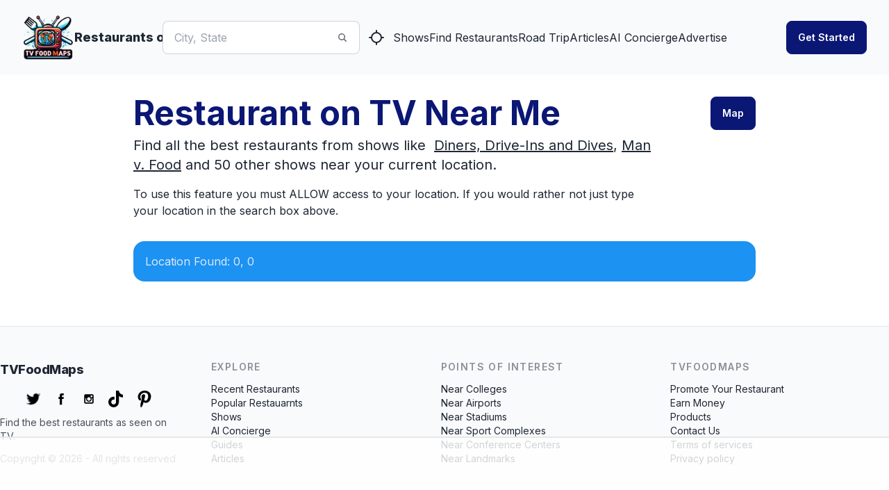

--- FILE ---
content_type: text/html; charset=utf-8
request_url: https://www.tvfoodmaps.com/restaurants_nearme/US-Bacon
body_size: 16116
content:
<!DOCTYPE html><html lang="en" data-theme="fantasy" class="__className_f367f3"><head><meta charSet="utf-8"/><meta name="viewport" content="width=device-width, initial-scale=1, maximum-scale=1, user-scalable=no"/><link rel="preload" href="/_next/static/media/e4af272ccee01ff0-s.p.woff2" as="font" crossorigin="" type="font/woff2"/><link rel="preload" as="image" imageSrcSet="/_next/image?url=%2Flogo.png&amp;w=96&amp;q=75 1x, /_next/image?url=%2Flogo.png&amp;w=256&amp;q=75 2x" fetchPriority="high"/><link rel="stylesheet" href="/_next/static/css/f12923ec424396a1.css" data-precedence="next"/><link rel="preload" as="script" fetchPriority="low" href="/_next/static/chunks/webpack-54e2bb2258bed603.js"/><script src="/_next/static/chunks/fd9d1056-a3843091283fc47d.js" async=""></script><script src="/_next/static/chunks/8069-a39de9820ce73028.js" async=""></script><script src="/_next/static/chunks/main-app-110a24efb98f8f2a.js" async=""></script><script src="/_next/static/chunks/05f6971a-33beb414f37ab85e.js" async=""></script><script src="/_next/static/chunks/1749-1806c175cffbb4d1.js" async=""></script><script src="/_next/static/chunks/5837-e635cd85925d7654.js" async=""></script><script src="/_next/static/chunks/app/(root)/restaurants_nearme/%5B%5B...params%5D%5D/page-a20c209448887cbf.js" async=""></script><script src="/_next/static/chunks/5250-c1776859f6c3389b.js" async=""></script><script src="/_next/static/chunks/7224-ead6f9649a43eb98.js" async=""></script><script src="/_next/static/chunks/8009-633770424c431a11.js" async=""></script><script src="/_next/static/chunks/5935-f4d894d9521364d7.js" async=""></script><script src="/_next/static/chunks/1500-c820ae6e2acc1ac1.js" async=""></script><script src="/_next/static/chunks/app/(root)/layout-6b5e4f828eefaff7.js" async=""></script><script src="/_next/static/chunks/app/(root)/error-439a01a853fab6da.js" async=""></script><script src="/_next/static/chunks/app/(root)/page-79be4fa1f1b882d8.js" async=""></script><link rel="preload" href="https://www.googletagmanager.com/gtag/js?id=G-9S4JYTSN1D" as="script"/><meta name="theme-color" content="#6e0b75"/><title>Find Restaurants Near Me On TV shows like Diners,Drive-Ins and Dives</title><meta name="description" content="Find the restaurants seen on 50+ TV shows like Diners, Drive-Ins and Dives near your current location."/><meta name="application-name" content="TVFoodMaps"/><link rel="manifest" href="/manifest.webmanifest"/><meta name="keywords" content="TVFoodMaps"/><link rel="canonical" href="https://www.tvfoodmaps.com/restaurants_nearme"/><meta property="og:title" content="Find Restaurants Near Me On TV shows like Diners,Drive-Ins and Dives"/><meta property="og:description" content="Find the restaurants seen on 50+ TV shows like Diners, Drive-Ins and Dives near your current location."/><meta property="og:url" content="https://www.tvfoodmaps.com/restaurants_nearme"/><meta property="og:site_name" content="TVFoodMaps"/><meta property="og:locale" content="en_US"/><meta property="og:image" content="https://s3.amazonaws.com/tvf-images/prod/p5def13ab9ceda403770e6ec6.jpg"/><meta property="og:type" content="website"/><meta name="twitter:card" content="summary_large_image"/><meta name="twitter:creator" content="@bargpt"/><meta name="twitter:title" content="Find Restaurants Near Me On TV shows like Diners,Drive-Ins and Dives"/><meta name="twitter:description" content="Find the restaurants seen on 50+ TV shows like Diners, Drive-Ins and Dives near your current location."/><meta name="twitter:image" content="https://s3.amazonaws.com/tvf-images/prod/p5def13ab9ceda403770e6ec6.jpg"/><meta name="next-size-adjust"/><link rel="apple-touch-icon" sizes="180x180" href="/apple-touch-icon.png"/><link rel="icon" type="image/png" sizes="32x32" href="/favicon-32x32.png"/><link rel="icon" type="image/png" sizes="16x16" href="/favicon-16x16.png"/><link rel="manifest" href="/manifest.webmanifest"/><link rel="mask-icon" href="/safari-pinned-tab.svg" color="#5bbad5"/><meta name="msapplication-TileColor" content="#da532c"/><meta name="theme-color" content="#ffffff"/><script src="/_next/static/chunks/polyfills-c67a75d1b6f99dc8.js" noModule=""></script></head><body><style>#nprogress{pointer-events:none}#nprogress .bar{background:#6e0b75;position:fixed;z-index:1031;top:0;left:0;width:100%;height:3px}#nprogress .peg{display:block;position:absolute;right:0;width:100px;height:100%;box-shadow:0 0 10px #6e0b75,0 0 5px #6e0b75;opacity:1;-webkit-transform:rotate(3deg) translate(0px,-4px);-ms-transform:rotate(3deg) translate(0px,-4px);transform:rotate(3deg) translate(0px,-4px)}#nprogress .spinner{display:block;position:fixed;z-index:1031;top:15px;right:15px}#nprogress .spinner-icon{width:18px;height:18px;box-sizing:border-box;border:2px solid transparent;border-top-color:#6e0b75;border-left-color:#6e0b75;border-radius:50%;-webkit-animation:nprogress-spinner 400ms linear infinite;animation:nprogress-spinner 400ms linear infinite}.nprogress-custom-parent{overflow:hidden;position:relative}.nprogress-custom-parent #nprogress .bar,.nprogress-custom-parent #nprogress .spinner{position:absolute}@-webkit-keyframes nprogress-spinner{0%{-webkit-transform:rotate(0deg)}100%{-webkit-transform:rotate(360deg)}}@keyframes nprogress-spinner{0%{transform:rotate(0deg)}100%{transform:rotate(360deg)}}</style><!--$--> <header class="bg-base-200"><nav class="container flex items-center justify-between px-8 py-4 mx-auto" aria-label="Global"><div class="flex lg:flex-1"><a class="flex items-center gap-2 shrink-0 " title="TVFoodMaps homepage" href="/"><img alt="TVFoodMaps - Restaurants on TV" fetchPriority="high" width="75" height="75" decoding="async" data-nimg="1" style="color:transparent" srcSet="/_next/image?url=%2Flogo.png&amp;w=96&amp;q=75 1x, /_next/image?url=%2Flogo.png&amp;w=256&amp;q=75 2x" src="/_next/image?url=%2Flogo.png&amp;w=256&amp;q=75"/><span class="font-extrabold text-lg hidden lg:flex">Restaurants on TV</span></a><div class="lg:hidden flex justify-center items-center"><label class="input input-bordered input-md flex items-center px-0 w-full ml-4"><input type="text" class="w-5/6 bg-white" placeholder="City, State"/><svg xmlns="http://www.w3.org/2000/svg" viewBox="0 0 16 16" fill="currentColor" class="w-4 h-4 opacity-70"><path fill-rule="evenodd" d="M9.965 11.026a5 5 0 1 1 1.06-1.06l2.755 2.754a.75.75 0 1 1-1.06 1.06l-2.755-2.754ZM10.5 7a3.5 3.5 0 1 1-7 0 3.5 3.5 0 0 1 7 0Z" clip-rule="evenodd"></path></svg></label><a class="btn btn-square" title="Find Restaurants on TV Nearby" href="/restaurants_nearme"><svg xmlns="http://www.w3.org/2000/svg" width="24" height="24" viewBox="0 0 24 24" fill="none" stroke="currentColor" stroke-width="2" stroke-linecap="round" stroke-linejoin="round" class="lucide lucide-locate "><line x1="2" x2="5" y1="12" y2="12"></line><line x1="19" x2="22" y1="12" y2="12"></line><line x1="12" x2="12" y1="2" y2="5"></line><line x1="12" x2="12" y1="19" y2="22"></line><circle cx="12" cy="12" r="7"></circle></svg></a></div></div><div class="flex lg:hidden"><button type="button" class="-m-2.5 inline-flex items-center justify-center rounded-md p-2.5"><span class="sr-only">Open main menu</span><svg xmlns="http://www.w3.org/2000/svg" fill="none" viewBox="0 0 24 24" stroke-width="1.5" stroke="currentColor" class="w-6 h-6 text-base-content"><path stroke-linecap="round" stroke-linejoin="round" d="M3.75 6.75h16.5M3.75 12h16.5m-16.5 5.25h16.5"></path></svg></button></div><div class="hidden lg:flex lg:justify-center lg:gap-8 lg:items-center"><div class="flex"><label class="input input-bordered flex items-center gap-2"><input type="text" class="grow" placeholder="City, State"/><svg xmlns="http://www.w3.org/2000/svg" viewBox="0 0 16 16" fill="currentColor" class="w-4 h-4 opacity-70"><path fill-rule="evenodd" d="M9.965 11.026a5 5 0 1 1 1.06-1.06l2.755 2.754a.75.75 0 1 1-1.06 1.06l-2.755-2.754ZM10.5 7a3.5 3.5 0 1 1-7 0 3.5 3.5 0 0 1 7 0Z" clip-rule="evenodd"></path></svg></label><a class="btn btn-square" title="Find Restaurants on TV Nearby" href="/restaurants_nearme"><svg xmlns="http://www.w3.org/2000/svg" width="24" height="24" viewBox="0 0 24 24" fill="none" stroke="currentColor" stroke-width="2" stroke-linecap="round" stroke-linejoin="round" class="lucide lucide-locate "><line x1="2" x2="5" y1="12" y2="12"></line><line x1="19" x2="22" y1="12" y2="12"></line><line x1="12" x2="12" y1="2" y2="5"></line><line x1="12" x2="12" y1="19" y2="22"></line><circle cx="12" cy="12" r="7"></circle></svg></a></div><a class="link link-hover" title="Shows" href="/explore/shows">Shows</a><a class="link link-hover" title="Find Restaurants" href="/explore">Find Restaurants</a><a class="link link-hover" title="Road Trip" href="/restaurants-on-tv-road-trip">Road Trip</a><a class="link link-hover" title="Articles" href="/restaurants-on-tv-articles">Articles</a><a class="link link-hover" title="AI Concierge" href="/foodtv-ai-chat">AI Concierge</a><a class="link link-hover" title="Advertise" href="/advertise">Advertise</a></div><div class="hidden lg:flex lg:justify-end lg:flex-1"></div></nav><div class="relative z-50 hidden"><div class="fixed inset-y-0 right-0 z-10 w-full px-8 py-4 overflow-y-auto bg-base-200 sm:max-w-sm sm:ring-1 sm:ring-neutral/10 transform origin-right transition ease-in-out duration-300"><div class="flex items-center justify-between"><a class="flex items-center gap-2 shrink-0 " title="TVFoodMaps homepage" href="/"><span class="font-extrabold text-lg">TVFoodMaps</span></a><button type="button" class="-m-2.5 rounded-md p-2.5"><span class="sr-only">Close menu</span><svg xmlns="http://www.w3.org/2000/svg" fill="none" viewBox="0 0 24 24" stroke-width="1.5" stroke="currentColor" class="w-6 h-6"><path stroke-linecap="round" stroke-linejoin="round" d="M6 18L18 6M6 6l12 12"></path></svg></button></div><div class="flow-root mt-6"><div class="py-4"><div class="flex flex-col gap-y-4 items-start"><a class="link link-hover" title="Shows" href="/explore/shows">Shows</a><a class="link link-hover" title="Find Restaurants" href="/explore">Find Restaurants</a><a class="link link-hover" title="Road Trip" href="/restaurants-on-tv-road-trip">Road Trip</a><a class="link link-hover" title="Articles" href="/restaurants-on-tv-articles">Articles</a><a class="link link-hover" title="AI Concierge" href="/foodtv-ai-chat">AI Concierge</a><a class="link link-hover" title="Advertise" href="/advertise">Advertise</a></div></div><div class="divider"></div><div class="flex flex-col"></div></div></div></div></header><!--/$--><main class="max-w-3xl xl:max-w-4xl 2xl:max-w-6xl mx-auto mt-4 lg:mt-8 mb-8 lg:mb-4 px-4 lg:px-0"><div class="flex flex-col lg:flex-row justify-center lg:justify-between"><div class="basis-5/6"><h1 class="text-2xl md:text-3xl lg:text-4xl xl:text-5xl font-bold mb-2 text-primary">Restaurant on TV Near Me</h1><h2 class="text-xl">Find all the best restaurants from shows like  <a href="/restaurants_on/Diners-Drive-Ins-Dives" class="underline">Diners, Drive-Ins and Dives</a>, <a href="/restaurants_on/Man-v-Food" class="underline">Man v. Food</a> and 50 other shows near your current location.</h2><p class="mt-4">To use this feature you must ALLOW access to your location.  If you would rather not just type your location in the search box above.</p></div><a href="#" title="Map of Restaurants on TV" class="btn btn-primary">Map</a></div><div class="my-8 alert alert-info"><h3>Finding Your Location</h3></div></main><footer class="bg-base-200 border-t border-base-content/10 mt-4 lg:mt-16"><div class="max-w-7xl mx-auto py-10 lg:py-12"><div class=" flex lg:items-start md:flex-row md:flex-nowrap flex-wrap flex-col"><div class="w-64 flex-shrink-0 md:mx-0 mx-auto text-center md:text-left"><a aria-current="page" class="flex gap-2 justify-center md:justify-start items-center" href="/#"><strong class="font-extrabold tracking-tight text-base md:text-lg">TVFoodMaps</strong></a><div class="flex space-x-4 pb-4 sm:pb-0 pt-6 sm:pt-4 items-center justify-center"><a rel="nofollow" class="hover:text-gray-200 text-gray-400" href="https://twitter.com/TVFoodMaps"><svg xmlns="http://www.w3.org/2000/svg" class="h-6 w-6" fill="black" viewBox="0 0 24 24" stroke="currentColor"><path d="M8.29 20.251c7.547 0 11.675-6.253 11.675-11.675 0-.178 0-.355-.012-.53A8.348 8.348 0 0 0 22 5.92a8.19 8.19 0 0 1-2.357.646 4.118 4.118 0 0 0 1.804-2.27 8.224 8.224 0 0 1-2.605.996 4.107 4.107 0 0 0-6.993 3.743 11.65 11.65 0 0 1-8.457-4.287 4.106 4.106 0 0 0 1.27 5.477A4.073 4.073 0 0 1 2.8 9.713v.052a4.105 4.105 0 0 0 3.292 4.022 4.093 4.093 0 0 1-1.853.07 4.108 4.108 0 0 0 3.834 2.85A8.233 8.233 0 0 1 2 18.407a11.615 11.615 0 0 0 6.29 1.84"></path></svg></a><a rel="nofollow" class="flex items-center hover:text-gray-200 text-gray-400" href="https://www.facebook.com/tvfoodmaps/"><svg xmlns="http://www.w3.org/2000/svg" class="h-6 w-6 text-gray-400" fill="black" viewBox="0 0 512 512" stroke="currentColor"><path d="M211.9 197.4h-36.7v59.9h36.7V433.1h70.5V256.5h49.2l5.2-59.1h-54.4c0 0 0-22.1 0-33.7 0-13.9 2.8-19.5 16.3-19.5 10.9 0 38.2 0 38.2 0V82.9c0 0-40.2 0-48.8 0 -52.5 0-76.1 23.1-76.1 67.3C211.9 188.8 211.9 197.4 211.9 197.4z"></path></svg></a><a rel="nofollow" class="flex items-center hover:text-gray-200" href="https://www.instagram.com/TVFoodMaps/"><svg class="h-6 w-6" fill="black" viewBox="0 0 512 512" stroke="currentColor"><path d="M365.3 234.1h-24.7c1.8 7 2.9 14.3 2.9 21.9 0 48.3-39.2 87.5-87.5 87.5 -48.3 0-87.5-39.2-87.5-87.5 0-7.6 1.1-14.9 2.9-21.9h-24.7V354.4c0 6 4.9 10.9 10.9 10.9H354.4c6 0 10.9-4.9 10.9-10.9V234.1H365.3zM365.3 157.6c0-6-4.9-10.9-10.9-10.9h-32.8c-6 0-10.9 4.9-10.9 10.9v32.8c0 6 4.9 10.9 10.9 10.9h32.8c6 0 10.9-4.9 10.9-10.9V157.6zM256 201.3c-30.2 0-54.7 24.5-54.7 54.7 0 30.2 24.5 54.7 54.7 54.7 30.2 0 54.7-24.5 54.7-54.7C310.7 225.8 286.2 201.3 256 201.3M365.3 398.1H146.7c-18.1 0-32.8-14.7-32.8-32.8V146.7c0-18.1 14.7-32.8 32.8-32.8h218.7c18.1 0 32.8 14.7 32.8 32.8v218.7C398.1 383.4 383.5 398.1 365.3 398.1"></path></svg></a><a rel="nofollow" class="flex items-center hover:text-gray-200" href="https://www.tiktok.com/@TVFoodMaps"><svg xmlns="http://www.w3.org/2000/svg" class="h-6 w-6" fill="black" viewBox="0 0 512 512" stroke="currentColor"><path d="M448,209.91a210.06,210.06,0,0,1-122.77-39.25V349.38A162.55,162.55,0,1,1,185,188.31V278.2a74.62,74.62,0,1,0,52.23,71.18V0l88,0a121.18,121.18,0,0,0,1.86,22.17h0A122.18,122.18,0,0,0,381,102.39a121.43,121.43,0,0,0,67,20.14Z"></path></svg></a><a class="flex items-center hover:text-gray-200" href="https://www.pinterest.com/tvfoodmaps"><svg version="1.1" id="Layer_1" xmlns="http://www.w3.org/2000/svg" viewBox="0 0 511.998 511.998" class="h-6 w-6" fill="black"><g id="SVGRepo_bgCarrier" stroke-width="0"></g><g id="SVGRepo_tracerCarrier" stroke-linecap="round" stroke-linejoin="round"></g><g id="SVGRepo_iconCarrier"> <path d="M405.017,52.467C369.774,18.634,321.001,0,267.684,0C186.24,0,136.148,33.385,108.468,61.39 c-34.114,34.513-53.675,80.34-53.675,125.732c0,56.993,23.839,100.737,63.76,117.011c2.68,1.098,5.377,1.651,8.021,1.651 c8.422,0,15.095-5.511,17.407-14.35c1.348-5.071,4.47-17.582,5.828-23.013c2.906-10.725,0.558-15.884-5.78-23.353 c-11.546-13.662-16.923-29.817-16.923-50.842c0-62.451,46.502-128.823,132.689-128.823c68.386,0,110.866,38.868,110.866,101.434 c0,39.482-8.504,76.046-23.951,102.961c-10.734,18.702-29.609,40.995-58.585,40.995c-12.53,0-23.786-5.147-30.888-14.121 c-6.709-8.483-8.921-19.441-6.222-30.862c3.048-12.904,7.205-26.364,11.228-39.376c7.337-23.766,14.273-46.213,14.273-64.122 c0-30.632-18.832-51.215-46.857-51.215c-35.616,0-63.519,36.174-63.519,82.354c0,22.648,6.019,39.588,8.744,46.092 c-4.487,19.01-31.153,132.03-36.211,153.342c-2.925,12.441-20.543,110.705,8.618,118.54c32.764,8.803,62.051-86.899,65.032-97.713 c2.416-8.795,10.869-42.052,16.049-62.495c15.817,15.235,41.284,25.535,66.064,25.535c46.715,0,88.727-21.022,118.298-59.189 c28.679-37.02,44.474-88.618,44.474-145.282C457.206,127.983,438.182,84.311,405.017,52.467z"></path> </g></svg></a></div><p class="mt-3 text-sm text-base-content/80">Find the best restaurants as seen on TV.</p><p class="mt-3 text-sm text-base-content/60">Copyright © <!-- -->2026<!-- --> - All rights reserved</p></div><div class="flex-grow flex flex-wrap justify-center -mb-10 md:mt-0 mt-10 text-center ml-2 lg:ml-8"><div class="lg:w-1/3 md:w-1/2 w-full px-4"><div class="footer-title font-semibold text-base-content tracking-widest text-sm md:text-left mb-3">Explore</div><div class="flex flex-col justify-center items-center md:items-start gap-2 mb-10 text-sm"><a class="link link-hover" href="/explore/recent-restaurants">Recent Restaurants</a><a class="link link-hover" href="/explore/popular-restaurants">Popular Restauarnts</a><a class="link link-hover" href="/explore/shows">Shows</a><a class="link link-hover" href="/foodtv-ai-chat">AI Concierge</a><a class="link link-hover" href="/explore/guides">Guides</a><a class="link link-hover" href="/restaurants-on-tv-articles">Articles</a></div></div><div class="lg:w-1/3 md:w-1/2 w-full px-4"><div class="footer-title font-semibold text-base-content tracking-widest text-sm md:text-left mb-3">Points of Interest</div><div class="flex flex-col justify-center items-center md:items-start gap-2 mb-10 text-sm"><a class="link link-hover" href="/explore/pois/college">Near Colleges</a><a class="link link-hover" href="/explore/pois/airport">Near Airports</a><a class="link link-hover" href="/explore/pois/stadium">Near Stadiums</a><a class="link link-hover" href="/explore/pois/youthsport">Near Sport Complexes</a><a class="link link-hover" href="/explore/pois/conference">Near Conference Centers</a><a class="link link-hover" href="/explore/pois/landmark">Near Landmarks</a></div></div><div class="lg:w-1/3 md:w-1/2 w-full px-4"><div class="footer-title font-semibold text-base-content tracking-widest text-sm md:text-left mb-3">TVFoodMaps</div><div class="flex flex-col justify-center items-center md:items-start gap-2 mb-10 text-sm"><a class="link link-hover" href="/advertise">Promote Your Restaurant</a><a class="link link-hover" href="/affiliate">Earn Money</a><a class="link link-hover" href="/foodtv-products">Products</a><a class="link link-hover" href="/contact-us">Contact Us</a><a class="link link-hover" href="/tos">Terms of services</a><a class="link link-hover" href="/privacy-policy">Privacy policy</a></div><div class="footer-title font-semibold text-base-content tracking-widest text-sm md:text-left mb-3"><a href="https://www.apsquared.co" class="link-hover">APSquared Sites</a></div><div class="flex flex-col justify-center items-center md:items-start gap-2 mb-10 text-sm"><a class="link link-hover" href="https://www.legallyvibing.com">Legal THC Products Directory</a><a class="link link-hover" href="https://www.bargpt.app">Thirsty? Check out BarGPT Cocktails</a></div></div></div></div></div></footer><div style="position:fixed;z-index:9999;top:16px;left:16px;right:16px;bottom:16px;pointer-events:none"></div><script src="/_next/static/chunks/webpack-54e2bb2258bed603.js" async=""></script><script>(self.__next_f=self.__next_f||[]).push([0]);self.__next_f.push([2,null])</script><script>self.__next_f.push([1,"0:\"$L1\"\n"])</script><script>self.__next_f.push([1,"2:HL[\"/_next/static/media/e4af272ccee01ff0-s.p.woff2\",\"font\",{\"crossOrigin\":\"\",\"type\":\"font/woff2\"}]\n3:HL[\"/_next/static/css/f12923ec424396a1.css\",\"style\"]\n"])</script><script>self.__next_f.push([1,"4:I[7690,[],\"\"]\n7:I[5613,[],\"\"]\n9:I[1778,[],\"\"]\nc:I[8955,[],\"\"]\n8:[\"params\",\"US-Bacon\",\"oc\"]\nd:[]\n"])</script><script>self.__next_f.push([1,"1:[null,[\"$\",\"$L4\",null,{\"buildId\":\"P2mImjiyht-LCva8p10P9\",\"assetPrefix\":\"\",\"initialCanonicalUrl\":\"/restaurants_nearme/US-Bacon\",\"initialTree\":[\"\",{\"children\":[\"(root)\",{\"children\":[\"restaurants_nearme\",{\"children\":[[\"params\",\"US-Bacon\",\"oc\"],{\"children\":[\"__PAGE__\",{}]}]}]},\"$undefined\",\"$undefined\",true]}],\"initialSeedData\":[\"\",{\"children\":[\"(root)\",{\"children\":[\"restaurants_nearme\",{\"children\":[[\"params\",\"US-Bacon\",\"oc\"],{\"children\":[\"__PAGE__\",{},[\"$L5\",\"$L6\",null]]},[\"$\",\"$L7\",null,{\"parallelRouterKey\":\"children\",\"segmentPath\":[\"children\",\"(root)\",\"children\",\"restaurants_nearme\",\"children\",\"$8\",\"children\"],\"loading\":\"$undefined\",\"loadingStyles\":\"$undefined\",\"loadingScripts\":\"$undefined\",\"hasLoading\":false,\"error\":\"$undefined\",\"errorStyles\":\"$undefined\",\"errorScripts\":\"$undefined\",\"template\":[\"$\",\"$L9\",null,{}],\"templateStyles\":\"$undefined\",\"templateScripts\":\"$undefined\",\"notFound\":\"$undefined\",\"notFoundStyles\":\"$undefined\",\"styles\":null}]]},[\"$\",\"$L7\",null,{\"parallelRouterKey\":\"children\",\"segmentPath\":[\"children\",\"(root)\",\"children\",\"restaurants_nearme\",\"children\"],\"loading\":\"$undefined\",\"loadingStyles\":\"$undefined\",\"loadingScripts\":\"$undefined\",\"hasLoading\":false,\"error\":\"$undefined\",\"errorStyles\":\"$undefined\",\"errorScripts\":\"$undefined\",\"template\":[\"$\",\"$L9\",null,{}],\"templateStyles\":\"$undefined\",\"templateScripts\":\"$undefined\",\"notFound\":\"$undefined\",\"notFoundStyles\":\"$undefined\",\"styles\":null}]]},[null,\"$La\",null]]},[\"$\",\"$L7\",null,{\"parallelRouterKey\":\"children\",\"segmentPath\":[\"children\"],\"loading\":\"$undefined\",\"loadingStyles\":\"$undefined\",\"loadingScripts\":\"$undefined\",\"hasLoading\":false,\"error\":\"$undefined\",\"errorStyles\":\"$undefined\",\"errorScripts\":\"$undefined\",\"template\":[\"$\",\"$L9\",null,{}],\"templateStyles\":\"$undefined\",\"templateScripts\":\"$undefined\",\"notFound\":[[\"$\",\"title\",null,{\"children\":\"404: This page could not be found.\"}],[\"$\",\"div\",null,{\"style\":{\"fontFamily\":\"system-ui,\\\"Segoe UI\\\",Roboto,Helvetica,Arial,sans-serif,\\\"Apple Color Emoji\\\",\\\"Segoe UI Emoji\\\"\",\"height\":\"100vh\",\"textAlign\":\"center\",\"display\":\"flex\",\"flexDirection\":\"column\",\"alignItems\":\"center\",\"justifyContent\":\"center\"},\"children\":[\"$\",\"div\",null,{\"children\":[[\"$\",\"style\",null,{\"dangerouslySetInnerHTML\":{\"__html\":\"body{color:#000;background:#fff;margin:0}.next-error-h1{border-right:1px solid rgba(0,0,0,.3)}@media (prefers-color-scheme:dark){body{color:#fff;background:#000}.next-error-h1{border-right:1px solid rgba(255,255,255,.3)}}\"}}],[\"$\",\"h1\",null,{\"className\":\"next-error-h1\",\"style\":{\"display\":\"inline-block\",\"margin\":\"0 20px 0 0\",\"padding\":\"0 23px 0 0\",\"fontSize\":24,\"fontWeight\":500,\"verticalAlign\":\"top\",\"lineHeight\":\"49px\"},\"children\":\"404\"}],[\"$\",\"div\",null,{\"style\":{\"display\":\"inline-block\"},\"children\":[\"$\",\"h2\",null,{\"style\":{\"fontSize\":14,\"fontWeight\":400,\"lineHeight\":\"49px\",\"margin\":0},\"children\":\"This page could not be found.\"}]}]]}]}]],\"notFoundStyles\":[],\"styles\":[[\"$\",\"link\",\"0\",{\"rel\":\"stylesheet\",\"href\":\"/_next/static/css/f12923ec424396a1.css\",\"precedence\":\"next\",\"crossOrigin\":\"$undefined\"}]]}]],\"initialHead\":[false,\"$Lb\"],\"globalErrorComponent\":\"$c\",\"missingSlots\":\"$Wd\"}]]\n"])</script><script>self.__next_f.push([1,"e:I[5903,[\"1402\",\"static/chunks/05f6971a-33beb414f37ab85e.js\",\"1749\",\"static/chunks/1749-1806c175cffbb4d1.js\",\"5837\",\"static/chunks/5837-e635cd85925d7654.js\",\"6204\",\"static/chunks/app/(root)/restaurants_nearme/%5B%5B...params%5D%5D/page-a20c209448887cbf.js\"],\"\"]\nf:I[3244,[\"1402\",\"static/chunks/05f6971a-33beb414f37ab85e.js\",\"1749\",\"static/chunks/1749-1806c175cffbb4d1.js\",\"5837\",\"static/chunks/5837-e635cd85925d7654.js\",\"6204\",\"static/chunks/app/(root)/restaurants_nearme/%5B%5B...params%5D%5D/page-a20c20944888"])</script><script>self.__next_f.push([1,"7cbf.js\"],\"FindMe\"]\n10:I[1600,[\"1749\",\"static/chunks/1749-1806c175cffbb4d1.js\",\"5250\",\"static/chunks/5250-c1776859f6c3389b.js\",\"7224\",\"static/chunks/7224-ead6f9649a43eb98.js\",\"8009\",\"static/chunks/8009-633770424c431a11.js\",\"5935\",\"static/chunks/5935-f4d894d9521364d7.js\",\"1500\",\"static/chunks/1500-c820ae6e2acc1ac1.js\",\"8332\",\"static/chunks/app/(root)/layout-6b5e4f828eefaff7.js\"],\"\"]\n11:\"$Sreact.suspense\"\n12:I[3212,[\"1749\",\"static/chunks/1749-1806c175cffbb4d1.js\",\"5250\",\"static/chunks/5250-c1776859f6c3389b.js"])</script><script>self.__next_f.push([1,"\",\"7224\",\"static/chunks/7224-ead6f9649a43eb98.js\",\"8009\",\"static/chunks/8009-633770424c431a11.js\",\"5935\",\"static/chunks/5935-f4d894d9521364d7.js\",\"1500\",\"static/chunks/1500-c820ae6e2acc1ac1.js\",\"8332\",\"static/chunks/app/(root)/layout-6b5e4f828eefaff7.js\"],\"\"]\n13:I[5785,[\"5250\",\"static/chunks/5250-c1776859f6c3389b.js\",\"4701\",\"static/chunks/app/(root)/error-439a01a853fab6da.js\"],\"\"]\n1a:I[5250,[\"1749\",\"static/chunks/1749-1806c175cffbb4d1.js\",\"5250\",\"static/chunks/5250-c1776859f6c3389b.js\",\"7224\",\"static/chunks"])</script><script>self.__next_f.push([1,"/7224-ead6f9649a43eb98.js\",\"5707\",\"static/chunks/app/(root)/page-79be4fa1f1b882d8.js\"],\"\"]\n1b:I[6112,[\"1749\",\"static/chunks/1749-1806c175cffbb4d1.js\",\"5250\",\"static/chunks/5250-c1776859f6c3389b.js\",\"7224\",\"static/chunks/7224-ead6f9649a43eb98.js\",\"8009\",\"static/chunks/8009-633770424c431a11.js\",\"5935\",\"static/chunks/5935-f4d894d9521364d7.js\",\"1500\",\"static/chunks/1500-c820ae6e2acc1ac1.js\",\"8332\",\"static/chunks/app/(root)/layout-6b5e4f828eefaff7.js\"],\"\"]\n6:[[\"$\",\"$Le\",null,{\"places\":null}],[\"$\",\"div\",null,{\"cl"])</script><script>self.__next_f.push([1,"assName\":\"my-8 alert alert-info\",\"children\":[\"$\",\"$Lf\",null,{}]}],false]\n14:T627,"])</script><script>self.__next_f.push([1,"M697.636 545.355c-4.711-5.95-6.637-7.343-11.284-13.347q-56.765-73.417-106.708-151.793-33.924-53.23-64.483-108.504-14.549-26.278-28.3-52.969-10.67-20.695-20.864-41.638a841.984 841.984 0 0 1-5.711-12.009c-4.428-9.442-8.774-18.93-13.44-28.244-5.317-10.616-11.789-21.745-21.552-28.877a29.405 29.405 0 0 0-15.319-5.895c-7.948-.513-15.282 2.769-22.176 6.353-50.438 26.301-97.659 59.276-140.37 96.798A730.778 730.778 0 0 0 133.39 331.82c-1.009 1.44-3.393.064-2.375-1.384q6.01-8.498 12.257-16.813a734.817 734.817 0 0 1 187.6-174.986q18.248-11.825 37.182-22.542c6.362-3.603 12.752-7.16 19.251-10.497 6.372-3.272 13.137-6.215 20.416-6.325 24.77-.385 37.595 27.667 46.405 46.542q4.153 8.911 8.406 17.767 16.075 33.62 33.388 66.628 10.684 20.379 21.837 40.52 34.707 62.717 73.778 122.896c34.506 53.143 68.737 100.089 108.046 149.785 1.082 1.375-.852 3.337-1.944 1.943ZM244.982 191.378c-1.44-1.604-2.87-3.209-4.318-4.813-11.422-12.632-23.679-25.118-39.364-32.36a57.11 57.11 0 0 0-23.927-5.547c-8.562.028-16.932 2.274-24.843 5.418-3.74 1.494-7.399 3.19-11.001 4.996-4.116 2.072-8.16 4.281-12.183 6.51q-11.332 6.27-22.369 13.09-21.96 13.572-42.545 29.216-10.671 8.113-20.902 16.758-9.516 8.03-18.646 16.492c-1.302 1.201-3.245-.742-1.944-1.943a441.255 441.255 0 0 1 4.85-4.446q6.875-6.216 13.971-12.193 12.94-10.918 26.549-20.993 21.162-15.676 43.782-29.226 11.304-6.765 22.919-12.962a198.735 198.735 0 0 1 7.095-3.621 113.116 113.116 0 0 1 16.868-6.867 60.006 60.006 0 0 1 25.476-2.502 66.327 66.327 0 0 1 23.505 8.131c15.401 8.608 27.346 21.92 38.97 34.91 1.174 1.32-.76 3.272-1.943 1.952Z"])</script><script>self.__next_f.push([1,"15:T43d,"])</script><script>self.__next_f.push([1,"M851.011 92.728a.982.982 0 0 1-.302-.047C586.303 9.063 353.265 19.998 204.33 43.895a1294.017 1294.017 0 0 0-60.403 11.161 1196.246 1196.246 0 0 0-15.597 3.378 1023.104 1023.104 0 0 0-18.532 4.306q-3.873.917-7.595 1.849a972.21 972.21 0 0 0-11.66 2.957 930.173 930.173 0 0 0-13.797 3.671.442.442 0 0 1-.051.015v.001a926.363 926.363 0 0 0-15.323 4.325c-2.698.78-5.304 1.548-7.8 2.307-.278.077-.525.151-.776.227l-.536.164c-.31.094-.617.187-.924.275l-.02.006h.001l-.811.253c-.968.293-1.912.579-2.841.864C23.119 87.22 9.626 92.604 9.493 92.656a1 1 0 1 1-.744-1.856c.134-.053 13.693-5.463 38.327-13.058.932-.286 1.88-.572 2.85-.866l.754-.235c.026-.01.051-.017.078-.025.305-.087.61-.18.92-.273l.536-.164c.268-.08.532-.16.802-.235a593.8 593.8 0 0 1 7.797-2.307 932.235 932.235 0 0 1 15.334-4.328c.017-.006.033-.01.05-.014v-.001a941.379 941.379 0 0 1 13.844-3.685 993.766 993.766 0 0 1 11.68-2.962q3.738-.93 7.61-1.852a1026.011 1026.011 0 0 1 18.563-4.313c5.299-1.183 10.555-2.322 15.622-3.383a1295.424 1295.424 0 0 1 60.497-11.178c149.149-23.932 382.52-34.884 647.299 48.854a1 1 0 0 1-.3 1.953Z"])</script><script>self.__next_f.push([1,"16:Ta15,"])</script><script>self.__next_f.push([1,"M262.989 419.84a6.73 6.73 0 0 0-1.7-2.67 6.43 6.43 0 0 0-.92-.71c-2.61-1.74-6.51-2.13-8.99 0a5.81 5.81 0 0 0-.69.71q-1.11 1.365-2.28 2.67a88.226 88.226 0 0 1-3.96 4.24c-.39.38-.78.77-1.18 1.15-.23.23-.46.45-.69.67-.88.84-1.78 1.65-2.69 2.45-.48.43-.96.85-1.45 1.26-.73.61-1.46 1.22-2.2 1.81-.07.05-.14.1-.21.16-.02.01-.03.03-.05.04-.01 0-.02 0-.03.02a.179.179 0 0 0-.07.05c-.22.15-.37.25-.48.34.04-.02.08-.05.12-.07-.18.14-.37.28-.55.42a92.853 92.853 0 0 1-5.37 3.69 99.21 99.21 0 0 1-14.22 7.55c-.33.13-.67.27-1.01.4a85.97 85.97 0 0 1-40.85 6.02q-2.13-.165-4.26-.45c-1.64-.24-3.27-.53-4.89-.86a97.932 97.932 0 0 1-18.02-5.44 118.652 118.652 0 0 1-20.66-12.12c-1-.71-2.01-1.42-3.02-2.11 1.15-2.82 2.28-5.64 3.38-8.48.55-1.37 1.08-2.74 1.6-4.12 4.09-10.63 7.93-21.36 11.61-32.13q5.58-16.365 10.53-32.92.51-1.68.99-3.36 2.595-8.745 4.98-17.53c.15-.57.31-1.13.45-1.7q.69-2.52 1.35-5.04c1-3.79-1.26-8.32-5.24-9.23a7.634 7.634 0 0 0-9.22 5.24c-.43 1.62-.86 3.23-1.3 4.85q-3.165 11.745-6.66 23.41l-1.02 3.36q-7.71 25.41-16.93 50.31-1.11 3.015-2.25 6.01c-.37.98-.74 1.96-1.12 2.94-.73 1.93-1.48 3.86-2.23 5.79-.43 1.13-.87 2.26-1.31 3.38-.29.71-.57 1.42-.85 2.12a41.81 41.81 0 0 0-8.81-2.12l-.48-.06a27.397 27.397 0 0 0-7.01.06 23.914 23.914 0 0 0-17.24 10.66c-4.77 7.51-4.71 18.25 1.98 24.63 6.89 6.57 17.32 6.52 25.43 2.41a28.351 28.351 0 0 0 10.52-9.86 50.57 50.57 0 0 0 2.74-4.65c.21.14.42.28.63.43.8.56 1.6 1.13 2.39 1.69a111.738 111.738 0 0 0 14.51 8.91 108.359 108.359 0 0 0 34.62 10.47c.27.03.53.07.8.1 1.33.17 2.67.3 4.01.41a103.782 103.782 0 0 0 55.58-11.36q2.175-1.125 4.31-2.36 3.315-1.92 6.48-4.08c1.15-.78 2.27-1.57 3.38-2.4a101.042 101.042 0 0 0 13.51-11.95q2.355-2.475 4.51-5.11a8.061 8.061 0 0 0 2.2-5.3 7.564 7.564 0 0 0-.5-2.64Zm-165.59 23.82c.21-.15.42-.31.62-.47-.06.15-.35.32-.62.47Zm3.21-3.23c-.23.26-.44.52-.67.78a23.366 23.366 0 0 1-2.25 2.2c-.11.1-.23.2-.35.29a.01.01 0 0 0-.01.01 3.804 3.804 0 0 0-.42.22q-.645.39-1.32.72a17.005 17.005 0 0 1-2.71.75 16.8 16.8 0 0 1-2.13.02h-.02a14.823 14.823 0 0 1-1.45-.4c-.24-.12-.47-.26-.7-.4-.09-.08-.17-.16-.22-.21a2.44 2.44 0 0 1-.27-.29.01.01 0 0 0-.01-.01c-.11-.2-.23-.4-.34-.6a.031.031 0 0 1-.01-.02c-.08-.25-.15-.51-.21-.77a12.51 12.51 0 0 1 .01-1.37 13.467 13.467 0 0 1 .54-1.88 11.068 11.068 0 0 1 .69-1.26c.02-.04.12-.2.23-.38.01-.01.01-.01.01-.02.15-.17.3-.35.46-.51.27-.3.56-.56.85-.83a18.022 18.022 0 0 1 1.75-1.01 19.48 19.48 0 0 1 2.93-.79 24.99 24.99 0 0 1 4.41.04 30.301 30.301 0 0 1 4.1 1.01 36.945 36.945 0 0 1-2.77 4.54c-.04.06-.08.12-.12.17Zm-11.12-3.29a2.18 2.18 0 0 1-.31.39 1.409 1.409 0 0 1 .31-.39Z"])</script><script>self.__next_f.push([1,"17:T9d9,"])</script><script>self.__next_f.push([1,"m232.929 317.71-.27 9.42q-.285 10.455-.59 20.92-.315 11.775-.66 23.54-.165 6.075-.34 12.15-.465 16.365-.92 32.72c-.03 1.13-.07 2.25-.1 3.38l-.45 16.23q-.255 8.805-.5 17.61-.18 6.6-.37 13.21l-2.7 95.79a7.648 7.648 0 0 1-7.5 7.5 7.561 7.561 0 0 1-7.5-7.5q.75-26.94 1.52-53.88.675-24.36 1.37-48.72l.45-16.06q.345-12.09.68-24.18c.03-1.13.07-2.25.1-3.38.02-.99.05-1.97.08-2.96l1.32-46.96q.27-9.24.52-18.49l.6-21.08c.09-3.09.17-6.17.26-9.26a7.648 7.648 0 0 1 7.5-7.5 7.561 7.561 0 0 1 7.5 7.5ZM644.357 319.791a893.238 893.238 0 0 1-28.161 87.941c-3.007 7.947-6.083 15.877-9.372 23.712l.756-1.791a54.583 54.583 0 0 1-5.59 10.612q-.229.32-.466.636 1.166-1.49.443-.589c-.254.3-.505.602-.768.895a23.664 23.664 0 0 1-2.249 2.204q-.301.257-.612.504l.938-.73c-.109.258-.873.598-1.11.744a18.254 18.254 0 0 1-2.405 1.218l1.791-.756a19.086 19.086 0 0 1-4.23 1.16l1.993-.267a17.02 17.02 0 0 1-4.298.046l1.994.268a14.002 14.002 0 0 1-3.405-.917l1.791.756a12.012 12.012 0 0 1-1.678-.896c-.272-.177-1.106-.809-.015.024 1.133.866.145.075-.088-.155-.194-.192-.37-.4-.56-.595-.882-.905.997 1.556.397.498a18.182 18.182 0 0 1-.878-1.637l.756 1.792a11.925 11.925 0 0 1-.728-2.651l.268 1.993a13.651 13.651 0 0 1-.003-3.404l-.268 1.993a15.964 15.964 0 0 1 .995-3.68l-.756 1.792a16.73 16.73 0 0 1 1.178-2.299 6.73 6.73 0 0 1 .728-1.071c.05.016-1.268 1.513-.57.757.184-.198.355-.406.54-.602.296-.314.613-.6.925-.898 1.045-.994-1.461.966-.256.18a19.049 19.049 0 0 1 2.75-1.5l-1.792.756a20.311 20.311 0 0 1 4.995-1.34l-1.994.268a25.628 25.628 0 0 1 6.46.076l-1.993-.267a33.21 33.21 0 0 1 7.892 2.22l-1.792-.757c5.39 2.314 10.163 5.75 14.928 9.118a111.95 111.95 0 0 0 14.506 8.907 108.388 108.388 0 0 0 34.622 10.474 103.933 103.933 0 0 0 92.586-36.752 8.078 8.078 0 0 0 2.197-5.304 7.632 7.632 0 0 0-2.197-5.303c-2.752-2.526-7.95-3.239-10.607 0a95.636 95.636 0 0 1-8.106 8.727q-2.018 1.914-4.143 3.71-1.213 1.026-2.46 2.011c-.394.31-1.62 1.138.263-.197-.432.306-.845.64-1.27.954a99.269 99.269 0 0 1-20.333 11.565l1.792-.756a96.836 96.836 0 0 1-24.172 6.623l1.994-.268a97.643 97.643 0 0 1-25.753-.038l1.993.268a99.8 99.8 0 0 1-24.857-6.77l1.792.755a116.025 116.025 0 0 1-21.736-12.59 86.877 86.877 0 0 0-11.113-6.995 42.824 42.824 0 0 0-14.438-4.388c-9.44-1.111-19.057 2.565-24.247 10.72-4.775 7.505-4.714 18.244 1.974 24.625 6.888 6.573 17.319 6.517 25.436 2.406 7.817-3.96 12.513-12.186 15.815-19.942 7.43-17.455 14.01-35.314 20.14-53.263q9.096-26.637 16.498-53.813.917-3.366 1.807-6.74c1.001-3.788-1.261-8.32-5.238-9.225a7.633 7.633 0 0 0-9.226 5.238Z"])</script><script>self.__next_f.push([1,"18:Ta2f,"])</script><script>self.__next_f.push([1,"M519.887 390.06c-8.609-16.792-21.946-30.92-37.632-41.303a114.237 114.237 0 0 0-52.563-18.38q-3.69-.335-7.399-.393c-2.921-.043-46.866 12.632-61.587 22.982a114.295 114.295 0 0 0-35.333 39.527 102.5 102.5 0 0 0-12.126 51.634 113.564 113.564 0 0 0 14.703 51.476 110.475 110.475 0 0 0 36.444 38.745c15.338 9.787 30.745 35.736 48.855 36.652 18.246.923 39.054-23.555 55.695-30.987a104.425 104.425 0 0 0 41.725-34.005 110.25 110.25 0 0 0 19.6-48.948c2.573-18.083 1.374-36.733-4.802-54.016a111.86 111.86 0 0 0-5.58-12.983c-1.78-3.506-6.996-4.796-10.261-2.691a7.68 7.68 0 0 0-2.691 10.261q1.568 3.088 2.915 6.278l-.756-1.792a101.15 101.15 0 0 1 6.877 25.539l-.268-1.994a109.229 109.229 0 0 1-.066 28.682l.267-1.994a109.734 109.734 0 0 1-7.554 27.675l.756-1.792a104.212 104.212 0 0 1-6.672 13.098q-1.923 3.186-4.08 6.222c-.632.888-1.283 1.761-1.94 2.631-.855 1.136 1.168-1.483.283-.37-.15.19-.3.38-.452.57q-.681.852-1.382 1.688a93.613 93.613 0 0 1-10.176 10.383q-1.366 1.193-2.778 2.331c-.469.379-.932.773-1.42 1.125.018-.013 1.579-1.2.655-.51-.29.216-.579.435-.87.651q-2.91 2.156-5.974 4.092a103.485 103.485 0 0 1-14.756 7.713l1.792-.756a109.215 109.215 0 0 1-27.597 7.552l1.994-.268a108.154 108.154 0 0 1-28.589.05l1.994.268a99.835 99.835 0 0 1-25.096-6.784l1.792.756a93.643 93.643 0 0 1-13.416-6.991q-3.174-2-6.184-4.248c-.286-.213-.57-.43-.855-.645-.915-.691.658.51.67.518a19.169 19.169 0 0 1-1.534-1.225q-1.454-1.184-2.862-2.422a101.99 101.99 0 0 1-10.493-10.71q-1.213-1.433-2.374-2.91c-.335-.426-.946-1.29.404.53-.177-.24-.362-.475-.541-.713q-.647-.858-1.276-1.728-2.203-3.048-4.188-6.246a109.29 109.29 0 0 1-7.805-15.108l.756 1.791a106.588 106.588 0 0 1-7.34-26.837l.267 1.994a97.866 97.866 0 0 1-.048-25.636l-.268 1.994a94.673 94.673 0 0 1 6.595-23.959l-.757 1.792a101.557 101.557 0 0 1 7.196-13.857q2.065-3.323 4.377-6.484.526-.719 1.063-1.428c.324-.428 1.215-1.494-.306.388.15-.184.293-.374.44-.56q1.269-1.608 2.6-3.165a107.402 107.402 0 0 1 10.883-11.02q1.474-1.293 2.994-2.53.691-.562 1.391-1.113c.187-.147.376-.29.562-.438-1.998 1.59-.555.432-.102.092q3.134-2.348 6.436-4.46a103.644 103.644 0 0 1 15.386-8.109l-1.791.756c7.76-3.258 42.14-10.949 48.394-10.11l-1.994-.267a106.225 106.225 0 0 1 26.72 7.382l-1.792-.756a110.313 110.313 0 0 1 12.6 6.33q3.044 1.783 5.968 3.762 1.383.936 2.738 1.915.677.489 1.346.989c.248.185.494.372.741.558 1.04.779-1.431-1.129-.342-.267a110.843 110.843 0 0 1 10.368 9.253q2.401 2.445 4.637 5.045 1.147 1.335 2.246 2.708c.365.455 1.605 2.1.085.084.372.493.747.983 1.114 1.48a97.977 97.977 0 0 1 8.392 13.537c1.793 3.498 6.987 4.802 10.261 2.691a7.677 7.677 0 0 0 2.69-10.261Z"])</script><script>self.__next_f.push([1,"19:T61e,"])</script><script>self.__next_f.push([1,"M432.497 512.456a3.78 3.78 0 0 1-2.74-6.552l.26-1.03-.103-.247c-3.48-8.297-25.685 14.834-26.645 22.632a30.029 30.029 0 0 0 .527 10.328 120.392 120.392 0 0 1-10.952-50.003 116.202 116.202 0 0 1 .72-12.963q.598-5.293 1.658-10.51a121.787 121.787 0 0 1 24.151-51.617c6.874.383 12.898-.664 13.48-13.986.103-2.37 1.86-4.421 2.248-6.756a30.72 30.72 0 0 1-1.98.183l-.623.032-.077.004a3.745 3.745 0 0 1-3.076-6.101l.85-1.046c.43-.538.872-1.065 1.302-1.603a1.865 1.865 0 0 0 .14-.161c.495-.613.99-1.216 1.485-1.829a10.83 10.83 0 0 0-3.55-3.432c-4.96-2.904-11.802-.893-15.384 3.593-3.593 4.486-4.271 10.78-3.023 16.385a43.398 43.398 0 0 0 6.003 13.383c-.27.344-.549.677-.818 1.022a122.574 122.574 0 0 0-12.793 20.268c1.016-7.939-11.412-36.608-16.218-42.68-5.773-7.295-17.611-4.112-18.628 5.135l-.03.268q1.072.604 2.097 1.283a5.127 5.127 0 0 1-2.067 9.33l-.104.016c-9.556 13.644 21.077 49.155 28.745 41.182a125.11 125.11 0 0 0-6.735 31.692 118.664 118.664 0 0 0 .086 19.16l-.032-.226c-1.704-13.882-30.931-34.522-39.466-32.803-4.917.99-9.76.765-9.013 5.725l.036.237a34.442 34.442 0 0 1 3.862 1.861q1.07.605 2.096 1.283a5.127 5.127 0 0 1-2.067 9.33l-.104.016-.215.033c-4.35 14.966 27.907 39.12 47.517 31.434h.011a125.075 125.075 0 0 0 8.402 24.528h30.015c.107-.333.204-.678.301-1.011a34.102 34.102 0 0 1-8.305-.495c2.227-2.732 4.454-5.486 6.68-8.219a1.861 1.861 0 0 0 .14-.161c1.13-1.399 2.27-2.787 3.4-4.185v-.002a49.952 49.952 0 0 0-1.463-12.725Zm-34.37-67.613.015-.022-.016.043Zm-6.65 59.932-.257-.58c.01-.42.01-.84 0-1.27 0-.119-.022-.237-.022-.355.097.742.183 1.484.29 2.227Z"])</script><script>self.__next_f.push([1,"a:[\"$\",\"html\",null,{\"lang\":\"en\",\"data-theme\":\"fantasy\",\"className\":\"__className_f367f3\",\"children\":[\"$\",\"$L10\",null,{\"children\":[[\"$\",\"$11\",null,{\"children\":[\" \",[\"$\",\"$L12\",null,{}]]}],[\"$\",\"main\",null,{\"className\":\"max-w-3xl xl:max-w-4xl 2xl:max-w-6xl mx-auto mt-4 lg:mt-8 mb-8 lg:mb-4 px-4 lg:px-0\",\"children\":[\"$\",\"$L7\",null,{\"parallelRouterKey\":\"children\",\"segmentPath\":[\"children\",\"(root)\",\"children\"],\"loading\":\"$undefined\",\"loadingStyles\":\"$undefined\",\"loadingScripts\":\"$undefined\",\"hasLoading\":false,\"error\":\"$13\",\"errorStyles\":[],\"errorScripts\":[],\"template\":[\"$\",\"$L9\",null,{}],\"templateStyles\":\"$undefined\",\"templateScripts\":\"$undefined\",\"notFound\":[\"$\",\"section\",null,{\"className\":\"relative bg-base-100 text-base-content h-screen w-full flex flex-col justify-center gap-8 items-center p-10\",\"children\":[[\"$\",\"div\",null,{\"className\":\"p-6 bg-white rounded-xl\",\"children\":[\"$\",\"svg\",null,{\"xmlns\":\"http://www.w3.org/2000/svg\",\"className\":\"w-56 h-56\",\"viewBox\":\"0 0 860.13137 571.14799\",\"children\":[[\"$\",\"path\",null,{\"fill\":\"#f2f2f2\",\"d\":\"M435.735 160.527c-7.669-12.684-16.757-26.228-30.99-30.37-16.481-4.796-33.412 4.732-47.774 14.135a1392.157 1392.157 0 0 0-123.893 91.283l.043.493 92.451-6.376c22.265-1.535 45.296-3.283 64.972-13.816 7.467-3.996 14.745-9.335 23.206-9.707 10.511-.463 19.677 6.879 26.88 14.549 42.607 45.37 54.937 114.754 102.738 154.616a1516.995 1516.995 0 0 0-107.633-214.807Z\"}],[\"$\",\"path\",null,{\"fill\":\"#e4e4e4\",\"d\":\"$14\"}],[\"$\",\"path\",null,{\"fill\":\"#e4e4e4\",\"d\":\"m560.542 322.285 36.905-13.498 18.323-6.702c5.968-2.183 11.921-4.667 18.09-6.23a28.539 28.539 0 0 1 16.374.208 37.738 37.738 0 0 1 12.77 7.917 103.64 103.64 0 0 1 10.475 11.186c3.99 4.795 7.92 9.64 11.868 14.467q24.442 29.891 48.563 60.042 24.121 30.15 47.92 60.556 23.857 30.48 47.386 61.216 2.882 3.765 5.76 7.534c1.059 1.388 3.449.02 2.374-1.388q-23.702-31.045-47.735-61.835-24.092-30.864-48.516-61.466-24.425-30.601-49.179-60.937-6.167-7.558-12.354-15.099c-3.48-4.24-6.92-8.527-10.737-12.474-7.005-7.245-15.757-13.648-26.234-13.822-6.16-.102-12.121 1.853-17.844 3.923-6.17 2.232-12.325 4.506-18.486 6.76l-37.163 13.592-9.29 3.398c-1.65.603-.937 3.262.73 2.652Z\"}],[\"$\",\"path\",null,{\"fill\":\"#f2f2f2\",\"d\":\"M196.443 170.1c-18.754-9.639-42.771-7.75-60.005 4.291a855.847 855.847 0 0 1 97.37 22.726c-13.282-7.784-23.672-19.98-37.365-27.017ZM136.253 174.358l-3.61 2.935a53.444 53.444 0 0 1 3.795-2.902c-.062-.01-.123-.022-.185-.033ZM661.615 322.42c-3.633-4.422-7.56-9.052-12.994-10.849l-5.073.2a575.436 575.436 0 0 0 153.267 175.221l-135.2-164.572ZM346.15 285.94a37.481 37.481 0 0 0 14.93 20.96c2.82 1.92 6.157 3.761 7.122 7.034a8.379 8.379 0 0 1-.873 6.15 24.884 24.884 0 0 1-3.862 5.041l-.136.512c-6.999-4.147-13.657-9.393-17.523-16.551s-4.405-16.539.342-23.146M579.15 488.94a37.481 37.481 0 0 0 14.93 20.96c2.82 1.92 6.157 3.761 7.122 7.034a8.379 8.379 0 0 1-.873 6.15 24.884 24.884 0 0 1-3.862 5.041l-.136.512c-6.999-4.147-13.657-9.393-17.523-16.551s-4.405-16.539.342-23.146M114.15 474.94a37.481 37.481 0 0 0 14.93 20.96c2.82 1.92 6.157 3.761 7.122 7.034a8.379 8.379 0 0 1-.873 6.15 24.884 24.884 0 0 1-3.862 5.041l-.136.512c-6.999-4.147-13.657-9.393-17.523-16.551s-4.405-16.539.342-23.146\"}],[\"$\",\"circle\",null,{\"cx\":649.249,\"cy\":51,\"r\":51,\"className\":\"fill-primary\"}],[\"$\",\"path\",null,{\"fill\":\"#f0f0f0\",\"d\":\"M741.284 11.87c-24.717-3.34-52.935 10.02-59.341 34.124a21.597 21.597 0 0 0-41.094 2.109l2.83 2.026a372.275 372.275 0 0 0 160.659-.726C787.145 31.334 766 15.21 741.284 11.87ZM635.284 79.87c-24.717-3.34-52.935 10.02-59.341 34.124a21.597 21.597 0 0 0-41.094 2.109l2.83 2.026a372.275 372.275 0 0 0 160.659-.726C681.145 99.334 660 83.21 635.284 79.87Z\"}],[\"$\",\"path\",null,{\"fill\":\"#ccc\",\"d\":\"$15\"}],[\"$\",\"path\",null,{\"fill\":\"#3f3d56\",\"d\":\"$16\"}],[\"$\",\"path\",null,{\"fill\":\"#3f3d56\",\"d\":\"$17\"}],[\"$\",\"path\",null,{\"fill\":\"#3f3d56\",\"d\":\"m719.19 317.71-2.7 95.793-2.686 95.294-1.518 53.883a7.565 7.565 0 0 0 7.5 7.5 7.65 7.65 0 0 0 7.5-7.5l2.7-95.793 2.685-95.294 1.518-53.883a7.565 7.565 0 0 0-7.5-7.5 7.65 7.65 0 0 0-7.5 7.5Z\"}],[\"$\",\"path\",null,{\"d\":\"M459.591 535.935h2.33V429.893h54.328v-2.322H461.92v-44.745h41.956q-.923-1.173-1.899-2.317H461.92v-29.553a65.378 65.378 0 0 0-2.329-.943v30.496H413.94v-37.865c-.782.036-1.552.09-2.329.155v37.71h-36.42v-28.25a54.63 54.63 0 0 0-2.317 1.092v27.158h-30.615v2.317h30.615v44.744h-30.615v2.323h30.615v106.042h2.317V429.893a36.413 36.413 0 0 1 36.42 36.42v69.622h2.33V429.893h45.651Zm-84.4-108.365v-44.744h36.42v44.745Zm38.748 0v-44.744h.914a44.741 44.741 0 0 1 44.738 44.745Z\",\"opacity\":0.2}],[\"$\",\"path\",null,{\"fill\":\"#3f3d56\",\"d\":\"M445.369 504.14a63.059 63.059 0 0 1-20.05 33.7c-.74.64-1.48 1.26-2.25 1.87q-2.805.255-5.57.52c-1.53.14-3.04.29-4.54.43l-.27.03-.19-1.64-.76-6.64a37.623 37.623 0 0 1-3.3-32.44c2.64-7.12 7.42-13.41 12.12-19.65 6.49-8.62 12.8-17.14 13.03-27.65a60.544 60.544 0 0 1 7.9 13.33 16.432 16.432 0 0 0-5.12 3.77c-.41.45-.82 1.08-.54 1.62.24.46.84.57 1.36.63l3.76.39c1 .11 2 .21 3 .32a63.99 63.99 0 0 1 2.45 12.18 61.189 61.189 0 0 1-1.03 19.23Z\"}],[\"$\",\"path\",null,{\"className\":\"fill-primary\",\"d\":\"M478.569 477.93c-5.9 4.29-9.35 10.46-12.03 17.26a16.628 16.628 0 0 0-7.17 4.58c-.41.45-.82 1.08-.54 1.62.24.46.84.57 1.36.63l3.76.39c-2.68 8.04-5.14 16.36-9.88 23.15a36.99 36.99 0 0 1-12.03 10.91 38.492 38.492 0 0 1-4.02 1.99q-7.62.585-14.95 1.25-2.805.255-5.57.52c-1.53.14-3.04.29-4.54.43q-.015-.825 0-1.65a63.304 63.304 0 0 1 15.25-39.86c.45-.52.91-1.03 1.38-1.54a61.792 61.792 0 0 1 16.81-12.7 62.654 62.654 0 0 1 32.17-6.98Z\"}],[\"$\",\"path\",null,{\"className\":\"fill-primary\",\"d\":\"m419.229 535.1-1.15 3.4-.58 1.73c-1.53.14-3.04.29-4.54.43l-.27.03-4.96.51c-.43-.5-.86-1.01-1.28-1.53a62.03 62.03 0 0 1 8.07-87.11c-1.32 6.91.22 13.53 2.75 20.1-.27.11-.53.22-.78.34a16.432 16.432 0 0 0-5.12 3.77c-.41.45-.82 1.08-.54 1.62.24.46.84.57 1.36.63l3.76.39c1 .11 2 .21 3 .32l1.41.15c.07.15.13.29.2.44 2.85 6.18 5.92 12.39 7.65 18.83a43.666 43.666 0 0 1 1.02 4.91 37.604 37.604 0 0 1-10 31.04Z\"}],[\"$\",\"path\",null,{\"fill\":\"#3f3d56\",\"d\":\"$18\"}],[\"$\",\"path\",null,{\"fill\":\"#3f3d56\",\"d\":\"$19\"}],[\"$\",\"circle\",null,{\"cx\":95.249,\"cy\":439,\"r\":11,\"fill\":\"#3f3d56\"}],[\"$\",\"circle\",null,{\"cx\":227.249,\"cy\":559,\"r\":11,\"fill\":\"#3f3d56\"}],[\"$\",\"circle\",null,{\"cx\":728.249,\"cy\":559,\"r\":11,\"fill\":\"#3f3d56\"}],[\"$\",\"circle\",null,{\"cx\":755.249,\"cy\":419,\"r\":11,\"fill\":\"#3f3d56\"}],[\"$\",\"circle\",null,{\"cx\":723.249,\"cy\":317,\"r\":11,\"fill\":\"#3f3d56\"}],[\"$\",\"path\",null,{\"fill\":\"#3f3d56\",\"d\":\"M264.249 419a10.949 10.949 0 1 1-.21-2.16 10.992 10.992 0 0 1 .21 2.16Z\"}],[\"$\",\"circle\",null,{\"cx\":484.249,\"cy\":349,\"r\":11,\"fill\":\"#3f3d56\"}],[\"$\",\"path\",null,{\"fill\":\"#3f3d56\",\"d\":\"M375.249 349a10.949 10.949 0 1 1-.21-2.16 10.992 10.992 0 0 1 .21 2.16ZM233.249 317a10.949 10.949 0 1 1-.21-2.16 10.992 10.992 0 0 1 .21 2.16Z\"}],[\"$\",\"circle\",null,{\"cx\":599.249,\"cy\":443,\"r\":11,\"fill\":\"#3f3d56\"}],[\"$\",\"circle\",null,{\"cx\":426.249,\"cy\":338,\"r\":16,\"fill\":\"#3f3d56\"}],[\"$\",\"path\",null,{\"fill\":\"#cacaca\",\"d\":\"m858.94 570.84-857.75.308a1.19 1.19 0 1 1 0-2.381l857.75-.308a1.19 1.19 0 0 1 0 2.382Z\"}]]}]}],[\"$\",\"p\",null,{\"className\":\"text-lg md:text-xl font-semibold\",\"children\":\"This page doesn't exist 😅\"}],[\"$\",\"div\",null,{\"className\":\"flex flex-wrap gap-4 justify-center\",\"children\":[\"$\",\"$L1a\",null,{\"href\":\"/\",\"className\":\"btn btn-sm\",\"children\":[[\"$\",\"svg\",null,{\"xmlns\":\"http://www.w3.org/2000/svg\",\"viewBox\":\"0 0 20 20\",\"fill\":\"currentColor\",\"className\":\"w-5 h-5\",\"children\":[\"$\",\"path\",null,{\"fillRule\":\"evenodd\",\"d\":\"M9.293 2.293a1 1 0 011.414 0l7 7A1 1 0 0117 11h-1v6a1 1 0 01-1 1h-2a1 1 0 01-1-1v-3a1 1 0 00-1-1H9a1 1 0 00-1 1v3a1 1 0 01-1 1H5a1 1 0 01-1-1v-6H3a1 1 0 01-.707-1.707l7-7z\",\"clipRule\":\"evenodd\"}]}],\"Home\"]}]}]]}],\"notFoundStyles\":[],\"styles\":null}]}],[\"$\",\"$L1b\",null,{}]]}]}]\n"])</script><script>self.__next_f.push([1,"b:[[\"$\",\"meta\",\"0\",{\"name\":\"viewport\",\"content\":\"width=device-width, initial-scale=1, maximum-scale=1, user-scalable=no\"}],[\"$\",\"meta\",\"1\",{\"name\":\"theme-color\",\"content\":\"#6e0b75\"}],[\"$\",\"meta\",\"2\",{\"charSet\":\"utf-8\"}],[\"$\",\"title\",\"3\",{\"children\":\"Find Restaurants Near Me On TV shows like Diners,Drive-Ins and Dives\"}],[\"$\",\"meta\",\"4\",{\"name\":\"description\",\"content\":\"Find the restaurants seen on 50+ TV shows like Diners, Drive-Ins and Dives near your current location.\"}],[\"$\",\"meta\",\"5\",{\"name\":\"application-name\",\"content\":\"TVFoodMaps\"}],[\"$\",\"link\",\"6\",{\"rel\":\"manifest\",\"href\":\"/manifest.webmanifest\"}],[\"$\",\"meta\",\"7\",{\"name\":\"keywords\",\"content\":\"TVFoodMaps\"}],[\"$\",\"link\",\"8\",{\"rel\":\"canonical\",\"href\":\"https://www.tvfoodmaps.com/restaurants_nearme\"}],[\"$\",\"meta\",\"9\",{\"property\":\"og:title\",\"content\":\"Find Restaurants Near Me On TV shows like Diners,Drive-Ins and Dives\"}],[\"$\",\"meta\",\"10\",{\"property\":\"og:description\",\"content\":\"Find the restaurants seen on 50+ TV shows like Diners, Drive-Ins and Dives near your current location.\"}],[\"$\",\"meta\",\"11\",{\"property\":\"og:url\",\"content\":\"https://www.tvfoodmaps.com/restaurants_nearme\"}],[\"$\",\"meta\",\"12\",{\"property\":\"og:site_name\",\"content\":\"TVFoodMaps\"}],[\"$\",\"meta\",\"13\",{\"property\":\"og:locale\",\"content\":\"en_US\"}],[\"$\",\"meta\",\"14\",{\"property\":\"og:image\",\"content\":\"https://s3.amazonaws.com/tvf-images/prod/p5def13ab9ceda403770e6ec6.jpg\"}],[\"$\",\"meta\",\"15\",{\"property\":\"og:type\",\"content\":\"website\"}],[\"$\",\"meta\",\"16\",{\"name\":\"twitter:card\",\"content\":\"summary_large_image\"}],[\"$\",\"meta\",\"17\",{\"name\":\"twitter:creator\",\"content\":\"@bargpt\"}],[\"$\",\"meta\",\"18\",{\"name\":\"twitter:title\",\"content\":\"Find Restaurants Near Me On TV shows like Diners,Drive-Ins and Dives\"}],[\"$\",\"meta\",\"19\",{\"name\":\"twitter:description\",\"content\":\"Find the restaurants seen on 50+ TV shows like Diners, Drive-Ins and Dives near your current location.\"}],[\"$\",\"meta\",\"20\",{\"name\":\"twitter:image\",\"content\":\"https://s3.amazonaws.com/tvf-images/prod/p5def13ab9ceda403770e6ec6.jpg\"}],[\"$\",\"meta\",\"21\",{\"name\":\"next-size-adjust\"}]]\n"])</script><script>self.__next_f.push([1,"5:null\n"])</script><script>self.__next_f.push([1,""])</script></body></html>

--- FILE ---
content_type: text/html
request_url: https://api.intentiq.com/profiles_engine/ProfilesEngineServlet?at=39&mi=10&dpi=936734067&pt=17&dpn=1&iiqidtype=2&iiqpcid=a851acb0-ce8c-4ef5-9d82-9c8ecc9f847b&iiqpciddate=1768494773270&pcid=176ea998-3dab-448d-9b67-785672fc4bdc&idtype=3&gdpr=0&japs=false&jaesc=0&jafc=0&jaensc=0&jsver=0.33&testGroup=A&source=pbjs&ABTestingConfigurationSource=group&abtg=A&vrref=https%3A%2F%2Fwww.tvfoodmaps.com
body_size: 56
content:
{"abPercentage":97,"adt":1,"ct":2,"isOptedOut":false,"data":{"eids":[]},"dbsaved":"false","ls":true,"cttl":86400000,"abTestUuid":"g_14b6d5aa-aee1-418e-ac91-5b9b0270dd8b","tc":9,"sid":-1763739162}

--- FILE ---
content_type: text/x-component
request_url: https://www.tvfoodmaps.com/explore/pois/youthsport?_rsc=19jvy
body_size: -259
content:
0:["P2mImjiyht-LCva8p10P9",[["children","(root)","children","explore",["explore",{"children":["pois",{"children":[["type","youthsport","d"],{"children":["__PAGE__",{}]}]}]}],null,null]]]


--- FILE ---
content_type: text/plain; charset=UTF-8
request_url: https://at.teads.tv/fpc?analytics_tag_id=PUB_17002&tfpvi=&gdpr_consent=&gdpr_status=22&gdpr_reason=220&ccpa_consent=&sv=prebid-v1
body_size: 56
content:
OWIzNmQ3ZGEtZDUzNC00ZDRkLWEzMDMtMzliZTcyM2EwZjc0Iy01MA==

--- FILE ---
content_type: application/javascript; charset=utf-8
request_url: https://www.tvfoodmaps.com/_next/static/chunks/app/(root)/explore/popular-restaurants/page-c5c314013af43dfd.js
body_size: 512
content:
(self.webpackChunk_N_E=self.webpackChunk_N_E||[]).push([[6633,8815,509],{2405:function(e,t,n){Promise.resolve().then(n.bind(n,2013))},2013:function(e,t,n){"use strict";n.r(t),n.d(t,{default:function(){return c}});var r=n(7437),i=n(703);let o=e=>{let{src:t,width:n,quality:r}=e;return"/_next/image?url=".concat(encodeURIComponent(t),"&w=").concat(n,"&q=").concat(r||75)},a=e=>{let{src:t,width:n,quality:r}=e;(a=t,t=new URL(a).pathname).startsWith("/tvf-images")&&(t=t.slice(11)),"/"===t[0]&&(t=t.slice(1));let i=["w-".concat(n)];r&&i.push("q-".concat(r));let o=i.join(",");var a,c="https://ik.imagekit.io/tvfoodmaps";return"/"===c[c.length-1]&&(c=c.substring(0,c.length-1)),"".concat(c,"/").concat(t,"?tr=").concat(o)};function c(e){let{src:t,height:n,width:c,alt:u,optimizeimage:l,className:s,priority:f,placeholder:d,sizes:g}=e,m=!0;l&&l>0&&(m=!1);let p=o;return 2==l&&(p=a),(0,r.jsx)(i.default,{loader:p,sizes:g,height:n,width:c,priority:f,unoptimized:m,className:s,src:t,alt:u,placeholder:d})}},703:function(e,t,n){"use strict";n.d(t,{default:function(){return i.a}});var r=n(7447),i=n.n(r)},7447:function(e,t,n){"use strict";Object.defineProperty(t,"__esModule",{value:!0}),function(e,t){for(var n in t)Object.defineProperty(e,n,{enumerable:!0,get:t[n]})}(t,{getImageProps:function(){return c},default:function(){return u}});let r=n(6921),i=n(8630),o=n(1749),a=r._(n(536)),c=e=>{let{props:t}=(0,i.getImgProps)(e,{defaultLoader:a.default,imgConf:{deviceSizes:[640,750,828,1080,1200,1920,2048,3840],imageSizes:[16,32,48,64,96,128,256,384],path:"/_next/image",loader:"default",dangerouslyAllowSVG:!1,unoptimized:!1}});for(let[e,n]of Object.entries(t))void 0===n&&delete t[e];return{props:t}},u=o.Image}},function(e){e.O(0,[1749,2971,8069,1744],function(){return e(e.s=2405)}),_N_E=e.O()}]);

--- FILE ---
content_type: text/x-component
request_url: https://www.tvfoodmaps.com/explore/pois/airport?_rsc=19jvy
body_size: -247
content:
0:["P2mImjiyht-LCva8p10P9",[["children","(root)","children","explore",["explore",{"children":["pois",{"children":[["type","airport","d"],{"children":["__PAGE__",{}]}]}]}],null,null]]]


--- FILE ---
content_type: application/javascript; charset=utf-8
request_url: https://www.tvfoodmaps.com/_next/static/chunks/app/(root)/restaurants_nearme/%5B%5B...params%5D%5D/page-a20c209448887cbf.js
body_size: 4464
content:
(self.webpackChunk_N_E=self.webpackChunk_N_E||[]).push([[6204],{7641:function(e,t,n){Promise.resolve().then(n.bind(n,5903)),Promise.resolve().then(n.bind(n,3244)),Promise.resolve().then(n.bind(n,2013))},5903:function(e,t,n){"use strict";n.r(t);var o=n(7437),r=n(4180),i=n(3611),a=n(2265);t.default=e=>{let{places:t}=e,[n,c]=(0,a.useState)(!1);return(0,o.jsxs)(o.Fragment,{children:[(0,o.jsxs)("div",{className:"flex flex-col lg:flex-row justify-center lg:justify-between",children:[(0,o.jsxs)("div",{className:"basis-5/6",children:[(0,o.jsx)("h1",{className:"text-2xl md:text-3xl lg:text-4xl xl:text-5xl font-bold mb-2 text-primary",children:"Restaurant on TV Near Me"}),(0,o.jsxs)("h2",{className:"text-xl",children:["Find all the best restaurants from shows like \xa0",(0,o.jsx)("a",{href:"/restaurants_on/Diners-Drive-Ins-Dives",className:"underline",children:"Diners, Drive-Ins and Dives"}),",\xa0",(0,o.jsx)("a",{href:"/restaurants_on/Man-v-Food",className:"underline",children:"Man v. Food"})," and 50 other shows near your current location."]}),(0,o.jsx)("p",{className:"mt-4",children:"To use this feature you must ALLOW access to your location.  If you would rather not just type your location in the search box above."})]}),(0,o.jsx)(i.Z,{showMap:n,setShowMap:c})]}),(0,o.jsx)(r.Z,{places:t,showMap:n})]})}},3244:function(e,t,n){"use strict";n.r(t),n.d(t,{FindMe:function(){return a}});var o=n(7437),r=n(7907),i=n(2265);let a=()=>{let[e,t]=(0,i.useState)(!0),[n,a]=(0,i.useState)(0),[c,s]=(0,i.useState)(0),u=(0,r.useRouter)();var l={enableHighAccuracy:!0,timeout:5e3,maximumAge:0};function f(e){var n=e.coords;console.log("Your current position is:"),console.log("Latitude : ".concat(n.latitude)),console.log("Longitude: ".concat(n.longitude)),console.log("More or less ".concat(n.accuracy," meters.")),t(!1),a(n.latitude),s(n.longitude),u.push("/restaurants_nearme/"+n.longitude+"/"+n.latitude)}function d(e){console.warn("ERROR(".concat(e.code,"): ").concat(e.message)),t(!1)}return(0,i.useEffect)(()=>{navigator.geolocation?navigator.permissions.query({name:"geolocation"}).then(function(e){console.log(e),"granted"===e.state?navigator.geolocation.getCurrentPosition(f,d,l):"prompt"===e.state?navigator.geolocation.getCurrentPosition(f,d,l):e.state}):console.log("Geolocation is not supported by this browser.")},[]),(0,o.jsxs)(o.Fragment,{children:[e&&(0,o.jsx)("h3",{children:"Finding Your Location"}),!e&&(0,o.jsxs)("h3",{children:["Location Found: ",n,", ",c," "]})]})}},4180:function(e,t,n){"use strict";n.d(t,{Z:function(){return d}});var o=n(7437),r=n(8077),i=n(6228),a=n.n(i),c=n(4037),s=n(2265),u=n(4525),l=n.n(u);n(5355);var f=(0,n(3472).$)("de8c6935e9b2561f05194788b663b90079d82d6c");function d(e){let{places:t,showMap:n}=e,[i,u]=(0,s.useState)(!1),d=(0,s.useRef)(i),[h,g]=(0,s.useState)(t),[m,p]=(0,s.useState)([]),v=(0,s.useRef)(m),x=()=>{for(let e of v.current)e.remove()},b=s.useRef(l()(async e=>{if(console.log("Map Moved "+d.current),e&&d.current){console.log("Doing map search");let t=e.getBounds();x(),g(await f({latitude:t._sw.lat,longitude:t._sw.lng},{latitude:t._ne.lat,longitude:t._ne.lng}))}},400)).current;s.useEffect(()=>()=>{b.cancel()},[b]);let j=null,y=(0,s.useRef)(j);return(0,s.useEffect)(()=>{if(n){c.Z.initialize("prj_live_pk_188eaf3d4ea8cfb869c390ed1c8449b551b956c1");let e=[];console.log("creating map"),(j=c.Z.ui.map({container:"map",style:"radar-default-v1",center:[-73.9911,40.7342],zoom:5})).addControl(new(a()).FullscreenControl),y.current=j,h.forEach(t=>{e.push([t.geoLocation.coordinates[0],t.geoLocation.coordinates[1]])});let{sw:t,ne:n}=(0,r.zX)(e);j.fitBounds([t,n],{padding:{top:50,bottom:30,left:30,right:30}}),j.on("moveend",()=>{console.log("moveend "),b(j)})}},[n]),(0,s.useEffect)(()=>{if(n){let e=[];h.forEach(t=>{let n=c.Z.ui.marker({html:'<h1><a class="underline text-lg" href="'.concat(t.internalUrl,'">').concat(t.name,'</a></h1><p class="text-sm">').concat(t.city,", ").concat(t.state,'</p> <p class="text-sm">Seen on ').concat(t.episodes[0].fullShow.name,'</p>     <div class="badge badge-secondary">TVF Score: ').concat(t.popularityScore.toFixed(2),"</div>")}).setLngLat([t.geoLocation.coordinates[0],t.geoLocation.coordinates[1]]).addTo(y.current);e.push(n)}),p(e),v.current=e}},[h,n]),(0,o.jsx)(o.Fragment,{children:n&&(0,o.jsxs)(o.Fragment,{children:[(0,o.jsx)("link",{href:"https://js.radar.com/v4.1.18/radar.css",rel:"stylesheet"}),(0,o.jsx)("div",{className:"my-8 w-full h-96",children:(0,o.jsx)("div",{id:"map-container",className:"w-full h-full relative",children:(0,o.jsx)("div",{id:"map",className:"w-full h-full absolute",children:(0,o.jsx)("div",{className:"absolute top-1 left-4 bg-primary/60 p-1 rounded-xl z-50",children:(0,o.jsx)("div",{className:"form-control",children:(0,o.jsxs)("label",{className:"label cursor-pointer",children:[(0,o.jsx)("span",{className:"label-text text-white font-semibold",children:"Search When Map Moves?\xa0"}),(0,o.jsx)("input",{type:"checkbox",className:"checkbox checkbox-secondary bg-white",onChange:e=>{u(e.target.checked),d.current=e.target.checked},checked:i})]})})})})})})]})})}},3611:function(e,t,n){"use strict";var o=n(7437);n(2265),t.Z=e=>{let{setShowMap:t,showMap:n}=e;return(0,o.jsx)(o.Fragment,{children:(0,o.jsx)("a",{href:"#",title:"Map of Restaurants on TV",className:"btn btn-primary",onClick:()=>{t(!n)},children:"Map"})})}},2013:function(e,t,n){"use strict";n.r(t),n.d(t,{default:function(){return c}});var o=n(7437),r=n(703);let i=e=>{let{src:t,width:n,quality:o}=e;return"/_next/image?url=".concat(encodeURIComponent(t),"&w=").concat(n,"&q=").concat(o||75)},a=e=>{let{src:t,width:n,quality:o}=e;(a=t,t=new URL(a).pathname).startsWith("/tvf-images")&&(t=t.slice(11)),"/"===t[0]&&(t=t.slice(1));let r=["w-".concat(n)];o&&r.push("q-".concat(o));let i=r.join(",");var a,c="https://ik.imagekit.io/tvfoodmaps";return"/"===c[c.length-1]&&(c=c.substring(0,c.length-1)),"".concat(c,"/").concat(t,"?tr=").concat(i)};function c(e){let{src:t,height:n,width:c,alt:s,optimizeimage:u,className:l,priority:f,placeholder:d,sizes:h}=e,g=!0;u&&u>0&&(g=!1);let m=i;return 2==u&&(m=a),(0,o.jsx)(r.default,{loader:m,sizes:h,height:n,width:c,priority:f,unoptimized:g,className:l,src:t,alt:s,placeholder:d})}},4212:function(e,t,n){var o=n(7741).Symbol;e.exports=o},7976:function(e,t,n){var o=n(4212),r=n(9829),i=n(8611),a=o?o.toStringTag:void 0;e.exports=function(e){return null==e?void 0===e?"[object Undefined]":"[object Null]":a&&a in Object(e)?r(e):i(e)}},3223:function(e,t,n){var o=n(9406),r=/^\s+/;e.exports=function(e){return e?e.slice(0,o(e)+1).replace(r,""):e}},8584:function(e,t,n){var o="object"==typeof n.g&&n.g&&n.g.Object===Object&&n.g;e.exports=o},9829:function(e,t,n){var o=n(4212),r=Object.prototype,i=r.hasOwnProperty,a=r.toString,c=o?o.toStringTag:void 0;e.exports=function(e){var t=i.call(e,c),n=e[c];try{e[c]=void 0;var o=!0}catch(e){}var r=a.call(e);return o&&(t?e[c]=n:delete e[c]),r}},8611:function(e){var t=Object.prototype.toString;e.exports=function(e){return t.call(e)}},7741:function(e,t,n){var o=n(8584),r="object"==typeof self&&self&&self.Object===Object&&self,i=o||r||Function("return this")();e.exports=i},9406:function(e){var t=/\s/;e.exports=function(e){for(var n=e.length;n--&&t.test(e.charAt(n)););return n}},4525:function(e,t,n){var o=n(816),r=n(128),i=n(9753),a=Math.max,c=Math.min;e.exports=function(e,t,n){var s,u,l,f,d,h,g=0,m=!1,p=!1,v=!0;if("function"!=typeof e)throw TypeError("Expected a function");function x(t){var n=s,o=u;return s=u=void 0,g=t,f=e.apply(o,n)}function b(e){var n=e-h,o=e-g;return void 0===h||n>=t||n<0||p&&o>=l}function j(){var e,n,o,i=r();if(b(i))return y(i);d=setTimeout(j,(e=i-h,n=i-g,o=t-e,p?c(o,l-n):o))}function y(e){return(d=void 0,v&&s)?x(e):(s=u=void 0,f)}function w(){var e,n=r(),o=b(n);if(s=arguments,u=this,h=n,o){if(void 0===d)return g=e=h,d=setTimeout(j,t),m?x(e):f;if(p)return clearTimeout(d),d=setTimeout(j,t),x(h)}return void 0===d&&(d=setTimeout(j,t)),f}return t=i(t)||0,o(n)&&(m=!!n.leading,l=(p="maxWait"in n)?a(i(n.maxWait)||0,t):l,v="trailing"in n?!!n.trailing:v),w.cancel=function(){void 0!==d&&clearTimeout(d),g=0,s=h=u=d=void 0},w.flush=function(){return void 0===d?f:y(r())},w}},816:function(e){e.exports=function(e){var t=typeof e;return null!=e&&("object"==t||"function"==t)}},9340:function(e){e.exports=function(e){return null!=e&&"object"==typeof e}},2704:function(e,t,n){var o=n(7976),r=n(9340);e.exports=function(e){return"symbol"==typeof e||r(e)&&"[object Symbol]"==o(e)}},128:function(e,t,n){var o=n(7741);e.exports=function(){return o.Date.now()}},9753:function(e,t,n){var o=n(3223),r=n(816),i=n(2704),a=0/0,c=/^[-+]0x[0-9a-f]+$/i,s=/^0b[01]+$/i,u=/^0o[0-7]+$/i,l=parseInt;e.exports=function(e){if("number"==typeof e)return e;if(i(e))return a;if(r(e)){var t="function"==typeof e.valueOf?e.valueOf():e;e=r(t)?t+"":t}if("string"!=typeof e)return 0===e?e:+e;e=o(e);var n=s.test(e);return n||u.test(e)?l(e.slice(2),n?2:8):c.test(e)?a:+e}},703:function(e,t,n){"use strict";n.d(t,{default:function(){return r.a}});var o=n(7447),r=n.n(o)},7907:function(e,t,n){"use strict";var o=n(5313);n.o(o,"usePathname")&&n.d(t,{usePathname:function(){return o.usePathname}}),n.o(o,"useRouter")&&n.d(t,{useRouter:function(){return o.useRouter}}),n.o(o,"useSearchParams")&&n.d(t,{useSearchParams:function(){return o.useSearchParams}})},3472:function(e,t,n){"use strict";Object.defineProperty(t,"$",{enumerable:!0,get:function(){return r}});let o=n(5355);function r(e){let{createServerReference:t}=n(6671);return t(e,o.callServer)}},7447:function(e,t,n){"use strict";Object.defineProperty(t,"__esModule",{value:!0}),function(e,t){for(var n in t)Object.defineProperty(e,n,{enumerable:!0,get:t[n]})}(t,{getImageProps:function(){return c},default:function(){return s}});let o=n(6921),r=n(8630),i=n(1749),a=o._(n(536)),c=e=>{let{props:t}=(0,r.getImgProps)(e,{defaultLoader:a.default,imgConf:{deviceSizes:[640,750,828,1080,1200,1920,2048,3840],imageSizes:[16,32,48,64,96,128,256,384],path:"/_next/image",loader:"default",dangerouslyAllowSVG:!1,unoptimized:!1}});for(let[e,n]of Object.entries(t))void 0===n&&delete t[e];return{props:t}},s=i.Image},8077:function(e,t,n){"use strict";n.d(t,{HD:function(){return c},Pl:function(){return i},zX:function(){return r}});var o=n(7746);function r(e){if(0===e.length)throw Error("Coordinates array is empty");let t=[...e[0]],n=[...e[0]];for(let[o,r]of e)o<t[0]&&(t[0]=o),r<t[1]&&(t[1]=r),o>n[0]&&(n[0]=o),r>n[1]&&(n[1]=r);return{sw:t,ne:n}}function i(e,t,n){let r=e.map(e=>{let[t,n]=e;return{latitude:n,longitude:t}}),i=[],a=null;for(let e=0;e<r.length-1;e++)(function(e,t,n){let r=[e],i=e,a=(0,o.getDistance)(e,t),c=0;for(;c<a;)(c+=n)<a&&r.push(i=(0,o.computeDestinationPoint)(i,n,(0,o.getRhumbLineBearing)(i,t)));return r.push(t),r})(r[e],r[e+1],n).forEach(e=>{let n=(0,o.getBoundsOfDistance)(e,1609.34*t),r=t<=2?25:t<=11?6:3;a&&(0,o.isPointWithinRadius)(n[0],a[0],r*t*1609.34)&&(0,o.isPointWithinRadius)(n[1],a[1],r*t*1609.34)?a=[{latitude:Math.min(a[0].latitude,n[0].latitude),longitude:Math.min(a[0].longitude,n[0].longitude)},{latitude:Math.max(a[1].latitude,n[1].latitude),longitude:Math.max(a[1].longitude,n[1].longitude)}]:(a&&i.push(a),a=n)});return a&&i.push(a),i}function a(e,t,n){return e.some(e=>(0,o.getDistance)({latitude:e.latitude,longitude:e.longitude},{latitude:t.latitude,longitude:t.longitude},1609.34)<=1609.34*n)}function c(e,t,n,o){return e.filter(e=>!a(e,t,o)&&!a(e,n,o))}}},function(e){e.O(0,[1402,1749,5837,2971,8069,1744],function(){return e(e.s=7641)}),_N_E=e.O()}]);

--- FILE ---
content_type: application/javascript; charset=utf-8
request_url: https://www.tvfoodmaps.com/_next/static/chunks/app/(root)/explore/recent-restaurants/page-8099e5cf50ee2315.js
body_size: 541
content:
(self.webpackChunk_N_E=self.webpackChunk_N_E||[]).push([[8815,6633,509],{2405:function(e,t,n){Promise.resolve().then(n.bind(n,2013))},2013:function(e,t,n){"use strict";n.r(t),n.d(t,{default:function(){return c}});var r=n(7437),i=n(703);let o=e=>{let{src:t,width:n,quality:r}=e;return"/_next/image?url=".concat(encodeURIComponent(t),"&w=").concat(n,"&q=").concat(r||75)},a=e=>{let{src:t,width:n,quality:r}=e;(a=t,t=new URL(a).pathname).startsWith("/tvf-images")&&(t=t.slice(11)),"/"===t[0]&&(t=t.slice(1));let i=["w-".concat(n)];r&&i.push("q-".concat(r));let o=i.join(",");var a,c="https://ik.imagekit.io/tvfoodmaps";return"/"===c[c.length-1]&&(c=c.substring(0,c.length-1)),"".concat(c,"/").concat(t,"?tr=").concat(o)};function c(e){let{src:t,height:n,width:c,alt:u,optimizeimage:l,className:s,priority:f,placeholder:d,sizes:g}=e,m=!0;l&&l>0&&(m=!1);let p=o;return 2==l&&(p=a),(0,r.jsx)(i.default,{loader:p,sizes:g,height:n,width:c,priority:f,unoptimized:m,className:s,src:t,alt:u,placeholder:d})}},703:function(e,t,n){"use strict";n.d(t,{default:function(){return i.a}});var r=n(7447),i=n.n(r)},7447:function(e,t,n){"use strict";Object.defineProperty(t,"__esModule",{value:!0}),function(e,t){for(var n in t)Object.defineProperty(e,n,{enumerable:!0,get:t[n]})}(t,{getImageProps:function(){return c},default:function(){return u}});let r=n(6921),i=n(8630),o=n(1749),a=r._(n(536)),c=e=>{let{props:t}=(0,i.getImgProps)(e,{defaultLoader:a.default,imgConf:{deviceSizes:[640,750,828,1080,1200,1920,2048,3840],imageSizes:[16,32,48,64,96,128,256,384],path:"/_next/image",loader:"default",dangerouslyAllowSVG:!1,unoptimized:!1}});for(let[e,n]of Object.entries(t))void 0===n&&delete t[e];return{props:t}},u=o.Image}},function(e){e.O(0,[1749,2971,8069,1744],function(){return e(e.s=2405)}),_N_E=e.O()}]);

--- FILE ---
content_type: text/plain; charset=utf-8
request_url: https://ads.adthrive.com/http-api/cv2
body_size: 5811
content:
{"om":["0b0m8l4f","0c45lfdk","0nkew1d9","1","10310289136970_462091245","10310289136970_593674671","10877374","10ua7afe","11142692","11509227","11896988","11999803","11ip4jnp","12010080","12010088","12123650","12142259","12151247","124843_8","124848_7","124853_7","12gfb8kp","13kgpope","13mvd7kb","1608750532","1611092","16930a53-0e92-4368-bd38-07c1e8e5ca5f","17_24765458","17_24765468","1829832l91i","1832l91i","1dwefsfs","1ftzvfyu","1h7yhpl7","1ko1lvdk","1kpjxj5u","1mf0yqqc","1n7ce9xi","1p4k6hot","1t9e6xcb","1zuc5d3f","201500255","202d4qe7","206_501425","206_549410","2132:45877324","2132:45904810","22012770","2249:553779915","2249:650628575","2249:703766314","2307:1p4k6hot","2307:1zuc5d3f","2307:24vynz9s","2307:27s3hbtl","2307:2bgi8qgg","2307:2zz883h7","2307:3o9hdib5","2307:45astvre","2307:4ghpg1az","2307:5gc3dsqf","2307:6zt4aowl","2307:74scwdnj","2307:7cmeqmw8","2307:7xb3th35","2307:88o5ox1x","2307:8fdfc014","2307:8orkh93v","2307:9mspm15z","2307:9nex8xyd","2307:a566o9hb","2307:a7w365s6","2307:c1hsjx06","2307:c2d7ypnt","2307:cs12ghdk","2307:df3ay4lc","2307:e26xdxpa","2307:ekv63n6v","2307:fqeh4hao","2307:g80wmwcu","2307:ge4000vb","2307:itmaz0g4","2307:jaz5omfl","2307:k0csqwfi","2307:l9l53i71","2307:lcqnu5zh","2307:livo1etn","2307:nrs1hc5n","2307:ovzu1bco","2307:pilv78fi","2307:ralux098","2307:rrlikvt1","2307:tjhavble","2307:tty470r7","2307:u7p1kjgp","2307:v9nj2zmr","2307:vk7simkb","2307:wxfnrapl","2307:x9yz5t0i","2307:xc88kxs9","2307:xgzzblzl","2307:y6mvqh9c","2307:z8hcebyi","23786257","2409_15064_70_85540796","2409_25495_176_CR52092918","2409_25495_176_CR52092919","2409_25495_176_CR52092920","2409_25495_176_CR52092923","2409_25495_176_CR52092956","2409_25495_176_CR52180473","2409_91366_409_216592","244441761","245842006","24vynz9s","25048612","25048614","25_53v6aquw","25_oz31jrd0","25_ztlksnbe","25_zwzjgvpw","26210676","262594","2662_200562_T26329948","2662_255125_T26309109","2715_9888_262592","2715_9888_262594","2715_9888_440701","2715_9888_549410","27d1e188-5b30-43f1-86a9-4f7669811faa","27s3hbtl","28925636","28933536","28u7c6ez","29414696","29414711","2jjp1phz","2mmzgdnu","2mokbgft","2xvz2uqg","2y8cdpp5","2zz883h7","3018/516c3153bbba481879db6e31e03d48c2","3018/e69bdc1458c3194d244221109c258342","306_24765456","306_24765458","306_24765489","308_125203_14","308_125204_11","32288936","32288946","32632246","32735354","32j56hnc","33419362","33438046","33604310","33604871","33605023","33627470","33627671","34141804","34534170","3490:CR52092923","3490:CR52212685","3490:CR52212687","3490:CR52212688","35753418","35911929","35911944","3658_104255_tjhavble","3658_136236_94lwr6vk","3658_15038_ixja8zp1","3658_15078_cuudl2xr","3658_15078_fqeh4hao","3658_154624_vk7simkb","3658_15936_ovzu1bco","3658_16671_T26265953","3658_18008_g80wmwcu","3658_18152_yp0utlvz","3658_203382_5gc3dsqf","3658_211122_rmenh8cz","3658_22079_e26xdxpa","3658_22079_y6mvqh9c","3658_252262_T26228524","3658_584730_T26158977","3658_78719_x80qjvac","3658_993349_T25621558","36_46_11881007","3702_139777_24765456","3702_139777_24765466","3702_139777_24765476","3702_139777_24765477","3702_139777_24765483","3702_139777_24765489","3702_139777_24765494","3702_139777_24765497","3702_139777_24765499","3702_139777_24765527","3702_139777_24765529","3702_139777_24765530","3702_139777_24765531","3702_139777_24765537","3702_139777_24765540","3702_139777_24765548","3702_139777_24765550","37cerfai","381513943572","39303318","39844115","3LMBEkP-wis","3a1a2d9a-af98-435e-ab3c-e7823f69e599","3kp5kuh1","3o6augn1","3o9hdib5","3q49ttf8","3sb0g882","3swzj6q3","3v2n6fcp","408698505","409_189398","409_192565","409_216326","409_216366","409_216396","409_216408","409_216497","409_216596","409_220358","409_223599","409_225978","409_225982","409_225987","409_225988","409_226314","409_226316","409_226321","409_226322","409_226332","409_227223","409_227224","409_227235","409_227239","409_228354","41962035","42231859","42604842","43919985","44629254","45astvre","47668695","481703827","485027845327","48575963","48739100","4972638","4afca42j","4aqwokyz","4cepw60l","4fk9nxse","4ghpg1az","4l8wnsbf","4nir51xd","4qxmmgd2","4zai8e8t","501420","501425","502806102","50479792","50525751","51372355","514819301","52136747","52144948","521_425_203500","521_425_203504","521_425_203518","521_425_203525","521_425_203536","521_425_203621","521_425_203624","521_425_203692","521_425_203693","521_425_203695","521_425_203699","521_425_203720","521_425_203729","521_425_203730","521_425_203731","521_425_203732","521_425_203733","521_425_203868","521_425_203879","521_425_203885","521_425_203890","521_425_203897","521_425_203924","521_425_203929","521_425_203933","521_425_203934","521_425_203936","521_425_203959","5316_139700_e57da5d6-bc41-40d9-9688-87a11ae6ec85","53v6aquw","54044550","549410","5510:0nkew1d9","5510:l9l53i71","5510:sagk476t","55110218","55116643","55167461","55221385","552726067","5532:553781814","55344524","553781814","553782314","5563_66529_OADD2.7353135343668_1BTJB8XRQ1WD0S0520","5563_66529_OADD2.7353135343868_1E1TPI30KD80KE1BFE","55763523","557_409_216366","557_409_220159","557_409_220169","557_409_220336","557_409_220343","557_409_220344","557_409_220353","557_409_220354","557_409_220358","557_409_220364","557_409_223589","557_409_228054","557_409_228055","557_409_228105","557_409_228348","557_409_228349","557_409_228354","557_409_228363","558_93_2aqgm79d","558_93_4aqwokyz","558_93_a0oxacu8","558_93_qqvgscdx","56071098","56341213","56566551","56617842","56632509","56635945","5700:553781220","57028155","57149985","5726594343","576007237","576777115309199355","583652883178231326","588062576109","594179662295511499","59664236","59751572","59873230","5989_84349_553781220","5e3xf9hm","5gc3dsqf","5ia3jbdy","5sfc9ja1","60168597","60618611","60765339","60810395","60f5a06w","61102880","6126564503","616794222","618576351","618876699","619089559","61916211","61932920","61932933","61932957","62046564","62187798","6226505231","6226505239","6226508465","6226522289","6226522293","6226527055","62270806","6250_66552_943382804","6250_66552_T26308731","6250_66552_T26310990","62631691","627225143","627227759","627309156","627309159","62764941","628013471","628013474","628153170","628359076","628359889","628444256","628444259","628444349","628444433","628444439","628456307","628456310","628456313","628456379","628456382","628456403","628622163","628622166","628622172","628622178","628622241","628622244","628622247","628622250","628683371","628687043","628687157","628687460","628687463","628803013","628841673","629007394","629009180","629167998","629168001","629168010","629168565","629171196","629171202","62946743","62959980","62971378","62976224","62980383","62980385","62981075","6365_61796_788312495734","6365_61796_788314728649","6365_61796_788401897379","636910768489","64x7dtvi","6547_67916_AsQFh9YsJeTEaltofxq8","659216891404","659713728691","673375558002","680930330","680_99480_685191118","680_99480_700109377","680_99480_700109379","680_99480_700109389","680_99480_700109391","683738007","683821359302","684141613","684492634","686452510712","688078501","693036663","694906156","694912939","695879895","696314600","697189954","697190012","697448680","697525780","697525781","697525824","697876988","697893597","699812857","6bfbb9is","6ce78959-8a91-4b75-8b20-4a5c57e15701","6lmy2lg0","6mrds7pc","6wbm92qr","6zt4aowl","700109389","701329612","702759143","702759170","702759176","702759224","702759599","702759640","702759695","703943422","705524420","70_86735972","71aegw5s","735575445118","7596_587409_T26222977","7732580","77gj3an4","77o0iydu","78827816","790703534105","794di3me","7969_149355_45327622","7969_149355_45877324","7a0tg1yi","7g3m152i","7hnew4tc","7jvs1wj8","7xb3th35","80j1gs7p","8152859","8152879","8154360","8154361","82286818","8348a4b6-60eb-4c90-ae1a-63cd4d5cab00","84578143","85472830","86470583","86509226","86509229","88o5ox1x","8ax1f5n9","8b5u826e","8fdfc014","8fx3vqhp","8iqiskfp","8orkh93v","8ptlop6y","8vnf9hi0","8w4klwi4","9057/0da634e56b4dee1eb149a27fcef83898","9057/211d1f0fa71d1a58cabee51f2180e38f","9057/5f448328401da696520ae886a00965e2","9074_516051_llJHzBHWwQBRgwvtGaXx","91950669","9309343","9925w9vu","9nex8xyd","9rqgwgyb","9sg0vgdl","a0oxacu8","a1vt6lsg","a4nw4c6t","a566o9hb","a7w365s6","aatgyedd","aufibw45","auudl55x","b3sqze11","b5h6ex3r","b90cwbcd","bj4kmsd6","bmp4lbzm","bn278v80","bnpe74hh","bpecuyjx","bpwmigtk","bwrjdgxj","bzp9la1n","c1hsjx06","c2d7ypnt","cfnass1q","cli4wt8w","cn1efkj5","cqant14y","cr-1p63rok3u9vd","cr-3fccyclguatj","cr-6ovjht2euatj","cr-97pzzgzrubqk","cr-9hxzbqc08jrgv2","cr-a9s2xf8vubwj","cr-aaqt0j4wubwj","cr-aawz1h8qubwj","cr-aawz1i2wubwj","cr-aawz1i3xubwj","cr-aawz3f0uubwj","cr-aawz3f3qubwj","cr-bd17ns97u9vd","cr-c6xwIPzeKS0sfghv7ljb_lzpkidh1z","cr-ccr05f6rv7uiu","cr-dbs04e1rt7tmu","cr-gaqt1_k4quarey7qntt","cr-kz4ol95lubwe","cr-lg354l2uvergv2","cr-rb81fv90uatj","cr-sk405xe5uatj","cuudl2xr","cv2huqwc","d0i4194l","ddr52z0n","de66hk0y","df3ay4lc","dpjydwun","dsugp5th","dwghal43","e26xdxpa","e2qeeuc5","e4h05dx3","ec6dfffe-c5bd-4260-9afd-df608ae79797","ef478929-6366-46ed-bdc2-19207ce54b9e","ekv63n6v","en5njl83","er0hyaq2","extremereach_creative_76559239","ey8vsnzk","f0u03q6w","fdujxvyb","fmbxvfw0","fmmrtnw7","fnjdwof5","fqeh4hao","ft79er7MHcU","fvozdz0n","g4iapksj","g749lgab","g79golvt","g80wmwcu","g88ob0qg","ge4000vb","ggcfqued","gjwam5dw","gnalgf6a","gr2aoieq","gsez3kpt","hbev5lgg","hf9ak5dg","hf9btnbz","hi8yer5p","hiz3ahze","hk298xtc1wk","hsj3dah0","hueqprai","hwr63jqc","hzonbdnu","i2aglcoy","i3wbjzd6","ic7fhmq6","is1l9zv2","ivj31xd0","j39smngx","j4r0agpc","j4wtrm2z","j5etulb2","jaz5omfl","jd035jgw","k0csqwfi","k2gvmi4i","k3mnim0y","k4i0qcx1","k9jhrswd","kef79kfg","kgfwtasx","kk5768bd","ksg6geq3","ktpkpcen","kx5rgl0a","kz8629zd","l0mfc5zl","l3n14zqf","l9l53i71","lcqnu5zh","ly03jp9a","mcg2cwfw","min949in","miviblrd","mmr74uc4","mnzinbrt","mohri2dm","mtsc0nih","mwwkdj9h","n97gfqzi","n9nagwbo","nfwtficq","npdrkirq","nrlkfmof","nrs1hc5n","nrx85osr","nv0uqrqm","nvawplz4","o5xj653n","offogevi","ofoon6ir","ofx94j80","og5uqpl7","op9gtamy","ovzu1bco","oz31jrd0","ozdii3rw","p9yzltf8","pagvt0pd","pilv78fi","pkydekxi","pm9dmfkk","ppn03peq","ppvl1dzu","pug4sba4","py7pfspy","pz8lwofu","pzgd3hum","q1kdv2e7","q2ekj70j","q6z7i8op","q8ce55ul","qc6w6bra","qdd3kh0z","ql58lnpw","qqvgscdx","qxyyieje","r0jcphuw","ralux098","riaslz7g","rnwjwqca","rrlikvt1","s4otr2wq","s4s41bit","s5fkxzb8","sagk476t","sslkianq","t0idwomg","t4zab46q","t5alo5fu","t6b3otvc","tchmlp1j","ti0s3bz3","tjhavble","tngg25tw","toh6otge","tq2amd5v","tt298y470r7","tty470r7","u2fjwl2k","u30fsj32","u3oyi6bb","u7p1kjgp","ubjltf5y","uf7vbcrs","ujqkqtnh","uxcfox2r","v8cahio3","v9nj2zmr","veuwcd3t","vew4by92","vk2987simkb","vk7simkb","vtsenhfg","w1298ws81sy","w1ws81sy","w4bnsnfn","wad8wu7g","wf23zepx","wgs30pcg","wlfj699a","wq6an63s","wxfnrapl","x716iscu","x9yz5t0i","xbw1u79v","xgzzblzl","xncaqh7c","xtk4ndo3","xwhet1qh","y141rtv6","y6mvqh9c","ygmhp6c6","yi6qlg3p","yl9likui","ymhftm1x","yp0utlvz","z2zvrgyz","z8hcebyi","zaiy3lqy","zonj6ubl","ztlksnbe","zw6jpag6","zwg02x3u","7979132","7979135"],"pmp":[],"adomains":["1md.org","a4g.com","about.bugmd.com","acelauncher.com","adameve.com","adelion.com","adp3.net","advenuedsp.com","aibidauction.com","aibidsrv.com","akusoli.com","allofmpls.org","arkeero.net","ato.mx","avazutracking.net","avid-ad-server.com","avid-adserver.com","avidadserver.com","aztracking.net","bc-sys.com","bcc-ads.com","bidderrtb.com","bidscube.com","bizzclick.com","bkserving.com","bksn.se","brightmountainads.com","bucksense.io","bugmd.com","ca.iqos.com","capitaloneshopping.com","cdn.dsptr.com","clarifion.com","clean.peebuster.com","cotosen.com","cs.money","cwkuki.com","dallasnews.com","dcntr-ads.com","decenterads.com","derila-ergo.com","dhgate.com","dhs.gov","digitaladsystems.com","displate.com","doyour.bid","dspbox.io","envisionx.co","ezmob.com","fla-keys.com","fmlabsonline.com","g123.jp","g2trk.com","gadgetslaboratory.com","gadmobe.com","getbugmd.com","goodtoknowthis.com","gov.il","grosvenorcasinos.com","guard.io","hero-wars.com","holts.com","howto5.io","http://bookstofilm.com/","http://countingmypennies.com/","http://fabpop.net/","http://folkaly.com/","http://gameswaka.com/","http://gowdr.com/","http://gratefulfinance.com/","http://outliermodel.com/","http://profitor.com/","http://tenfactorialrocks.com/","http://vovviral.com/","https://instantbuzz.net/","https://www.royalcaribbean.com/","ice.gov","imprdom.com","justanswer.com","liverrenew.com","longhornsnuff.com","lovehoney.com","lowerjointpain.com","lymphsystemsupport.com","meccabingo.com","media-servers.net","medimops.de","miniretornaveis.com","mobuppsrtb.com","motionspots.com","mygrizzly.com","myiq.com","myrocky.ca","national-lottery.co.uk","nbliver360.com","ndc.ajillionmax.com","nibblr-ai.com","niutux.com","nordicspirit.co.uk","notify.nuviad.com","notify.oxonux.com","own-imp.vrtzads.com","paperela.com","parasiterelief.com","peta.org","pfm.ninja","pixel.metanetwork.mobi","pixel.valo.ai","plannedparenthood.org","plf1.net","plt7.com","pltfrm.click","printwithwave.co","privacymodeweb.com","rangeusa.com","readywind.com","reklambids.com","ri.psdwc.com","royalcaribbean.com","royalcaribbean.com.au","rtb-adeclipse.io","rtb-direct.com","rtb.adx1.com","rtb.kds.media","rtb.reklambid.com","rtb.reklamdsp.com","rtb.rklmstr.com","rtbadtrading.com","rtbsbengine.com","rtbtradein.com","saba.com.mx","safevirus.info","securevid.co","seedtag.com","servedby.revive-adserver.net","shift.com","simple.life","smrt-view.com","swissklip.com","taboola.com","tel-aviv.gov.il","temu.com","theoceanac.com","track-bid.com","trackingintegral.com","trading-rtbg.com","trkbid.com","truthfinder.com","unoadsrv.com","usconcealedcarry.com","uuidksinc.net","vabilitytech.com","vashoot.com","vegogarden.com","viewtemplates.com","votervoice.net","vuse.com","waardex.com","wapstart.ru","wdc.go2trk.com","weareplannedparenthood.org","webtradingspot.com","www.royalcaribbean.com","xapads.com","xiaflex.com","yourchamilia.com"]}

--- FILE ---
content_type: text/x-component
request_url: https://www.tvfoodmaps.com/explore/pois/conference?_rsc=19jvy
body_size: -250
content:
0:["P2mImjiyht-LCva8p10P9",[["children","(root)","children","explore",["explore",{"children":["pois",{"children":[["type","conference","d"],{"children":["__PAGE__",{}]}]}]}],null,null]]]


--- FILE ---
content_type: text/x-component
request_url: https://www.tvfoodmaps.com/explore/pois/landmark?_rsc=19jvy
body_size: -251
content:
0:["P2mImjiyht-LCva8p10P9",[["children","(root)","children","explore",["explore",{"children":["pois",{"children":[["type","landmark","d"],{"children":["__PAGE__",{}]}]}]}],null,null]]]


--- FILE ---
content_type: application/javascript; charset=utf-8
request_url: https://www.tvfoodmaps.com/_next/static/chunks/app/(root)/explore/shows/page-bc1471ddeb292cd1.js
body_size: -177
content:
(self.webpackChunk_N_E=self.webpackChunk_N_E||[]).push([[4467,2405,4570,1987,760,5152],{2120:function(n,e,u){Promise.resolve().then(u.t.bind(u,1749,23))}},function(n){n.O(0,[1749,2971,8069,1744],function(){return n(n.s=2120)}),_N_E=n.O()}]);

--- FILE ---
content_type: text/x-component
request_url: https://www.tvfoodmaps.com/explore/popular-restaurants?_rsc=19jvy
body_size: 19016
content:
3:I[5613,[],""]
4:I[1778,[],""]
0:["P2mImjiyht-LCva8p10P9",[[["",{"children":["(root)",{"children":["explore",{"children":["popular-restaurants",{"children":["__PAGE__",{}]}]}]},"$undefined","$undefined",true]}],["",{"children":["(root)",{"children":["explore",{"children":["popular-restaurants",{"children":["__PAGE__",{},["$L1","$L2",null]]},["$","$L3",null,{"parallelRouterKey":"children","segmentPath":["children","(root)","children","explore","children","popular-restaurants","children"],"loading":"$undefined","loadingStyles":"$undefined","loadingScripts":"$undefined","hasLoading":false,"error":"$undefined","errorStyles":"$undefined","errorScripts":"$undefined","template":["$","$L4",null,{}],"templateStyles":"$undefined","templateScripts":"$undefined","notFound":"$undefined","notFoundStyles":"$undefined","styles":null}]]},["$","$L3",null,{"parallelRouterKey":"children","segmentPath":["children","(root)","children","explore","children"],"loading":"$undefined","loadingStyles":"$undefined","loadingScripts":"$undefined","hasLoading":false,"error":"$undefined","errorStyles":"$undefined","errorScripts":"$undefined","template":["$","$L4",null,{}],"templateStyles":"$undefined","templateScripts":"$undefined","notFound":"$undefined","notFoundStyles":"$undefined","styles":null}]]},[null,"$L5",null]]},["$","$L3",null,{"parallelRouterKey":"children","segmentPath":["children"],"loading":"$undefined","loadingStyles":"$undefined","loadingScripts":"$undefined","hasLoading":false,"error":"$undefined","errorStyles":"$undefined","errorScripts":"$undefined","template":["$","$L4",null,{}],"templateStyles":"$undefined","templateScripts":"$undefined","notFound":[["$","title",null,{"children":"404: This page could not be found."}],["$","div",null,{"style":{"fontFamily":"system-ui,\"Segoe UI\",Roboto,Helvetica,Arial,sans-serif,\"Apple Color Emoji\",\"Segoe UI Emoji\"","height":"100vh","textAlign":"center","display":"flex","flexDirection":"column","alignItems":"center","justifyContent":"center"},"children":["$","div",null,{"children":[["$","style",null,{"dangerouslySetInnerHTML":{"__html":"body{color:#000;background:#fff;margin:0}.next-error-h1{border-right:1px solid rgba(0,0,0,.3)}@media (prefers-color-scheme:dark){body{color:#fff;background:#000}.next-error-h1{border-right:1px solid rgba(255,255,255,.3)}}"}}],["$","h1",null,{"className":"next-error-h1","style":{"display":"inline-block","margin":"0 20px 0 0","padding":"0 23px 0 0","fontSize":24,"fontWeight":500,"verticalAlign":"top","lineHeight":"49px"},"children":"404"}],["$","div",null,{"style":{"display":"inline-block"},"children":["$","h2",null,{"style":{"fontSize":14,"fontWeight":400,"lineHeight":"49px","margin":0},"children":"This page could not be found."}]}]]}]}]],"notFoundStyles":[],"styles":[["$","link","0",{"rel":"stylesheet","href":"/_next/static/css/f12923ec424396a1.css","precedence":"next","crossOrigin":""}]]}]],[null,"$L6"]]]]
7:I[1600,["1749","static/chunks/1749-1806c175cffbb4d1.js","5250","static/chunks/5250-c1776859f6c3389b.js","7224","static/chunks/7224-ead6f9649a43eb98.js","8009","static/chunks/8009-633770424c431a11.js","5935","static/chunks/5935-f4d894d9521364d7.js","1500","static/chunks/1500-c820ae6e2acc1ac1.js","8332","static/chunks/app/(root)/layout-6b5e4f828eefaff7.js"],""]
8:"$Sreact.suspense"
9:I[3212,["1749","static/chunks/1749-1806c175cffbb4d1.js","5250","static/chunks/5250-c1776859f6c3389b.js","7224","static/chunks/7224-ead6f9649a43eb98.js","8009","static/chunks/8009-633770424c431a11.js","5935","static/chunks/5935-f4d894d9521364d7.js","1500","static/chunks/1500-c820ae6e2acc1ac1.js","8332","static/chunks/app/(root)/layout-6b5e4f828eefaff7.js"],""]
a:I[5785,["5250","static/chunks/5250-c1776859f6c3389b.js","4701","static/chunks/app/(root)/error-439a01a853fab6da.js"],""]
11:I[5250,["1749","static/chunks/1749-1806c175cffbb4d1.js","5250","static/chunks/5250-c1776859f6c3389b.js","7224","static/chunks/7224-ead6f9649a43eb98.js","5707","static/chunks/app/(root)/page-79be4fa1f1b882d8.js"],""]
12:I[6112,["1749","static/chunks/1749-1806c175cffbb4d1.js","5250","static/chunks/5250-c1776859f6c3389b.js","7224","static/chunks/7224-ead6f9649a43eb98.js","8009","static/chunks/8009-633770424c431a11.js","5935","static/chunks/5935-f4d894d9521364d7.js","1500","static/chunks/1500-c820ae6e2acc1ac1.js","8332","static/chunks/app/(root)/layout-6b5e4f828eefaff7.js"],""]
b:T627,M697.636 545.355c-4.711-5.95-6.637-7.343-11.284-13.347q-56.765-73.417-106.708-151.793-33.924-53.23-64.483-108.504-14.549-26.278-28.3-52.969-10.67-20.695-20.864-41.638a841.984 841.984 0 0 1-5.711-12.009c-4.428-9.442-8.774-18.93-13.44-28.244-5.317-10.616-11.789-21.745-21.552-28.877a29.405 29.405 0 0 0-15.319-5.895c-7.948-.513-15.282 2.769-22.176 6.353-50.438 26.301-97.659 59.276-140.37 96.798A730.778 730.778 0 0 0 133.39 331.82c-1.009 1.44-3.393.064-2.375-1.384q6.01-8.498 12.257-16.813a734.817 734.817 0 0 1 187.6-174.986q18.248-11.825 37.182-22.542c6.362-3.603 12.752-7.16 19.251-10.497 6.372-3.272 13.137-6.215 20.416-6.325 24.77-.385 37.595 27.667 46.405 46.542q4.153 8.911 8.406 17.767 16.075 33.62 33.388 66.628 10.684 20.379 21.837 40.52 34.707 62.717 73.778 122.896c34.506 53.143 68.737 100.089 108.046 149.785 1.082 1.375-.852 3.337-1.944 1.943ZM244.982 191.378c-1.44-1.604-2.87-3.209-4.318-4.813-11.422-12.632-23.679-25.118-39.364-32.36a57.11 57.11 0 0 0-23.927-5.547c-8.562.028-16.932 2.274-24.843 5.418-3.74 1.494-7.399 3.19-11.001 4.996-4.116 2.072-8.16 4.281-12.183 6.51q-11.332 6.27-22.369 13.09-21.96 13.572-42.545 29.216-10.671 8.113-20.902 16.758-9.516 8.03-18.646 16.492c-1.302 1.201-3.245-.742-1.944-1.943a441.255 441.255 0 0 1 4.85-4.446q6.875-6.216 13.971-12.193 12.94-10.918 26.549-20.993 21.162-15.676 43.782-29.226 11.304-6.765 22.919-12.962a198.735 198.735 0 0 1 7.095-3.621 113.116 113.116 0 0 1 16.868-6.867 60.006 60.006 0 0 1 25.476-2.502 66.327 66.327 0 0 1 23.505 8.131c15.401 8.608 27.346 21.92 38.97 34.91 1.174 1.32-.76 3.272-1.943 1.952Zc:T43d,M851.011 92.728a.982.982 0 0 1-.302-.047C586.303 9.063 353.265 19.998 204.33 43.895a1294.017 1294.017 0 0 0-60.403 11.161 1196.246 1196.246 0 0 0-15.597 3.378 1023.104 1023.104 0 0 0-18.532 4.306q-3.873.917-7.595 1.849a972.21 972.21 0 0 0-11.66 2.957 930.173 930.173 0 0 0-13.797 3.671.442.442 0 0 1-.051.015v.001a926.363 926.363 0 0 0-15.323 4.325c-2.698.78-5.304 1.548-7.8 2.307-.278.077-.525.151-.776.227l-.536.164c-.31.094-.617.187-.924.275l-.02.006h.001l-.811.253c-.968.293-1.912.579-2.841.864C23.119 87.22 9.626 92.604 9.493 92.656a1 1 0 1 1-.744-1.856c.134-.053 13.693-5.463 38.327-13.058.932-.286 1.88-.572 2.85-.866l.754-.235c.026-.01.051-.017.078-.025.305-.087.61-.18.92-.273l.536-.164c.268-.08.532-.16.802-.235a593.8 593.8 0 0 1 7.797-2.307 932.235 932.235 0 0 1 15.334-4.328c.017-.006.033-.01.05-.014v-.001a941.379 941.379 0 0 1 13.844-3.685 993.766 993.766 0 0 1 11.68-2.962q3.738-.93 7.61-1.852a1026.011 1026.011 0 0 1 18.563-4.313c5.299-1.183 10.555-2.322 15.622-3.383a1295.424 1295.424 0 0 1 60.497-11.178c149.149-23.932 382.52-34.884 647.299 48.854a1 1 0 0 1-.3 1.953Zd:Ta15,M262.989 419.84a6.73 6.73 0 0 0-1.7-2.67 6.43 6.43 0 0 0-.92-.71c-2.61-1.74-6.51-2.13-8.99 0a5.81 5.81 0 0 0-.69.71q-1.11 1.365-2.28 2.67a88.226 88.226 0 0 1-3.96 4.24c-.39.38-.78.77-1.18 1.15-.23.23-.46.45-.69.67-.88.84-1.78 1.65-2.69 2.45-.48.43-.96.85-1.45 1.26-.73.61-1.46 1.22-2.2 1.81-.07.05-.14.1-.21.16-.02.01-.03.03-.05.04-.01 0-.02 0-.03.02a.179.179 0 0 0-.07.05c-.22.15-.37.25-.48.34.04-.02.08-.05.12-.07-.18.14-.37.28-.55.42a92.853 92.853 0 0 1-5.37 3.69 99.21 99.21 0 0 1-14.22 7.55c-.33.13-.67.27-1.01.4a85.97 85.97 0 0 1-40.85 6.02q-2.13-.165-4.26-.45c-1.64-.24-3.27-.53-4.89-.86a97.932 97.932 0 0 1-18.02-5.44 118.652 118.652 0 0 1-20.66-12.12c-1-.71-2.01-1.42-3.02-2.11 1.15-2.82 2.28-5.64 3.38-8.48.55-1.37 1.08-2.74 1.6-4.12 4.09-10.63 7.93-21.36 11.61-32.13q5.58-16.365 10.53-32.92.51-1.68.99-3.36 2.595-8.745 4.98-17.53c.15-.57.31-1.13.45-1.7q.69-2.52 1.35-5.04c1-3.79-1.26-8.32-5.24-9.23a7.634 7.634 0 0 0-9.22 5.24c-.43 1.62-.86 3.23-1.3 4.85q-3.165 11.745-6.66 23.41l-1.02 3.36q-7.71 25.41-16.93 50.31-1.11 3.015-2.25 6.01c-.37.98-.74 1.96-1.12 2.94-.73 1.93-1.48 3.86-2.23 5.79-.43 1.13-.87 2.26-1.31 3.38-.29.71-.57 1.42-.85 2.12a41.81 41.81 0 0 0-8.81-2.12l-.48-.06a27.397 27.397 0 0 0-7.01.06 23.914 23.914 0 0 0-17.24 10.66c-4.77 7.51-4.71 18.25 1.98 24.63 6.89 6.57 17.32 6.52 25.43 2.41a28.351 28.351 0 0 0 10.52-9.86 50.57 50.57 0 0 0 2.74-4.65c.21.14.42.28.63.43.8.56 1.6 1.13 2.39 1.69a111.738 111.738 0 0 0 14.51 8.91 108.359 108.359 0 0 0 34.62 10.47c.27.03.53.07.8.1 1.33.17 2.67.3 4.01.41a103.782 103.782 0 0 0 55.58-11.36q2.175-1.125 4.31-2.36 3.315-1.92 6.48-4.08c1.15-.78 2.27-1.57 3.38-2.4a101.042 101.042 0 0 0 13.51-11.95q2.355-2.475 4.51-5.11a8.061 8.061 0 0 0 2.2-5.3 7.564 7.564 0 0 0-.5-2.64Zm-165.59 23.82c.21-.15.42-.31.62-.47-.06.15-.35.32-.62.47Zm3.21-3.23c-.23.26-.44.52-.67.78a23.366 23.366 0 0 1-2.25 2.2c-.11.1-.23.2-.35.29a.01.01 0 0 0-.01.01 3.804 3.804 0 0 0-.42.22q-.645.39-1.32.72a17.005 17.005 0 0 1-2.71.75 16.8 16.8 0 0 1-2.13.02h-.02a14.823 14.823 0 0 1-1.45-.4c-.24-.12-.47-.26-.7-.4-.09-.08-.17-.16-.22-.21a2.44 2.44 0 0 1-.27-.29.01.01 0 0 0-.01-.01c-.11-.2-.23-.4-.34-.6a.031.031 0 0 1-.01-.02c-.08-.25-.15-.51-.21-.77a12.51 12.51 0 0 1 .01-1.37 13.467 13.467 0 0 1 .54-1.88 11.068 11.068 0 0 1 .69-1.26c.02-.04.12-.2.23-.38.01-.01.01-.01.01-.02.15-.17.3-.35.46-.51.27-.3.56-.56.85-.83a18.022 18.022 0 0 1 1.75-1.01 19.48 19.48 0 0 1 2.93-.79 24.99 24.99 0 0 1 4.41.04 30.301 30.301 0 0 1 4.1 1.01 36.945 36.945 0 0 1-2.77 4.54c-.04.06-.08.12-.12.17Zm-11.12-3.29a2.18 2.18 0 0 1-.31.39 1.409 1.409 0 0 1 .31-.39Ze:T9d9,m232.929 317.71-.27 9.42q-.285 10.455-.59 20.92-.315 11.775-.66 23.54-.165 6.075-.34 12.15-.465 16.365-.92 32.72c-.03 1.13-.07 2.25-.1 3.38l-.45 16.23q-.255 8.805-.5 17.61-.18 6.6-.37 13.21l-2.7 95.79a7.648 7.648 0 0 1-7.5 7.5 7.561 7.561 0 0 1-7.5-7.5q.75-26.94 1.52-53.88.675-24.36 1.37-48.72l.45-16.06q.345-12.09.68-24.18c.03-1.13.07-2.25.1-3.38.02-.99.05-1.97.08-2.96l1.32-46.96q.27-9.24.52-18.49l.6-21.08c.09-3.09.17-6.17.26-9.26a7.648 7.648 0 0 1 7.5-7.5 7.561 7.561 0 0 1 7.5 7.5ZM644.357 319.791a893.238 893.238 0 0 1-28.161 87.941c-3.007 7.947-6.083 15.877-9.372 23.712l.756-1.791a54.583 54.583 0 0 1-5.59 10.612q-.229.32-.466.636 1.166-1.49.443-.589c-.254.3-.505.602-.768.895a23.664 23.664 0 0 1-2.249 2.204q-.301.257-.612.504l.938-.73c-.109.258-.873.598-1.11.744a18.254 18.254 0 0 1-2.405 1.218l1.791-.756a19.086 19.086 0 0 1-4.23 1.16l1.993-.267a17.02 17.02 0 0 1-4.298.046l1.994.268a14.002 14.002 0 0 1-3.405-.917l1.791.756a12.012 12.012 0 0 1-1.678-.896c-.272-.177-1.106-.809-.015.024 1.133.866.145.075-.088-.155-.194-.192-.37-.4-.56-.595-.882-.905.997 1.556.397.498a18.182 18.182 0 0 1-.878-1.637l.756 1.792a11.925 11.925 0 0 1-.728-2.651l.268 1.993a13.651 13.651 0 0 1-.003-3.404l-.268 1.993a15.964 15.964 0 0 1 .995-3.68l-.756 1.792a16.73 16.73 0 0 1 1.178-2.299 6.73 6.73 0 0 1 .728-1.071c.05.016-1.268 1.513-.57.757.184-.198.355-.406.54-.602.296-.314.613-.6.925-.898 1.045-.994-1.461.966-.256.18a19.049 19.049 0 0 1 2.75-1.5l-1.792.756a20.311 20.311 0 0 1 4.995-1.34l-1.994.268a25.628 25.628 0 0 1 6.46.076l-1.993-.267a33.21 33.21 0 0 1 7.892 2.22l-1.792-.757c5.39 2.314 10.163 5.75 14.928 9.118a111.95 111.95 0 0 0 14.506 8.907 108.388 108.388 0 0 0 34.622 10.474 103.933 103.933 0 0 0 92.586-36.752 8.078 8.078 0 0 0 2.197-5.304 7.632 7.632 0 0 0-2.197-5.303c-2.752-2.526-7.95-3.239-10.607 0a95.636 95.636 0 0 1-8.106 8.727q-2.018 1.914-4.143 3.71-1.213 1.026-2.46 2.011c-.394.31-1.62 1.138.263-.197-.432.306-.845.64-1.27.954a99.269 99.269 0 0 1-20.333 11.565l1.792-.756a96.836 96.836 0 0 1-24.172 6.623l1.994-.268a97.643 97.643 0 0 1-25.753-.038l1.993.268a99.8 99.8 0 0 1-24.857-6.77l1.792.755a116.025 116.025 0 0 1-21.736-12.59 86.877 86.877 0 0 0-11.113-6.995 42.824 42.824 0 0 0-14.438-4.388c-9.44-1.111-19.057 2.565-24.247 10.72-4.775 7.505-4.714 18.244 1.974 24.625 6.888 6.573 17.319 6.517 25.436 2.406 7.817-3.96 12.513-12.186 15.815-19.942 7.43-17.455 14.01-35.314 20.14-53.263q9.096-26.637 16.498-53.813.917-3.366 1.807-6.74c1.001-3.788-1.261-8.32-5.238-9.225a7.633 7.633 0 0 0-9.226 5.238Zf:Ta2f,M519.887 390.06c-8.609-16.792-21.946-30.92-37.632-41.303a114.237 114.237 0 0 0-52.563-18.38q-3.69-.335-7.399-.393c-2.921-.043-46.866 12.632-61.587 22.982a114.295 114.295 0 0 0-35.333 39.527 102.5 102.5 0 0 0-12.126 51.634 113.564 113.564 0 0 0 14.703 51.476 110.475 110.475 0 0 0 36.444 38.745c15.338 9.787 30.745 35.736 48.855 36.652 18.246.923 39.054-23.555 55.695-30.987a104.425 104.425 0 0 0 41.725-34.005 110.25 110.25 0 0 0 19.6-48.948c2.573-18.083 1.374-36.733-4.802-54.016a111.86 111.86 0 0 0-5.58-12.983c-1.78-3.506-6.996-4.796-10.261-2.691a7.68 7.68 0 0 0-2.691 10.261q1.568 3.088 2.915 6.278l-.756-1.792a101.15 101.15 0 0 1 6.877 25.539l-.268-1.994a109.229 109.229 0 0 1-.066 28.682l.267-1.994a109.734 109.734 0 0 1-7.554 27.675l.756-1.792a104.212 104.212 0 0 1-6.672 13.098q-1.923 3.186-4.08 6.222c-.632.888-1.283 1.761-1.94 2.631-.855 1.136 1.168-1.483.283-.37-.15.19-.3.38-.452.57q-.681.852-1.382 1.688a93.613 93.613 0 0 1-10.176 10.383q-1.366 1.193-2.778 2.331c-.469.379-.932.773-1.42 1.125.018-.013 1.579-1.2.655-.51-.29.216-.579.435-.87.651q-2.91 2.156-5.974 4.092a103.485 103.485 0 0 1-14.756 7.713l1.792-.756a109.215 109.215 0 0 1-27.597 7.552l1.994-.268a108.154 108.154 0 0 1-28.589.05l1.994.268a99.835 99.835 0 0 1-25.096-6.784l1.792.756a93.643 93.643 0 0 1-13.416-6.991q-3.174-2-6.184-4.248c-.286-.213-.57-.43-.855-.645-.915-.691.658.51.67.518a19.169 19.169 0 0 1-1.534-1.225q-1.454-1.184-2.862-2.422a101.99 101.99 0 0 1-10.493-10.71q-1.213-1.433-2.374-2.91c-.335-.426-.946-1.29.404.53-.177-.24-.362-.475-.541-.713q-.647-.858-1.276-1.728-2.203-3.048-4.188-6.246a109.29 109.29 0 0 1-7.805-15.108l.756 1.791a106.588 106.588 0 0 1-7.34-26.837l.267 1.994a97.866 97.866 0 0 1-.048-25.636l-.268 1.994a94.673 94.673 0 0 1 6.595-23.959l-.757 1.792a101.557 101.557 0 0 1 7.196-13.857q2.065-3.323 4.377-6.484.526-.719 1.063-1.428c.324-.428 1.215-1.494-.306.388.15-.184.293-.374.44-.56q1.269-1.608 2.6-3.165a107.402 107.402 0 0 1 10.883-11.02q1.474-1.293 2.994-2.53.691-.562 1.391-1.113c.187-.147.376-.29.562-.438-1.998 1.59-.555.432-.102.092q3.134-2.348 6.436-4.46a103.644 103.644 0 0 1 15.386-8.109l-1.791.756c7.76-3.258 42.14-10.949 48.394-10.11l-1.994-.267a106.225 106.225 0 0 1 26.72 7.382l-1.792-.756a110.313 110.313 0 0 1 12.6 6.33q3.044 1.783 5.968 3.762 1.383.936 2.738 1.915.677.489 1.346.989c.248.185.494.372.741.558 1.04.779-1.431-1.129-.342-.267a110.843 110.843 0 0 1 10.368 9.253q2.401 2.445 4.637 5.045 1.147 1.335 2.246 2.708c.365.455 1.605 2.1.085.084.372.493.747.983 1.114 1.48a97.977 97.977 0 0 1 8.392 13.537c1.793 3.498 6.987 4.802 10.261 2.691a7.677 7.677 0 0 0 2.69-10.261Z10:T61e,M432.497 512.456a3.78 3.78 0 0 1-2.74-6.552l.26-1.03-.103-.247c-3.48-8.297-25.685 14.834-26.645 22.632a30.029 30.029 0 0 0 .527 10.328 120.392 120.392 0 0 1-10.952-50.003 116.202 116.202 0 0 1 .72-12.963q.598-5.293 1.658-10.51a121.787 121.787 0 0 1 24.151-51.617c6.874.383 12.898-.664 13.48-13.986.103-2.37 1.86-4.421 2.248-6.756a30.72 30.72 0 0 1-1.98.183l-.623.032-.077.004a3.745 3.745 0 0 1-3.076-6.101l.85-1.046c.43-.538.872-1.065 1.302-1.603a1.865 1.865 0 0 0 .14-.161c.495-.613.99-1.216 1.485-1.829a10.83 10.83 0 0 0-3.55-3.432c-4.96-2.904-11.802-.893-15.384 3.593-3.593 4.486-4.271 10.78-3.023 16.385a43.398 43.398 0 0 0 6.003 13.383c-.27.344-.549.677-.818 1.022a122.574 122.574 0 0 0-12.793 20.268c1.016-7.939-11.412-36.608-16.218-42.68-5.773-7.295-17.611-4.112-18.628 5.135l-.03.268q1.072.604 2.097 1.283a5.127 5.127 0 0 1-2.067 9.33l-.104.016c-9.556 13.644 21.077 49.155 28.745 41.182a125.11 125.11 0 0 0-6.735 31.692 118.664 118.664 0 0 0 .086 19.16l-.032-.226c-1.704-13.882-30.931-34.522-39.466-32.803-4.917.99-9.76.765-9.013 5.725l.036.237a34.442 34.442 0 0 1 3.862 1.861q1.07.605 2.096 1.283a5.127 5.127 0 0 1-2.067 9.33l-.104.016-.215.033c-4.35 14.966 27.907 39.12 47.517 31.434h.011a125.075 125.075 0 0 0 8.402 24.528h30.015c.107-.333.204-.678.301-1.011a34.102 34.102 0 0 1-8.305-.495c2.227-2.732 4.454-5.486 6.68-8.219a1.861 1.861 0 0 0 .14-.161c1.13-1.399 2.27-2.787 3.4-4.185v-.002a49.952 49.952 0 0 0-1.463-12.725Zm-34.37-67.613.015-.022-.016.043Zm-6.65 59.932-.257-.58c.01-.42.01-.84 0-1.27 0-.119-.022-.237-.022-.355.097.742.183 1.484.29 2.227Z5:["$","html",null,{"lang":"en","data-theme":"fantasy","className":"__className_f367f3","children":["$","$L7",null,{"children":[["$","$8",null,{"children":[" ",["$","$L9",null,{}]]}],["$","main",null,{"className":"max-w-3xl xl:max-w-4xl 2xl:max-w-6xl mx-auto mt-4 lg:mt-8 mb-8 lg:mb-4 px-4 lg:px-0","children":["$","$L3",null,{"parallelRouterKey":"children","segmentPath":["children","(root)","children"],"loading":"$undefined","loadingStyles":"$undefined","loadingScripts":"$undefined","hasLoading":false,"error":"$a","errorStyles":[],"errorScripts":[],"template":["$","$L4",null,{}],"templateStyles":"$undefined","templateScripts":"$undefined","notFound":["$","section",null,{"className":"relative bg-base-100 text-base-content h-screen w-full flex flex-col justify-center gap-8 items-center p-10","children":[["$","div",null,{"className":"p-6 bg-white rounded-xl","children":["$","svg",null,{"xmlns":"http://www.w3.org/2000/svg","className":"w-56 h-56","viewBox":"0 0 860.13137 571.14799","children":[["$","path",null,{"fill":"#f2f2f2","d":"M435.735 160.527c-7.669-12.684-16.757-26.228-30.99-30.37-16.481-4.796-33.412 4.732-47.774 14.135a1392.157 1392.157 0 0 0-123.893 91.283l.043.493 92.451-6.376c22.265-1.535 45.296-3.283 64.972-13.816 7.467-3.996 14.745-9.335 23.206-9.707 10.511-.463 19.677 6.879 26.88 14.549 42.607 45.37 54.937 114.754 102.738 154.616a1516.995 1516.995 0 0 0-107.633-214.807Z"}],["$","path",null,{"fill":"#e4e4e4","d":"$b"}],["$","path",null,{"fill":"#e4e4e4","d":"m560.542 322.285 36.905-13.498 18.323-6.702c5.968-2.183 11.921-4.667 18.09-6.23a28.539 28.539 0 0 1 16.374.208 37.738 37.738 0 0 1 12.77 7.917 103.64 103.64 0 0 1 10.475 11.186c3.99 4.795 7.92 9.64 11.868 14.467q24.442 29.891 48.563 60.042 24.121 30.15 47.92 60.556 23.857 30.48 47.386 61.216 2.882 3.765 5.76 7.534c1.059 1.388 3.449.02 2.374-1.388q-23.702-31.045-47.735-61.835-24.092-30.864-48.516-61.466-24.425-30.601-49.179-60.937-6.167-7.558-12.354-15.099c-3.48-4.24-6.92-8.527-10.737-12.474-7.005-7.245-15.757-13.648-26.234-13.822-6.16-.102-12.121 1.853-17.844 3.923-6.17 2.232-12.325 4.506-18.486 6.76l-37.163 13.592-9.29 3.398c-1.65.603-.937 3.262.73 2.652Z"}],["$","path",null,{"fill":"#f2f2f2","d":"M196.443 170.1c-18.754-9.639-42.771-7.75-60.005 4.291a855.847 855.847 0 0 1 97.37 22.726c-13.282-7.784-23.672-19.98-37.365-27.017ZM136.253 174.358l-3.61 2.935a53.444 53.444 0 0 1 3.795-2.902c-.062-.01-.123-.022-.185-.033ZM661.615 322.42c-3.633-4.422-7.56-9.052-12.994-10.849l-5.073.2a575.436 575.436 0 0 0 153.267 175.221l-135.2-164.572ZM346.15 285.94a37.481 37.481 0 0 0 14.93 20.96c2.82 1.92 6.157 3.761 7.122 7.034a8.379 8.379 0 0 1-.873 6.15 24.884 24.884 0 0 1-3.862 5.041l-.136.512c-6.999-4.147-13.657-9.393-17.523-16.551s-4.405-16.539.342-23.146M579.15 488.94a37.481 37.481 0 0 0 14.93 20.96c2.82 1.92 6.157 3.761 7.122 7.034a8.379 8.379 0 0 1-.873 6.15 24.884 24.884 0 0 1-3.862 5.041l-.136.512c-6.999-4.147-13.657-9.393-17.523-16.551s-4.405-16.539.342-23.146M114.15 474.94a37.481 37.481 0 0 0 14.93 20.96c2.82 1.92 6.157 3.761 7.122 7.034a8.379 8.379 0 0 1-.873 6.15 24.884 24.884 0 0 1-3.862 5.041l-.136.512c-6.999-4.147-13.657-9.393-17.523-16.551s-4.405-16.539.342-23.146"}],["$","circle",null,{"cx":649.249,"cy":51,"r":51,"className":"fill-primary"}],["$","path",null,{"fill":"#f0f0f0","d":"M741.284 11.87c-24.717-3.34-52.935 10.02-59.341 34.124a21.597 21.597 0 0 0-41.094 2.109l2.83 2.026a372.275 372.275 0 0 0 160.659-.726C787.145 31.334 766 15.21 741.284 11.87ZM635.284 79.87c-24.717-3.34-52.935 10.02-59.341 34.124a21.597 21.597 0 0 0-41.094 2.109l2.83 2.026a372.275 372.275 0 0 0 160.659-.726C681.145 99.334 660 83.21 635.284 79.87Z"}],["$","path",null,{"fill":"#ccc","d":"$c"}],["$","path",null,{"fill":"#3f3d56","d":"$d"}],["$","path",null,{"fill":"#3f3d56","d":"$e"}],["$","path",null,{"fill":"#3f3d56","d":"m719.19 317.71-2.7 95.793-2.686 95.294-1.518 53.883a7.565 7.565 0 0 0 7.5 7.5 7.65 7.65 0 0 0 7.5-7.5l2.7-95.793 2.685-95.294 1.518-53.883a7.565 7.565 0 0 0-7.5-7.5 7.65 7.65 0 0 0-7.5 7.5Z"}],["$","path",null,{"d":"M459.591 535.935h2.33V429.893h54.328v-2.322H461.92v-44.745h41.956q-.923-1.173-1.899-2.317H461.92v-29.553a65.378 65.378 0 0 0-2.329-.943v30.496H413.94v-37.865c-.782.036-1.552.09-2.329.155v37.71h-36.42v-28.25a54.63 54.63 0 0 0-2.317 1.092v27.158h-30.615v2.317h30.615v44.744h-30.615v2.323h30.615v106.042h2.317V429.893a36.413 36.413 0 0 1 36.42 36.42v69.622h2.33V429.893h45.651Zm-84.4-108.365v-44.744h36.42v44.745Zm38.748 0v-44.744h.914a44.741 44.741 0 0 1 44.738 44.745Z","opacity":0.2}],["$","path",null,{"fill":"#3f3d56","d":"M445.369 504.14a63.059 63.059 0 0 1-20.05 33.7c-.74.64-1.48 1.26-2.25 1.87q-2.805.255-5.57.52c-1.53.14-3.04.29-4.54.43l-.27.03-.19-1.64-.76-6.64a37.623 37.623 0 0 1-3.3-32.44c2.64-7.12 7.42-13.41 12.12-19.65 6.49-8.62 12.8-17.14 13.03-27.65a60.544 60.544 0 0 1 7.9 13.33 16.432 16.432 0 0 0-5.12 3.77c-.41.45-.82 1.08-.54 1.62.24.46.84.57 1.36.63l3.76.39c1 .11 2 .21 3 .32a63.99 63.99 0 0 1 2.45 12.18 61.189 61.189 0 0 1-1.03 19.23Z"}],["$","path",null,{"className":"fill-primary","d":"M478.569 477.93c-5.9 4.29-9.35 10.46-12.03 17.26a16.628 16.628 0 0 0-7.17 4.58c-.41.45-.82 1.08-.54 1.62.24.46.84.57 1.36.63l3.76.39c-2.68 8.04-5.14 16.36-9.88 23.15a36.99 36.99 0 0 1-12.03 10.91 38.492 38.492 0 0 1-4.02 1.99q-7.62.585-14.95 1.25-2.805.255-5.57.52c-1.53.14-3.04.29-4.54.43q-.015-.825 0-1.65a63.304 63.304 0 0 1 15.25-39.86c.45-.52.91-1.03 1.38-1.54a61.792 61.792 0 0 1 16.81-12.7 62.654 62.654 0 0 1 32.17-6.98Z"}],["$","path",null,{"className":"fill-primary","d":"m419.229 535.1-1.15 3.4-.58 1.73c-1.53.14-3.04.29-4.54.43l-.27.03-4.96.51c-.43-.5-.86-1.01-1.28-1.53a62.03 62.03 0 0 1 8.07-87.11c-1.32 6.91.22 13.53 2.75 20.1-.27.11-.53.22-.78.34a16.432 16.432 0 0 0-5.12 3.77c-.41.45-.82 1.08-.54 1.62.24.46.84.57 1.36.63l3.76.39c1 .11 2 .21 3 .32l1.41.15c.07.15.13.29.2.44 2.85 6.18 5.92 12.39 7.65 18.83a43.666 43.666 0 0 1 1.02 4.91 37.604 37.604 0 0 1-10 31.04Z"}],["$","path",null,{"fill":"#3f3d56","d":"$f"}],["$","path",null,{"fill":"#3f3d56","d":"$10"}],["$","circle",null,{"cx":95.249,"cy":439,"r":11,"fill":"#3f3d56"}],["$","circle",null,{"cx":227.249,"cy":559,"r":11,"fill":"#3f3d56"}],["$","circle",null,{"cx":728.249,"cy":559,"r":11,"fill":"#3f3d56"}],["$","circle",null,{"cx":755.249,"cy":419,"r":11,"fill":"#3f3d56"}],["$","circle",null,{"cx":723.249,"cy":317,"r":11,"fill":"#3f3d56"}],["$","path",null,{"fill":"#3f3d56","d":"M264.249 419a10.949 10.949 0 1 1-.21-2.16 10.992 10.992 0 0 1 .21 2.16Z"}],["$","circle",null,{"cx":484.249,"cy":349,"r":11,"fill":"#3f3d56"}],["$","path",null,{"fill":"#3f3d56","d":"M375.249 349a10.949 10.949 0 1 1-.21-2.16 10.992 10.992 0 0 1 .21 2.16ZM233.249 317a10.949 10.949 0 1 1-.21-2.16 10.992 10.992 0 0 1 .21 2.16Z"}],["$","circle",null,{"cx":599.249,"cy":443,"r":11,"fill":"#3f3d56"}],["$","circle",null,{"cx":426.249,"cy":338,"r":16,"fill":"#3f3d56"}],["$","path",null,{"fill":"#cacaca","d":"m858.94 570.84-857.75.308a1.19 1.19 0 1 1 0-2.381l857.75-.308a1.19 1.19 0 0 1 0 2.382Z"}]]}]}],["$","p",null,{"className":"text-lg md:text-xl font-semibold","children":"This page doesn't exist ðŸ˜…"}],["$","div",null,{"className":"flex flex-wrap gap-4 justify-center","children":["$","$L11",null,{"href":"/","className":"btn btn-sm","children":[["$","svg",null,{"xmlns":"http://www.w3.org/2000/svg","viewBox":"0 0 20 20","fill":"currentColor","className":"w-5 h-5","children":["$","path",null,{"fillRule":"evenodd","d":"M9.293 2.293a1 1 0 011.414 0l7 7A1 1 0 0117 11h-1v6a1 1 0 01-1 1h-2a1 1 0 01-1-1v-3a1 1 0 00-1-1H9a1 1 0 00-1 1v3a1 1 0 01-1 1H5a1 1 0 01-1-1v-6H3a1 1 0 01-.707-1.707l7-7z","clipRule":"evenodd"}]}],"Home"]}]}]]}],"notFoundStyles":[],"styles":null}]}],["$","$L12",null,{}]]}]}]
6:[["$","meta","0",{"name":"viewport","content":"width=device-width, initial-scale=1, maximum-scale=1, user-scalable=no"}],["$","meta","1",{"name":"theme-color","content":"#6e0b75"}],["$","meta","2",{"charSet":"utf-8"}],["$","title","3",{"children":"Most Popular Restaurants on TV"}],["$","meta","4",{"name":"description","content":"Find the most popular restaurants on TV shows like Diners, Drive-Ins and Dives."}],["$","meta","5",{"name":"application-name","content":"TVFoodMaps"}],["$","link","6",{"rel":"manifest","href":"/manifest.webmanifest"}],["$","meta","7",{"name":"keywords","content":"TVFoodMaps"}],["$","link","8",{"rel":"canonical","href":"https://www.tvfoodmaps.com/explore/popular-restaurants"}],["$","meta","9",{"property":"og:title","content":"Most Popular Restaurants on TV"}],["$","meta","10",{"property":"og:description","content":"Find the most popular restaurants on TV shows like Diners, Drive-Ins and Dives."}],["$","meta","11",{"property":"og:url","content":"https://www.tvfoodmaps.com/explore/popular-restaurants"}],["$","meta","12",{"property":"og:site_name","content":"TVFoodMaps"}],["$","meta","13",{"property":"og:locale","content":"en_US"}],["$","meta","14",{"property":"og:image","content":"https://s3.amazonaws.com/tvf-images/prod/p5def0f799ceda403770e6d9f.jpg"}],["$","meta","15",{"property":"og:type","content":"website"}],["$","meta","16",{"name":"twitter:card","content":"summary_large_image"}],["$","meta","17",{"name":"twitter:creator","content":"@bargpt"}],["$","meta","18",{"name":"twitter:title","content":"Most Popular Restaurants on TV"}],["$","meta","19",{"name":"twitter:description","content":"Find the most popular restaurants on TV shows like Diners, Drive-Ins and Dives."}],["$","meta","20",{"name":"twitter:image","content":"https://s3.amazonaws.com/tvf-images/prod/p5def0f799ceda403770e6d9f.jpg"}],["$","meta","21",{"name":"next-size-adjust"}]]
1:null
13:I[2013,["1749","static/chunks/1749-1806c175cffbb4d1.js","6633","static/chunks/app/(root)/explore/popular-restaurants/page-c5c314013af43dfd.js"],""]
2:[["$","div",null,{"className":"flex flex-col lg:flex-row justify-center lg:justify-between","children":["$","div",null,{"className":"basis-5/6","children":[["$","h1",null,{"className":"text-2xl md:text-3xl lg:text-4xl xl:text-5xl font-bold mb-2 text-primary","children":"Popular Restaurants on TV"}],["$","p",null,{"children":["Find the most popular and visited restaurants seen on TV shows like ",["$","a",null,{"href":"/restaurants_on/Diners-Drive-Ins-Dives","children":"Diners, Drive-Ins and Dives"}],"."]}]]}]}],["$","div",null,{"className":"mt-4 w-full","children":["$","div",null,{"className":" flex flex-col w-full ","children":["$","div",null,{"className":"grid grid-cols-1 md:grid-cols-2 lg:grid-cols-3 gap-x-2 gap-y-4 md:gap-x-4 md:gap-y-6 w-full","children":[["$","div","Katz's Delicatessen",{"children":["$","article",null,{"className":"card bg-base-300/30 rounded-box rounded-box shadow-lg overflow-hidden h-full","children":[["$","a",null,{"href":"/restaurant/NY/New-York/Katzs-Delicatessen","className":"link link-hover hover:link-primary","title":"Katz's Delicatessen","rel":"bookmark","children":["$","figure",null,{"children":[["$","div",null,{"className":"relative","children":["$","$L13",null,{"src":"https://s3.amazonaws.com/tvf-images/prod/p5def114a9ceda403770e6e23.jpg","alt":"Katz's Delicatessen","width":512,"height":512,"priority":"$undefined","optimizeimage":1,"className":"aspect-video object-center object-cover hover:scale-[1.03] duration-200 ease-in-out"}]}],["$","div",null,{"className":"absolute top-2 right-2","children":["$","div",null,{"className":"bg-base-200/60 px-3 py-1 rounded-lg text-primary font-bold text-center leading-tight text-lg","children":["100.00",["$","br",null,{}],["$","span",null,{"className":"text-sm text-base-content font-normal","children":"TVFScore"}]]}]}]]}]}],["$","div",null,{"className":"card-body","children":[["$","div",null,{"className":"card-title mb-1 text-xl md:text-2xl font-bold","children":["$","div",null,{"children":[["$","h3",null,{"children":["$","a",null,{"href":"/restaurant/NY/New-York/Katzs-Delicatessen","className":"link link-hover hover:link-primary text-primary","title":"Katz's Delicatessen","children":"Katz's Delicatessen"}]}],["$","div",null,{"className":"text-base font-normal","children":["$","a",null,{"href":"/restaurants_on_tv/NY/New York","children":["New York",", ","NY"]}]}]]}]}],["$","p",null,{"className":"text-base space-y-4 font-normal","children":"\n\nKatz's Delicatessen in New York, NY has been featured on numerous Food Network television shows, including Best Thing I Ever ..."}],["$","div",null,{"className":"card-actions justify-end text-base-content/90 space-y-4","children":["$","div",null,{"children":[false,["$","div",null,{"className":"badge badge-outline","children":["$","a",null,{"href":"/restaurants_on/Best-Thing-I-Ever-Ate","children":"Best Thing I Ever Ate"}]}]]}]}]]}]]}]}],["$","div","Cafe Du Monde French Market",{"children":["$","article",null,{"className":"card bg-base-300/30 rounded-box rounded-box shadow-lg overflow-hidden h-full","children":[["$","a",null,{"href":"/restaurant/LA/New-Orleans/Cafe-Du-Monde-French-Market","className":"link link-hover hover:link-primary","title":"Cafe Du Monde French Market","rel":"bookmark","children":["$","figure",null,{"children":[["$","div",null,{"className":"relative","children":["$","$L13",null,{"src":"https://s3.amazonaws.com/tvf-images/prod/p5def10bb9ceda403770e6df6.jpg","alt":"Cafe Du Monde French Market","width":512,"height":512,"priority":"$undefined","optimizeimage":1,"className":"aspect-video object-center object-cover hover:scale-[1.03] duration-200 ease-in-out"}]}],["$","div",null,{"className":"absolute top-2 right-2","children":["$","div",null,{"className":"bg-base-200/60 px-3 py-1 rounded-lg text-primary font-bold text-center leading-tight text-lg","children":["99.99",["$","br",null,{}],["$","span",null,{"className":"text-sm text-base-content font-normal","children":"TVFScore"}]]}]}]]}]}],["$","div",null,{"className":"card-body","children":[["$","div",null,{"className":"card-title mb-1 text-xl md:text-2xl font-bold","children":["$","div",null,{"children":[["$","h3",null,{"children":["$","a",null,{"href":"/restaurant/LA/New-Orleans/Cafe-Du-Monde-French-Market","className":"link link-hover hover:link-primary text-primary","title":"Cafe Du Monde French Market","children":"Cafe Du Monde French Market"}]}],["$","div",null,{"className":"text-base font-normal","children":["$","a",null,{"href":"/restaurants_on_tv/LA/New Orleans","children":["New Orleans",", ","LA"]}]}]]}]}],["$","p",null,{"className":"text-base space-y-4 font-normal","children":"\n\nCafe Du Monde French Market in New Orleans, LA is a popular spot for traditional beignets and chicory coffee. It has been fea..."}],["$","div",null,{"className":"card-actions justify-end text-base-content/90 space-y-4","children":["$","div",null,{"children":[false,["$","div",null,{"className":"badge badge-outline","children":["$","a",null,{"href":"/restaurants_on/Delicious-Destinations","children":"Delicious Destinations"}]}]]}]}]]}]]}]}],["$","div","Lou Malnati's Pizzeria",{"children":["$","article",null,{"className":"card bg-base-300/30 rounded-box rounded-box shadow-lg overflow-hidden h-full","children":[["$","a",null,{"href":"/restaurant/IL/Chicago/Lou-Malnatis-Pizzeria","className":"link link-hover hover:link-primary","title":"Lou Malnati's Pizzeria","rel":"bookmark","children":["$","figure",null,{"children":[["$","div",null,{"className":"relative","children":["$","$L13",null,{"src":"https://s3.amazonaws.com/tvf-images/prod/p5def0f799ceda403770e6d9f.jpg","alt":"Lou Malnati's Pizzeria","width":512,"height":512,"priority":"$undefined","optimizeimage":1,"className":"aspect-video object-center object-cover hover:scale-[1.03] duration-200 ease-in-out"}]}],["$","div",null,{"className":"absolute top-2 right-2","children":["$","div",null,{"className":"bg-base-200/60 px-3 py-1 rounded-lg text-primary font-bold text-center leading-tight text-lg","children":["99.97",["$","br",null,{}],["$","span",null,{"className":"text-sm text-base-content font-normal","children":"TVFScore"}]]}]}]]}]}],["$","div",null,{"className":"card-body","children":[["$","div",null,{"className":"card-title mb-1 text-xl md:text-2xl font-bold","children":["$","div",null,{"children":[["$","h3",null,{"children":["$","a",null,{"href":"/restaurant/IL/Chicago/Lou-Malnatis-Pizzeria","className":"link link-hover hover:link-primary text-primary","title":"Lou Malnati's Pizzeria","children":"Lou Malnati's Pizzeria"}]}],["$","div",null,{"className":"text-base font-normal","children":["$","a",null,{"href":"/restaurants_on_tv/IL/Chicago","children":["Chicago",", ","IL"]}]}]]}]}],["$","p",null,{"className":"text-base space-y-4 font-normal","children":"\n\nLou Malnati's Pizzeria is a Chicago-based pizzeria that has been featured on several popular TV shows, such as You Gotta Eat ..."}],["$","div",null,{"className":"card-actions justify-end text-base-content/90 space-y-4","children":["$","div",null,{"children":[false,["$","div",null,{"className":"badge badge-outline","children":["$","a",null,{"href":"/restaurants_on/You-Gotta-Eat-Here","children":"You Gotta Eat Here"}]}]]}]}]]}]]}]}],["$","div","Chaps Pit Beef",{"children":["$","article",null,{"className":"card bg-base-300/30 rounded-box rounded-box shadow-lg overflow-hidden h-full","children":[["$","a",null,{"href":"/restaurant/MD/Baltimore/Chaps-Pit-Beef","className":"link link-hover hover:link-primary","title":"Chaps Pit Beef","rel":"bookmark","children":["$","figure",null,{"children":[["$","div",null,{"className":"relative","children":["$","$L13",null,{"src":"https://s3.amazonaws.com/tvf-images/prod/p5def0d399ceda403770e6d07.jpg","alt":"Chaps Pit Beef","width":512,"height":512,"priority":"$undefined","optimizeimage":1,"className":"aspect-video object-center object-cover hover:scale-[1.03] duration-200 ease-in-out"}]}],["$","div",null,{"className":"absolute top-2 right-2","children":["$","div",null,{"className":"bg-base-200/60 px-3 py-1 rounded-lg text-primary font-bold text-center leading-tight text-lg","children":["99.96",["$","br",null,{}],["$","span",null,{"className":"text-sm text-base-content font-normal","children":"TVFScore"}]]}]}]]}]}],["$","div",null,{"className":"card-body","children":[["$","div",null,{"className":"card-title mb-1 text-xl md:text-2xl font-bold","children":["$","div",null,{"children":[["$","h3",null,{"children":["$","a",null,{"href":"/restaurant/MD/Baltimore/Chaps-Pit-Beef","className":"link link-hover hover:link-primary text-primary","title":"Chaps Pit Beef","children":"Chaps Pit Beef"}]}],["$","div",null,{"className":"text-base font-normal","children":["$","a",null,{"href":"/restaurants_on_tv/MD/Baltimore","children":["Baltimore",", ","MD"]}]}]]}]}],["$","p",null,{"className":"text-base space-y-4 font-normal","children":"\n\nChaps Pit Beef in Baltimore, MD is a nationally renowned pit beef sandwich spot that has been featured on several popular TV ..."}],["$","div",null,{"className":"card-actions justify-end text-base-content/90 space-y-4","children":["$","div",null,{"children":[false,["$","div",null,{"className":"badge badge-outline","children":["$","a",null,{"href":"/restaurants_on/Best-Thing-I-Ever-Ate","children":"Best Thing I Ever Ate"}]}]]}]}]]}]]}]}],["$","div","Gino's East",{"children":["$","article",null,{"className":"card bg-base-300/30 rounded-box rounded-box shadow-lg overflow-hidden h-full","children":[["$","a",null,{"href":"/restaurant/IL/Chicago/Ginos-East","className":"link link-hover hover:link-primary","title":"Gino's East","rel":"bookmark","children":["$","figure",null,{"children":[["$","div",null,{"className":"relative","children":["$","$L13",null,{"src":"https://s3.amazonaws.com/tvf-images/prod/p5def12249ceda403770e6e5c.jpg","alt":"Gino's East","width":512,"height":512,"priority":"$undefined","optimizeimage":1,"className":"aspect-video object-center object-cover hover:scale-[1.03] duration-200 ease-in-out"}]}],["$","div",null,{"className":"absolute top-2 right-2","children":["$","div",null,{"className":"bg-base-200/60 px-3 py-1 rounded-lg text-primary font-bold text-center leading-tight text-lg","children":["99.94",["$","br",null,{}],["$","span",null,{"className":"text-sm text-base-content font-normal","children":"TVFScore"}]]}]}]]}]}],["$","div",null,{"className":"card-body","children":[["$","div",null,{"className":"card-title mb-1 text-xl md:text-2xl font-bold","children":["$","div",null,{"children":[["$","h3",null,{"children":["$","a",null,{"href":"/restaurant/IL/Chicago/Ginos-East","className":"link link-hover hover:link-primary text-primary","title":"Gino's East","children":"Gino's East"}]}],["$","div",null,{"className":"text-base font-normal","children":["$","a",null,{"href":"/restaurants_on_tv/IL/Chicago","children":["Chicago",", ","IL"]}]}]]}]}],["$","p",null,{"className":"text-base space-y-4 font-normal","children":"\n\nGino's East, a famous deep-dish pizza restaurant located in Chicago, IL, has been featured in a number of popular TV shows, i..."}],["$","div",null,{"className":"card-actions justify-end text-base-content/90 space-y-4","children":["$","div",null,{"children":[false,["$","div",null,{"className":"badge badge-outline","children":["$","a",null,{"href":"/restaurants_on/US-Bacon","children":"United States of Bacon"}]}]]}]}]]}]]}]}],["$","div","Tony Luke's",{"children":["$","article",null,{"className":"card bg-base-300/30 rounded-box rounded-box shadow-lg overflow-hidden h-full","children":[["$","a",null,{"href":"/restaurant/PA/Philadelphia/Tony-Lukes","className":"link link-hover hover:link-primary","title":"Tony Luke's","rel":"bookmark","children":["$","figure",null,{"children":[["$","div",null,{"className":"relative","children":["$","$L13",null,{"src":"https://s3.amazonaws.com/tvf-images/prod/p5def18b09ceda403770e7022.jpg","alt":"Tony Luke's","width":512,"height":512,"priority":"$undefined","optimizeimage":1,"className":"aspect-video object-center object-cover hover:scale-[1.03] duration-200 ease-in-out"}]}],["$","div",null,{"className":"absolute top-2 right-2","children":["$","div",null,{"className":"bg-base-200/60 px-3 py-1 rounded-lg text-primary font-bold text-center leading-tight text-lg","children":["99.93",["$","br",null,{}],["$","span",null,{"className":"text-sm text-base-content font-normal","children":"TVFScore"}]]}]}]]}]}],["$","div",null,{"className":"card-body","children":[["$","div",null,{"className":"card-title mb-1 text-xl md:text-2xl font-bold","children":["$","div",null,{"children":[["$","h3",null,{"children":["$","a",null,{"href":"/restaurant/PA/Philadelphia/Tony-Lukes","className":"link link-hover hover:link-primary text-primary","title":"Tony Luke's","children":"Tony Luke's"}]}],["$","div",null,{"className":"text-base font-normal","children":["$","a",null,{"href":"/restaurants_on_tv/PA/Philadelphia","children":["Philadelphia",", ","PA"]}]}]]}]}],["$","p",null,{"className":"text-base space-y-4 font-normal","children":"\n\nTony Luke's in Philadelphia, PA is a local favorite, known for its delicious cheesesteaks and Italian-style sandwiches. It ha..."}],["$","div",null,{"className":"card-actions justify-end text-base-content/90 space-y-4","children":["$","div",null,{"children":[false,["$","div",null,{"className":"badge badge-outline","children":["$","a",null,{"href":"/restaurants_on/Best-Thing-I-Ever-Ate","children":"Best Thing I Ever Ate"}]}]]}]}]]}]]}]}],["$","div","Primanti Bros.",{"children":["$","article",null,{"className":"card bg-base-300/30 rounded-box rounded-box shadow-lg overflow-hidden h-full","children":[["$","a",null,{"href":"/restaurant/PA/Pittsburgh/Primanti-Bros.","className":"link link-hover hover:link-primary","title":"Primanti Bros.","rel":"bookmark","children":["$","figure",null,{"children":[["$","div",null,{"className":"relative","children":["$","$L13",null,{"src":"https://s3.amazonaws.com/tvf-images/prod/p5def116e9ceda403770e6e2a.jpg","alt":"Primanti Bros.","width":512,"height":512,"priority":"$undefined","optimizeimage":1,"className":"aspect-video object-center object-cover hover:scale-[1.03] duration-200 ease-in-out"}]}],["$","div",null,{"className":"absolute top-2 right-2","children":["$","div",null,{"className":"bg-base-200/60 px-3 py-1 rounded-lg text-primary font-bold text-center leading-tight text-lg","children":["99.91",["$","br",null,{}],["$","span",null,{"className":"text-sm text-base-content font-normal","children":"TVFScore"}]]}]}]]}]}],["$","div",null,{"className":"card-body","children":[["$","div",null,{"className":"card-title mb-1 text-xl md:text-2xl font-bold","children":["$","div",null,{"children":[["$","h3",null,{"children":["$","a",null,{"href":"/restaurant/PA/Pittsburgh/Primanti-Bros.","className":"link link-hover hover:link-primary text-primary","title":"Primanti Bros.","children":"Primanti Bros."}]}],["$","div",null,{"className":"text-base font-normal","children":["$","a",null,{"href":"/restaurants_on_tv/PA/Pittsburgh","children":["Pittsburgh",", ","PA"]}]}]]}]}],["$","p",null,{"className":"text-base space-y-4 font-normal","children":"\n\nPrimanti Bros. is a popular Pittsburgh restaurant that has been featured on TV shows such as Bizarre Foods America, Guilty Pl..."}],["$","div",null,{"className":"card-actions justify-end text-base-content/90 space-y-4","children":["$","div",null,{"children":[false,["$","div",null,{"className":"badge badge-outline","children":["$","a",null,{"href":"/restaurants_on/Bizarre-Foods-America","children":"Bizarre Foods America"}]}]]}]}]]}]]}]}],["$","div","Al's Beef",{"children":["$","article",null,{"className":"card bg-base-300/30 rounded-box rounded-box shadow-lg overflow-hidden h-full","children":[["$","a",null,{"href":"/restaurant/IL/Chicago/Als-Beef","className":"link link-hover hover:link-primary","title":"Al's Beef","rel":"bookmark","children":["$","figure",null,{"children":[["$","div",null,{"className":"relative","children":["$","$L13",null,{"src":"https://s3.amazonaws.com/tvf-images/prod/p5def12439ceda403770e6e61.jpg","alt":"Al's Beef","width":512,"height":512,"priority":"$undefined","optimizeimage":1,"className":"aspect-video object-center object-cover hover:scale-[1.03] duration-200 ease-in-out"}]}],["$","div",null,{"className":"absolute top-2 right-2","children":["$","div",null,{"className":"bg-base-200/60 px-3 py-1 rounded-lg text-primary font-bold text-center leading-tight text-lg","children":["99.90",["$","br",null,{}],["$","span",null,{"className":"text-sm text-base-content font-normal","children":"TVFScore"}]]}]}]]}]}],["$","div",null,{"className":"card-body","children":[["$","div",null,{"className":"card-title mb-1 text-xl md:text-2xl font-bold","children":["$","div",null,{"children":[["$","h3",null,{"children":["$","a",null,{"href":"/restaurant/IL/Chicago/Als-Beef","className":"link link-hover hover:link-primary text-primary","title":"Al's Beef","children":"Al's Beef"}]}],["$","div",null,{"className":"text-base font-normal","children":["$","a",null,{"href":"/restaurants_on_tv/IL/Chicago","children":["Chicago",", ","IL"]}]}]]}]}],["$","p",null,{"className":"text-base space-y-4 font-normal","children":"\n\nAl's Beef in Chicago, IL is a hometown favorite and national celebrity. It has been featured on TV shows such as Food Wars, M..."}],["$","div",null,{"className":"card-actions justify-end text-base-content/90 space-y-4","children":["$","div",null,{"children":[false,["$","div",null,{"className":"badge badge-outline","children":["$","a",null,{"href":"/restaurants_on/Food-Wars","children":"Food Wars"}]}]]}]}]]}]]}]}],["$","div","Pat's King of Steaks",{"children":["$","article",null,{"className":"card bg-base-300/30 rounded-box rounded-box shadow-lg overflow-hidden h-full","children":[["$","a",null,{"href":"/restaurant/PA/Philadelphia/Pats-King-of-Steaks","className":"link link-hover hover:link-primary","title":"Pat's King of Steaks","rel":"bookmark","children":["$","figure",null,{"children":[["$","div",null,{"className":"relative","children":["$","$L13",null,{"src":"https://s3.amazonaws.com/tvf-images/prod/p5def10069ceda403770e6dc1.jpg","alt":"Pat's King of Steaks","width":512,"height":512,"priority":"$undefined","optimizeimage":1,"className":"aspect-video object-center object-cover hover:scale-[1.03] duration-200 ease-in-out"}]}],["$","div",null,{"className":"absolute top-2 right-2","children":["$","div",null,{"className":"bg-base-200/60 px-3 py-1 rounded-lg text-primary font-bold text-center leading-tight text-lg","children":["99.88",["$","br",null,{}],["$","span",null,{"className":"text-sm text-base-content font-normal","children":"TVFScore"}]]}]}]]}]}],["$","div",null,{"className":"card-body","children":[["$","div",null,{"className":"card-title mb-1 text-xl md:text-2xl font-bold","children":["$","div",null,{"children":[["$","h3",null,{"children":["$","a",null,{"href":"/restaurant/PA/Philadelphia/Pats-King-of-Steaks","className":"link link-hover hover:link-primary text-primary","title":"Pat's King of Steaks","children":"Pat's King of Steaks"}]}],["$","div",null,{"className":"text-base font-normal","children":["$","a",null,{"href":"/restaurants_on_tv/PA/Philadelphia","children":["Philadelphia",", ","PA"]}]}]]}]}],["$","p",null,{"className":"text-base space-y-4 font-normal","children":"\n\nPat's King of Steaks, located in Philadelphia, PA, is an iconic Philly cheesesteak joint that has been featured on popular fo..."}],["$","div",null,{"className":"card-actions justify-end text-base-content/90 space-y-4","children":["$","div",null,{"children":[false,["$","div",null,{"className":"badge badge-outline","children":["$","a",null,{"href":"/restaurants_on/Food-Feuds","children":"Food Feuds"}]}]]}]}]]}]]}]}],["$","div","Pappy's Smokehouse",{"children":["$","article",null,{"className":"card bg-base-300/30 rounded-box rounded-box shadow-lg overflow-hidden h-full","children":[["$","a",null,{"href":"/restaurant/MO/St.-Louis/Pappys-Smokehouse","className":"link link-hover hover:link-primary","title":"Pappy's Smokehouse","rel":"bookmark","children":["$","figure",null,{"children":[["$","div",null,{"className":"relative","children":["$","$L13",null,{"src":"https://s3.amazonaws.com/tvf-images/prod/p5def12ae9ceda403770e6e7b.jpg","alt":"Pappy's Smokehouse","width":512,"height":512,"priority":"$undefined","optimizeimage":1,"className":"aspect-video object-center object-cover hover:scale-[1.03] duration-200 ease-in-out"}]}],["$","div",null,{"className":"absolute top-2 right-2","children":["$","div",null,{"className":"bg-base-200/60 px-3 py-1 rounded-lg text-primary font-bold text-center leading-tight text-lg","children":["99.87",["$","br",null,{}],["$","span",null,{"className":"text-sm text-base-content font-normal","children":"TVFScore"}]]}]}]]}]}],["$","div",null,{"className":"card-body","children":[["$","div",null,{"className":"card-title mb-1 text-xl md:text-2xl font-bold","children":["$","div",null,{"children":[["$","h3",null,{"children":["$","a",null,{"href":"/restaurant/MO/St.-Louis/Pappys-Smokehouse","className":"link link-hover hover:link-primary text-primary","title":"Pappy's Smokehouse","children":"Pappy's Smokehouse"}]}],["$","div",null,{"className":"text-base font-normal","children":["$","a",null,{"href":"/restaurants_on_tv/MO/St. Louis","children":["St. Louis",", ","MO"]}]}]]}]}],["$","p",null,{"className":"text-base space-y-4 font-normal","children":"\n\nPappy's Smokehouse in St. Louis, MO is a beloved BBQ joint, featured on multiple TV shows including Food Feuds, Man vs Food, ..."}],["$","div",null,{"className":"card-actions justify-end text-base-content/90 space-y-4","children":["$","div",null,{"children":[false,["$","div",null,{"className":"badge badge-outline","children":["$","a",null,{"href":"/restaurants_on/Food-Feuds","children":"Food Feuds"}]}]]}]}]]}]]}]}],["$","div","Kuma's Corner",{"children":["$","article",null,{"className":"card bg-base-300/30 rounded-box rounded-box shadow-lg overflow-hidden h-full","children":[["$","a",null,{"href":"/restaurant/IL/Chicago/Kumas-Corner","className":"link link-hover hover:link-primary","title":"Kuma's Corner","rel":"bookmark","children":["$","figure",null,{"children":[["$","div",null,{"className":"relative","children":["$","$L13",null,{"src":"https://s3.amazonaws.com/tvf-images/prod/p5def0ec29ceda403770e6d6b.jpg","alt":"Kuma's Corner","width":512,"height":512,"priority":"$undefined","optimizeimage":1,"className":"aspect-video object-center object-cover hover:scale-[1.03] duration-200 ease-in-out"}]}],["$","div",null,{"className":"absolute top-2 right-2","children":["$","div",null,{"className":"bg-base-200/60 px-3 py-1 rounded-lg text-primary font-bold text-center leading-tight text-lg","children":["99.85",["$","br",null,{}],["$","span",null,{"className":"text-sm text-base-content font-normal","children":"TVFScore"}]]}]}]]}]}],["$","div",null,{"className":"card-body","children":[["$","div",null,{"className":"card-title mb-1 text-xl md:text-2xl font-bold","children":["$","div",null,{"children":[["$","h3",null,{"children":["$","a",null,{"href":"/restaurant/IL/Chicago/Kumas-Corner","className":"link link-hover hover:link-primary text-primary","title":"Kuma's Corner","children":"Kuma's Corner"}]}],["$","div",null,{"className":"text-base font-normal","children":["$","a",null,{"href":"/restaurants_on_tv/IL/Chicago","children":["Chicago",", ","IL"]}]}]]}]}],["$","p",null,{"className":"text-base space-y-4 font-normal","children":"\n\nKuma's Corner in Chicago, IL is a highly acclaimed burger joint that has been featured on popular television shows such as Be..."}],["$","div",null,{"className":"card-actions justify-end text-base-content/90 space-y-4","children":["$","div",null,{"children":[false,["$","div",null,{"className":"badge badge-outline","children":["$","a",null,{"href":"/restaurants_on/Best-Thing-I-Ever-Ate","children":"Best Thing I Ever Ate"}]}]]}]}]]}]]}]}],["$","div","Ben's Chili Bowl",{"children":["$","article",null,{"className":"card bg-base-300/30 rounded-box rounded-box shadow-lg overflow-hidden h-full","children":[["$","a",null,{"href":"/restaurant/DC/Washington/Bens-Chili-Bowl","className":"link link-hover hover:link-primary","title":"Ben's Chili Bowl","rel":"bookmark","children":["$","figure",null,{"children":[["$","div",null,{"className":"relative","children":["$","$L13",null,{"src":"https://s3.amazonaws.com/tvf-images/prod/5def131c9ceda403770e6e9e_AHCk.png","alt":"Ben's Chili Bowl","width":512,"height":512,"priority":"$undefined","optimizeimage":1,"className":"aspect-video object-center object-cover hover:scale-[1.03] duration-200 ease-in-out"}]}],["$","div",null,{"className":"absolute top-2 right-2","children":["$","div",null,{"className":"bg-base-200/60 px-3 py-1 rounded-lg text-primary font-bold text-center leading-tight text-lg","children":["99.84",["$","br",null,{}],["$","span",null,{"className":"text-sm text-base-content font-normal","children":"TVFScore"}]]}]}]]}]}],["$","div",null,{"className":"card-body","children":[["$","div",null,{"className":"card-title mb-1 text-xl md:text-2xl font-bold","children":["$","div",null,{"children":[["$","h3",null,{"children":["$","a",null,{"href":"/restaurant/DC/Washington/Bens-Chili-Bowl","className":"link link-hover hover:link-primary text-primary","title":"Ben's Chili Bowl","children":"Ben's Chili Bowl"}]}],["$","div",null,{"className":"text-base font-normal","children":["$","a",null,{"href":"/restaurants_on_tv/DC/Washington","children":["Washington",", ","DC"]}]}]]}]}],["$","p",null,{"className":"text-base space-y-4 font-normal","children":"\n\nBen's Chili Bowl in Washington, DC is a legendary landmark that has been serving up its famous chili half-smokes since 1958. ..."}],["$","div",null,{"className":"card-actions justify-end text-base-content/90 space-y-4","children":["$","div",null,{"children":[false,["$","div",null,{"className":"badge badge-outline","children":["$","a",null,{"href":"/restaurants_on/Man-v-Food","children":"Man vs Food"}]}]]}]}]]}]]}]}],["$","div","Mother's Restaurant",{"children":["$","article",null,{"className":"card bg-base-300/30 rounded-box rounded-box shadow-lg overflow-hidden h-full","children":[["$","a",null,{"href":"/restaurant/LA/New-Orleans/Mothers-Restaurant","className":"link link-hover hover:link-primary","title":"Mother's Restaurant","rel":"bookmark","children":["$","figure",null,{"children":[["$","div",null,{"className":"relative","children":["$","$L13",null,{"src":"https://s3.amazonaws.com/tvf-images/prod/p5def17719ceda403770e6fc9.jpg","alt":"Mother's Restaurant","width":512,"height":512,"priority":"$undefined","optimizeimage":1,"className":"aspect-video object-center object-cover hover:scale-[1.03] duration-200 ease-in-out"}]}],["$","div",null,{"className":"absolute top-2 right-2","children":["$","div",null,{"className":"bg-base-200/60 px-3 py-1 rounded-lg text-primary font-bold text-center leading-tight text-lg","children":["99.82",["$","br",null,{}],["$","span",null,{"className":"text-sm text-base-content font-normal","children":"TVFScore"}]]}]}]]}]}],["$","div",null,{"className":"card-body","children":[["$","div",null,{"className":"card-title mb-1 text-xl md:text-2xl font-bold","children":["$","div",null,{"children":[["$","h3",null,{"children":["$","a",null,{"href":"/restaurant/LA/New-Orleans/Mothers-Restaurant","className":"link link-hover hover:link-primary text-primary","title":"Mother's Restaurant","children":"Mother's Restaurant"}]}],["$","div",null,{"className":"text-base font-normal","children":["$","a",null,{"href":"/restaurants_on_tv/LA/New Orleans","children":["New Orleans",", ","LA"]}]}]]}]}],["$","p",null,{"className":"text-base space-y-4 font-normal","children":"\n\nMother's Restaurant in New Orleans, LA, established in 1938, is an iconic eatery that has been featured on popular TV shows l..."}],["$","div",null,{"className":"card-actions justify-end text-base-content/90 space-y-4","children":["$","div",null,{"children":[false,["$","div",null,{"className":"badge badge-outline","children":["$","a",null,{"href":"/restaurants_on/Best-Thing-I-Ever-Ate","children":"Best Thing I Ever Ate"}]}]]}]}]]}]]}]}],["$","div","Joe's Kansas City Bar-B-Que",{"children":["$","article",null,{"className":"card bg-base-300/30 rounded-box rounded-box shadow-lg overflow-hidden h-full","children":[["$","a",null,{"href":"/restaurant/KS/Kansas-City/Joes-Kansas-City-Bar-B-Que","className":"link link-hover hover:link-primary","title":"Joe's Kansas City Bar-B-Que","rel":"bookmark","children":["$","figure",null,{"children":[["$","div",null,{"className":"relative","children":["$","$L13",null,{"src":"https://s3.amazonaws.com/tvf-images/prod/p5def1ac99ceda403770e70b4.jpg","alt":"Joe's Kansas City Bar-B-Que","width":512,"height":512,"priority":"$undefined","optimizeimage":1,"className":"aspect-video object-center object-cover hover:scale-[1.03] duration-200 ease-in-out"}]}],["$","div",null,{"className":"absolute top-2 right-2","children":["$","div",null,{"className":"bg-base-200/60 px-3 py-1 rounded-lg text-primary font-bold text-center leading-tight text-lg","children":["99.81",["$","br",null,{}],["$","span",null,{"className":"text-sm text-base-content font-normal","children":"TVFScore"}]]}]}]]}]}],["$","div",null,{"className":"card-body","children":[["$","div",null,{"className":"card-title mb-1 text-xl md:text-2xl font-bold","children":["$","div",null,{"children":[["$","h3",null,{"children":["$","a",null,{"href":"/restaurant/KS/Kansas-City/Joes-Kansas-City-Bar-B-Que","className":"link link-hover hover:link-primary text-primary","title":"Joe's Kansas City Bar-B-Que","children":"Joe's Kansas City Bar-B-Que"}]}],["$","div",null,{"className":"text-base font-normal","children":["$","a",null,{"href":"/restaurants_on_tv/KS/Kansas City","children":["Kansas City",", ","KS"]}]}]]}]}],["$","p",null,{"className":"text-base space-y-4 font-normal","children":"\n\nJoe's Kansas City Bar-B-Que in Kansas City, KS is a famous destination for barbeque lovers, featured on TV shows such as Man ..."}],["$","div",null,{"className":"card-actions justify-end text-base-content/90 space-y-4","children":["$","div",null,{"children":[false,["$","div",null,{"className":"badge badge-outline","children":["$","a",null,{"href":"/restaurants_on/Man-v-Food","children":"Man vs Food"}]}]]}]}]]}]]}]}],["$","div","Acme Oyster House",{"children":["$","article",null,{"className":"card bg-base-300/30 rounded-box rounded-box shadow-lg overflow-hidden h-full","children":[["$","a",null,{"href":"/restaurant/LA/New-Orleans/Acme-Oyster-House","className":"link link-hover hover:link-primary","title":"Acme Oyster House","rel":"bookmark","children":["$","figure",null,{"children":[["$","div",null,{"className":"relative","children":["$","$L13",null,{"src":"https://s3.amazonaws.com/tvf-images/prod/p5def126a9ceda403770e6e6d.jpg","alt":"Acme Oyster House","width":512,"height":512,"priority":"$undefined","optimizeimage":1,"className":"aspect-video object-center object-cover hover:scale-[1.03] duration-200 ease-in-out"}]}],["$","div",null,{"className":"absolute top-2 right-2","children":["$","div",null,{"className":"bg-base-200/60 px-3 py-1 rounded-lg text-primary font-bold text-center leading-tight text-lg","children":["99.79",["$","br",null,{}],["$","span",null,{"className":"text-sm text-base-content font-normal","children":"TVFScore"}]]}]}]]}]}],["$","div",null,{"className":"card-body","children":[["$","div",null,{"className":"card-title mb-1 text-xl md:text-2xl font-bold","children":["$","div",null,{"children":[["$","h3",null,{"children":["$","a",null,{"href":"/restaurant/LA/New-Orleans/Acme-Oyster-House","className":"link link-hover hover:link-primary text-primary","title":"Acme Oyster House","children":"Acme Oyster House"}]}],["$","div",null,{"className":"text-base font-normal","children":["$","a",null,{"href":"/restaurants_on_tv/LA/New Orleans","children":["New Orleans",", ","LA"]}]}]]}]}],["$","p",null,{"className":"text-base space-y-4 font-normal","children":"\n\nAcme Oyster House in New Orleans, LA is one of the most iconic seafood restaurants in the city and has been featured on popul..."}],["$","div",null,{"className":"card-actions justify-end text-base-content/90 space-y-4","children":["$","div",null,{"children":[false,["$","div",null,{"className":"badge badge-outline","children":["$","a",null,{"href":"/restaurants_on/Man-v-Food","children":"Man vs Food"}]}]]}]}]]}]]}]}],["$","div","The Varsity",{"children":["$","article",null,{"className":"card bg-base-300/30 rounded-box rounded-box shadow-lg overflow-hidden h-full","children":[["$","a",null,{"href":"/restaurant/GA/Atlanta/The-Varsity","className":"link link-hover hover:link-primary","title":"The Varsity","rel":"bookmark","children":["$","figure",null,{"children":[["$","div",null,{"className":"relative","children":["$","$L13",null,{"src":"https://s3.amazonaws.com/tvf-images/prod/p5def11259ceda403770e6e17.jpg","alt":"The Varsity","width":512,"height":512,"priority":"$undefined","optimizeimage":1,"className":"aspect-video object-center object-cover hover:scale-[1.03] duration-200 ease-in-out"}]}],["$","div",null,{"className":"absolute top-2 right-2","children":["$","div",null,{"className":"bg-base-200/60 px-3 py-1 rounded-lg text-primary font-bold text-center leading-tight text-lg","children":["99.78",["$","br",null,{}],["$","span",null,{"className":"text-sm text-base-content font-normal","children":"TVFScore"}]]}]}]]}]}],["$","div",null,{"className":"card-body","children":[["$","div",null,{"className":"card-title mb-1 text-xl md:text-2xl font-bold","children":["$","div",null,{"children":[["$","h3",null,{"children":["$","a",null,{"href":"/restaurant/GA/Atlanta/The-Varsity","className":"link link-hover hover:link-primary text-primary","title":"The Varsity","children":"The Varsity"}]}],["$","div",null,{"className":"text-base font-normal","children":["$","a",null,{"href":"/restaurants_on_tv/GA/Atlanta","children":["Atlanta",", ","GA"]}]}]]}]}],["$","p",null,{"className":"text-base space-y-4 font-normal","children":"\n\nThe Varsity in Atlanta, GA is an iconic fast-food restaurant that has been featured on popular TV shows like Food Paradise. T..."}],["$","div",null,{"className":"card-actions justify-end text-base-content/90 space-y-4","children":["$","div",null,{"children":[false,["$","div",null,{"className":"badge badge-outline","children":["$","a",null,{"href":"/restaurants_on/Food-Paradise","children":"Food Paradise"}]}]]}]}]]}]]}]}],["$","div","Voodoo Doughnut",{"children":["$","article",null,{"className":"card bg-base-300/30 rounded-box rounded-box shadow-lg overflow-hidden h-full","children":[["$","a",null,{"href":"/restaurant/OR/Portland/Voodoo-Doughnut","className":"link link-hover hover:link-primary","title":"Voodoo Doughnut","rel":"bookmark","children":["$","figure",null,{"children":[["$","div",null,{"className":"relative","children":["$","$L13",null,{"src":"https://s3.amazonaws.com/tvf-images/prod/p5def1dd99ceda403770e7175.jpg","alt":"Voodoo Doughnut","width":512,"height":512,"priority":"$undefined","optimizeimage":1,"className":"aspect-video object-center object-cover hover:scale-[1.03] duration-200 ease-in-out"}]}],["$","div",null,{"className":"absolute top-2 right-2","children":["$","div",null,{"className":"bg-base-200/60 px-3 py-1 rounded-lg text-primary font-bold text-center leading-tight text-lg","children":["99.76",["$","br",null,{}],["$","span",null,{"className":"text-sm text-base-content font-normal","children":"TVFScore"}]]}]}]]}]}],["$","div",null,{"className":"card-body","children":[["$","div",null,{"className":"card-title mb-1 text-xl md:text-2xl font-bold","children":["$","div",null,{"children":[["$","h3",null,{"children":["$","a",null,{"href":"/restaurant/OR/Portland/Voodoo-Doughnut","className":"link link-hover hover:link-primary text-primary","title":"Voodoo Doughnut","children":"Voodoo Doughnut"}]}],["$","div",null,{"className":"text-base font-normal","children":["$","a",null,{"href":"/restaurants_on_tv/OR/Portland","children":["Portland",", ","OR"]}]}]]}]}],["$","p",null,{"className":"text-base space-y-4 font-normal","children":"\n\nVoodoo Doughnut in Portland, OR is a famous pastry shop known for its unique and creative doughnuts. It has been featured on ..."}],["$","div",null,{"className":"card-actions justify-end text-base-content/90 space-y-4","children":["$","div",null,{"children":[false,["$","div",null,{"className":"badge badge-outline","children":["$","a",null,{"href":"/restaurants_on/best-bars-in-america","children":"Best Bars in America"}]}]]}]}]]}]]}]}],["$","div","Melt Bar and Grilled",{"children":["$","article",null,{"className":"card bg-base-300/30 rounded-box rounded-box shadow-lg overflow-hidden h-full","children":[["$","a",null,{"href":"/restaurant/OH/Lakewood/Melt-Bar-and-Grilled","className":"link link-hover hover:link-primary","title":"Melt Bar and Grilled","rel":"bookmark","children":["$","figure",null,{"children":[["$","div",null,{"className":"relative","children":["$","$L13",null,{"src":"https://s3.amazonaws.com/tvf-images/prod/p5def1a619ceda403770e709f.jpg","alt":"Melt Bar and Grilled","width":512,"height":512,"priority":"$undefined","optimizeimage":1,"className":"aspect-video object-center object-cover hover:scale-[1.03] duration-200 ease-in-out"}]}],["$","div",null,{"className":"absolute top-2 right-2","children":["$","div",null,{"className":"bg-base-200/60 px-3 py-1 rounded-lg text-primary font-bold text-center leading-tight text-lg","children":["99.75",["$","br",null,{}],["$","span",null,{"className":"text-sm text-base-content font-normal","children":"TVFScore"}]]}]}]]}]}],["$","div",null,{"className":"card-body","children":[["$","div",null,{"className":"card-title mb-1 text-xl md:text-2xl font-bold","children":["$","div",null,{"children":[["$","h3",null,{"children":["$","a",null,{"href":"/restaurant/OH/Lakewood/Melt-Bar-and-Grilled","className":"link link-hover hover:link-primary text-primary","title":"Melt Bar and Grilled","children":"Melt Bar and Grilled"}]}],["$","div",null,{"className":"text-base font-normal","children":["$","a",null,{"href":"/restaurants_on_tv/OH/Lakewood","children":["Lakewood",", ","OH"]}]}]]}]}],["$","p",null,{"className":"text-base space-y-4 font-normal","children":"\n\nMelt Bar and Grilled in Lakewood, OH has become a popular destination for great food and a unique atmosphere, and has even be..."}],["$","div",null,{"className":"card-actions justify-end text-base-content/90 space-y-4","children":["$","div",null,{"children":[false,["$","div",null,{"className":"badge badge-outline","children":["$","a",null,{"href":"/restaurants_on/Best-Thing-I-Ever-Ate","children":"Best Thing I Ever Ate"}]}]]}]}]]}]]}]}],["$","div","Geno's Steaks",{"children":["$","article",null,{"className":"card bg-base-300/30 rounded-box rounded-box shadow-lg overflow-hidden h-full","children":[["$","a",null,{"href":"/restaurant/PA/Philadelphia/Genos-Steaks","className":"link link-hover hover:link-primary","title":"Geno's Steaks","rel":"bookmark","children":["$","figure",null,{"children":[["$","div",null,{"className":"relative","children":["$","$L13",null,{"src":"https://s3.amazonaws.com/tvf-images/prod/p5def1db39ceda403770e7168.jpg","alt":"Geno's Steaks","width":512,"height":512,"priority":"$undefined","optimizeimage":1,"className":"aspect-video object-center object-cover hover:scale-[1.03] duration-200 ease-in-out"}]}],["$","div",null,{"className":"absolute top-2 right-2","children":["$","div",null,{"className":"bg-base-200/60 px-3 py-1 rounded-lg text-primary font-bold text-center leading-tight text-lg","children":["99.73",["$","br",null,{}],["$","span",null,{"className":"text-sm text-base-content font-normal","children":"TVFScore"}]]}]}]]}]}],["$","div",null,{"className":"card-body","children":[["$","div",null,{"className":"card-title mb-1 text-xl md:text-2xl font-bold","children":["$","div",null,{"children":[["$","h3",null,{"children":["$","a",null,{"href":"/restaurant/PA/Philadelphia/Genos-Steaks","className":"link link-hover hover:link-primary text-primary","title":"Geno's Steaks","children":"Geno's Steaks"}]}],["$","div",null,{"className":"text-base font-normal","children":["$","a",null,{"href":"/restaurants_on_tv/PA/Philadelphia","children":["Philadelphia",", ","PA"]}]}]]}]}],["$","p",null,{"className":"text-base space-y-4 font-normal","children":" and Ultimate Cheesesteak\n\nGeno's Steaks in Philadelphia, PA is an iconic cheesesteak restaurant that has been featured on popu..."}],["$","div",null,{"className":"card-actions justify-end text-base-content/90 space-y-4","children":["$","div",null,{"children":[false,["$","div",null,{"className":"badge badge-outline","children":["$","a",null,{"href":"/restaurants_on/Food-Feuds","children":"Food Feuds"}]}]]}]}]]}]]}]}],["$","div","Arnold's Country Kitchen",{"children":["$","article",null,{"className":"card bg-base-300/30 rounded-box rounded-box shadow-lg overflow-hidden h-full","children":[["$","a",null,{"href":"/restaurant/TN/Nashville/Arnolds-Country-Kitchen","className":"link link-hover hover:link-primary","title":"Arnold's Country Kitchen","rel":"bookmark","children":["$","figure",null,{"children":[["$","div",null,{"className":"relative","children":["$","$L13",null,{"src":"https://s3.amazonaws.com/tvf-images/prod/p5def1d069ceda403770e713e.jpg","alt":"Arnold's Country Kitchen","width":512,"height":512,"priority":"$undefined","optimizeimage":1,"className":"aspect-video object-center object-cover hover:scale-[1.03] duration-200 ease-in-out"}]}],["$","div",null,{"className":"absolute top-2 right-2","children":["$","div",null,{"className":"bg-base-200/60 px-3 py-1 rounded-lg text-primary font-bold text-center leading-tight text-lg","children":["99.72",["$","br",null,{}],["$","span",null,{"className":"text-sm text-base-content font-normal","children":"TVFScore"}]]}]}]]}]}],["$","div",null,{"className":"card-body","children":[["$","div",null,{"className":"card-title mb-1 text-xl md:text-2xl font-bold","children":["$","div",null,{"children":[["$","h3",null,{"children":["$","a",null,{"href":"/restaurant/TN/Nashville/Arnolds-Country-Kitchen","className":"link link-hover hover:link-primary text-primary","title":"Arnold's Country Kitchen","children":"Arnold's Country Kitchen"}]}],["$","div",null,{"className":"text-base font-normal","children":["$","a",null,{"href":"/restaurants_on_tv/TN/Nashville","children":["Nashville",", ","TN"]}]}]]}]}],["$","p",null,{"className":"text-base space-y-4 font-normal","children":"\n\nArnold's Country Kitchen in Nashville, TN is widely known for its classic Southern cooking. The restaurant has been featured ..."}],["$","div",null,{"className":"card-actions justify-end text-base-content/90 space-y-4","children":["$","div",null,{"children":[false,["$","div",null,{"className":"badge badge-outline","children":["$","a",null,{"href":"/restaurants_on/Bizarre-Foods-America","children":"Bizarre Foods America"}]}]]}]}]]}]]}]}],["$","div","Philippe The Original",{"children":["$","article",null,{"className":"card bg-base-300/30 rounded-box rounded-box shadow-lg overflow-hidden h-full","children":[["$","a",null,{"href":"/restaurant/CA/Los-Angeles/Philippe-The-Original","className":"link link-hover hover:link-primary","title":"Philippe The Original","rel":"bookmark","children":["$","figure",null,{"children":[["$","div",null,{"className":"relative","children":["$","$L13",null,{"src":"https://s3.amazonaws.com/tvf-images/prod/p5def11939ceda403770e6e34.jpg","alt":"Philippe The Original","width":512,"height":512,"priority":"$undefined","optimizeimage":1,"className":"aspect-video object-center object-cover hover:scale-[1.03] duration-200 ease-in-out"}]}],["$","div",null,{"className":"absolute top-2 right-2","children":["$","div",null,{"className":"bg-base-200/60 px-3 py-1 rounded-lg text-primary font-bold text-center leading-tight text-lg","children":["99.70",["$","br",null,{}],["$","span",null,{"className":"text-sm text-base-content font-normal","children":"TVFScore"}]]}]}]]}]}],["$","div",null,{"className":"card-body","children":[["$","div",null,{"className":"card-title mb-1 text-xl md:text-2xl font-bold","children":["$","div",null,{"children":[["$","h3",null,{"children":["$","a",null,{"href":"/restaurant/CA/Los-Angeles/Philippe-The-Original","className":"link link-hover hover:link-primary text-primary","title":"Philippe The Original","children":"Philippe The Original"}]}],["$","div",null,{"className":"text-base font-normal","children":["$","a",null,{"href":"/restaurants_on_tv/CA/Los Angeles","children":["Los Angeles",", ","CA"]}]}]]}]}],["$","p",null,{"className":"text-base space-y-4 font-normal","children":"\n\nPhilippe The Original in Los Angeles, CA is an iconic restaurant that has been featured on numerous TV shows, such as Best Th..."}],["$","div",null,{"className":"card-actions justify-end text-base-content/90 space-y-4","children":["$","div",null,{"children":[false,["$","div",null,{"className":"badge badge-outline","children":["$","a",null,{"href":"/restaurants_on/Best-Thing-I-Ever-Ate","children":"Best Thing I Ever Ate"}]}]]}]}]]}]]}]}],["$","div","Ted Drewes Frozen Custard",{"children":["$","article",null,{"className":"card bg-base-300/30 rounded-box rounded-box shadow-lg overflow-hidden h-full","children":[["$","a",null,{"href":"/restaurant/MO/St.-Louis/Ted-Drewes-Frozen-Custard","className":"link link-hover hover:link-primary","title":"Ted Drewes Frozen Custard","rel":"bookmark","children":["$","figure",null,{"children":[["$","div",null,{"className":"relative","children":["$","$L13",null,{"src":"https://s3.amazonaws.com/tvf-images/prod/p5def18b29ceda403770e7024.jpg","alt":"Ted Drewes Frozen Custard","width":512,"height":512,"priority":"$undefined","optimizeimage":1,"className":"aspect-video object-center object-cover hover:scale-[1.03] duration-200 ease-in-out"}]}],["$","div",null,{"className":"absolute top-2 right-2","children":["$","div",null,{"className":"bg-base-200/60 px-3 py-1 rounded-lg text-primary font-bold text-center leading-tight text-lg","children":["99.69",["$","br",null,{}],["$","span",null,{"className":"text-sm text-base-content font-normal","children":"TVFScore"}]]}]}]]}]}],["$","div",null,{"className":"card-body","children":[["$","div",null,{"className":"card-title mb-1 text-xl md:text-2xl font-bold","children":["$","div",null,{"children":[["$","h3",null,{"children":["$","a",null,{"href":"/restaurant/MO/St.-Louis/Ted-Drewes-Frozen-Custard","className":"link link-hover hover:link-primary text-primary","title":"Ted Drewes Frozen Custard","children":"Ted Drewes Frozen Custard"}]}],["$","div",null,{"className":"text-base font-normal","children":["$","a",null,{"href":"/restaurants_on_tv/MO/St. Louis","children":["St. Louis",", ","MO"]}]}]]}]}],["$","p",null,{"className":"text-base space-y-4 font-normal","children":"\n\nTed Drewes Frozen Custard in St. Louis, MO is a popular destination for locals and tourists alike. It has gained national att..."}],["$","div",null,{"className":"card-actions justify-end text-base-content/90 space-y-4","children":["$","div",null,{"children":[false,["$","div",null,{"className":"badge badge-outline","children":["$","a",null,{"href":"/restaurants_on/Americas-Best","children":"America's Best"}]}]]}]}]]}]]}]}],["$","div","Doughnut Plant",{"children":["$","article",null,{"className":"card bg-base-300/30 rounded-box rounded-box shadow-lg overflow-hidden h-full","children":[["$","a",null,{"href":"/restaurant/NY/New-York/Doughnut-Plant","className":"link link-hover hover:link-primary","title":"Doughnut Plant","rel":"bookmark","children":["$","figure",null,{"children":[["$","div",null,{"className":"relative","children":["$","$L13",null,{"src":"https://s3.amazonaws.com/tvf-images/prod/p5def18b39ceda403770e7025.jpg","alt":"Doughnut Plant","width":512,"height":512,"priority":"$undefined","optimizeimage":1,"className":"aspect-video object-center object-cover hover:scale-[1.03] duration-200 ease-in-out"}]}],["$","div",null,{"className":"absolute top-2 right-2","children":["$","div",null,{"className":"bg-base-200/60 px-3 py-1 rounded-lg text-primary font-bold text-center leading-tight text-lg","children":["99.67",["$","br",null,{}],["$","span",null,{"className":"text-sm text-base-content font-normal","children":"TVFScore"}]]}]}]]}]}],["$","div",null,{"className":"card-body","children":[["$","div",null,{"className":"card-title mb-1 text-xl md:text-2xl font-bold","children":["$","div",null,{"children":[["$","h3",null,{"children":["$","a",null,{"href":"/restaurant/NY/New-York/Doughnut-Plant","className":"link link-hover hover:link-primary text-primary","title":"Doughnut Plant","children":"Doughnut Plant"}]}],["$","div",null,{"className":"text-base font-normal","children":["$","a",null,{"href":"/restaurants_on_tv/NY/New York","children":["New York",", ","NY"]}]}]]}]}],["$","p",null,{"className":"text-base space-y-4 font-normal","children":"\n\nDoughnut Plant in New York, NY has been featured on several national television shows, including Best Thing I Ever Ate, Food ..."}],["$","div",null,{"className":"card-actions justify-end text-base-content/90 space-y-4","children":["$","div",null,{"children":[false,["$","div",null,{"className":"badge badge-outline","children":["$","a",null,{"href":"/restaurants_on/Best-Thing-I-Ever-Ate","children":"Best Thing I Ever Ate"}]}]]}]}]]}]]}]}],["$","div","Hash House A Go Go",{"children":["$","article",null,{"className":"card bg-base-300/30 rounded-box rounded-box shadow-lg overflow-hidden h-full","children":[["$","a",null,{"href":"/restaurant/NV/Las-Vegas/Hash-House-A-Go-Go","className":"link link-hover hover:link-primary","title":"Hash House A Go Go","rel":"bookmark","children":["$","figure",null,{"children":[["$","div",null,{"className":"relative","children":["$","$L13",null,{"src":"https://s3.amazonaws.com/tvf-images/prod/p5def13ab9ceda403770e6ec6.jpg","alt":"Hash House A Go Go","width":512,"height":512,"priority":"$undefined","optimizeimage":1,"className":"aspect-video object-center object-cover hover:scale-[1.03] duration-200 ease-in-out"}]}],["$","div",null,{"className":"absolute top-2 right-2","children":["$","div",null,{"className":"bg-base-200/60 px-3 py-1 rounded-lg text-primary font-bold text-center leading-tight text-lg","children":["99.66",["$","br",null,{}],["$","span",null,{"className":"text-sm text-base-content font-normal","children":"TVFScore"}]]}]}]]}]}],["$","div",null,{"className":"card-body","children":[["$","div",null,{"className":"card-title mb-1 text-xl md:text-2xl font-bold","children":["$","div",null,{"children":[["$","h3",null,{"children":["$","a",null,{"href":"/restaurant/NV/Las-Vegas/Hash-House-A-Go-Go","className":"link link-hover hover:link-primary text-primary","title":"Hash House A Go Go","children":"Hash House A Go Go"}]}],["$","div",null,{"className":"text-base font-normal","children":["$","a",null,{"href":"/restaurants_on_tv/NV/Las Vegas","children":["Las Vegas",", ","NV"]}]}]]}]}],["$","p",null,{"className":"text-base space-y-4 font-normal","children":"\n\nHash House A Go Go in Las Vegas, NV is a popular spot for massive, unique dishes, often with a twist. It has been featured on..."}],["$","div",null,{"className":"card-actions justify-end text-base-content/90 space-y-4","children":["$","div",null,{"children":[false,["$","div",null,{"className":"badge badge-outline","children":["$","a",null,{"href":"/restaurants_on/Man-v-Food","children":"Man vs Food"}]}]]}]}]]}]]}]}],["$","div","Hodad's Downtown",{"children":["$","article",null,{"className":"card bg-base-300/30 rounded-box rounded-box shadow-lg overflow-hidden h-full","children":[["$","a",null,{"href":"/restaurant/CA/San-Diego/Hodads-Downtown","className":"link link-hover hover:link-primary","title":"Hodad's Downtown","rel":"bookmark","children":["$","figure",null,{"children":[["$","div",null,{"className":"relative","children":["$","$L13",null,{"src":"https://s3.amazonaws.com/tvf-images/prod/p5def01e492ac36175e980eab.jpg","alt":"Hodad's Downtown","width":512,"height":512,"priority":"$undefined","optimizeimage":1,"className":"aspect-video object-center object-cover hover:scale-[1.03] duration-200 ease-in-out"}]}],["$","div",null,{"className":"absolute top-2 right-2","children":["$","div",null,{"className":"bg-base-200/60 px-3 py-1 rounded-lg text-primary font-bold text-center leading-tight text-lg","children":["99.64",["$","br",null,{}],["$","span",null,{"className":"text-sm text-base-content font-normal","children":"TVFScore"}]]}]}]]}]}],["$","div",null,{"className":"card-body","children":[["$","div",null,{"className":"card-title mb-1 text-xl md:text-2xl font-bold","children":["$","div",null,{"children":[["$","h3",null,{"children":["$","a",null,{"href":"/restaurant/CA/San-Diego/Hodads-Downtown","className":"link link-hover hover:link-primary text-primary","title":"Hodad's Downtown","children":"Hodad's Downtown"}]}],["$","div",null,{"className":"text-base font-normal","children":["$","a",null,{"href":"/restaurants_on_tv/CA/San Diego","children":["San Diego",", ","CA"]}]}]]}]}],["$","p",null,{"className":"text-base space-y-4 font-normal","children":"\n\nHodad's Downtown in San Diego, CA is a beloved burger joint that has been featured on several TV shows, including Best Thing ..."}],["$","div",null,{"className":"card-actions justify-end text-base-content/90 space-y-4","children":["$","div",null,{"children":[false,["$","div",null,{"className":"badge badge-outline","children":["$","a",null,{"href":"/restaurants_on/Best-Thing-I-Ever-Ate","children":"Best Thing I Ever Ate"}]}]]}]}]]}]]}]}],["$","div","Giordano's",{"children":["$","article",null,{"className":"card bg-base-300/30 rounded-box rounded-box shadow-lg overflow-hidden h-full","children":[["$","a",null,{"href":"/restaurant/IL/Chicago/Giordanos","className":"link link-hover hover:link-primary","title":"Giordano's","rel":"bookmark","children":["$","figure",null,{"children":[["$","div",null,{"className":"relative","children":["$","$L13",null,{"src":"https://s3.amazonaws.com/tvf-images/prod/5def0fe29ceda403770e6db9_RRDk.png","alt":"Giordano's","width":512,"height":512,"priority":"$undefined","optimizeimage":1,"className":"aspect-video object-center object-cover hover:scale-[1.03] duration-200 ease-in-out"}]}],["$","div",null,{"className":"absolute top-2 right-2","children":["$","div",null,{"className":"bg-base-200/60 px-3 py-1 rounded-lg text-primary font-bold text-center leading-tight text-lg","children":["99.63",["$","br",null,{}],["$","span",null,{"className":"text-sm text-base-content font-normal","children":"TVFScore"}]]}]}]]}]}],["$","div",null,{"className":"card-body","children":[["$","div",null,{"className":"card-title mb-1 text-xl md:text-2xl font-bold","children":["$","div",null,{"children":[["$","h3",null,{"children":["$","a",null,{"href":"/restaurant/IL/Chicago/Giordanos","className":"link link-hover hover:link-primary text-primary","title":"Giordano's","children":"Giordano's"}]}],["$","div",null,{"className":"text-base font-normal","children":["$","a",null,{"href":"/restaurants_on_tv/IL/Chicago","children":["Chicago",", ","IL"]}]}]]}]}],["$","p",null,{"className":"text-base space-y-4 font-normal","children":"\nGiordano's in Chicago, IL is a renowned pizzeria that is known for its deep dish pizza. Founded in 1974, the restaurant has be..."}],["$","div",null,{"className":"card-actions justify-end text-base-content/90 space-y-4","children":["$","div",null,{"children":[false,["$","div",null,{"className":"badge badge-outline","children":["$","a",null,{"href":"/restaurants_on/Food-Paradise","children":"Food Paradise"}]}]]}]}]]}]]}]}],["$","div","Pancake Pantry",{"children":["$","article",null,{"className":"card bg-base-300/30 rounded-box rounded-box shadow-lg overflow-hidden h-full","children":[["$","a",null,{"href":"/restaurant/TN/Nashville/Pancake-Pantry","className":"link link-hover hover:link-primary","title":"Pancake Pantry","rel":"bookmark","children":["$","figure",null,{"children":[["$","div",null,{"className":"relative","children":["$","$L13",null,{"src":"https://s3.amazonaws.com/tvf-images/prod/5def0fbf9ceda403770e6daf_Bjz2.png","alt":"Pancake Pantry","width":512,"height":512,"priority":"$undefined","optimizeimage":1,"className":"aspect-video object-center object-cover hover:scale-[1.03] duration-200 ease-in-out"}]}],["$","div",null,{"className":"absolute top-2 right-2","children":["$","div",null,{"className":"bg-base-200/60 px-3 py-1 rounded-lg text-primary font-bold text-center leading-tight text-lg","children":["99.61",["$","br",null,{}],["$","span",null,{"className":"text-sm text-base-content font-normal","children":"TVFScore"}]]}]}]]}]}],["$","div",null,{"className":"card-body","children":[["$","div",null,{"className":"card-title mb-1 text-xl md:text-2xl font-bold","children":["$","div",null,{"children":[["$","h3",null,{"children":["$","a",null,{"href":"/restaurant/TN/Nashville/Pancake-Pantry","className":"link link-hover hover:link-primary text-primary","title":"Pancake Pantry","children":"Pancake Pantry"}]}],["$","div",null,{"className":"text-base font-normal","children":["$","a",null,{"href":"/restaurants_on_tv/TN/Nashville","children":["Nashville",", ","TN"]}]}]]}]}],["$","p",null,{"className":"text-base space-y-4 font-normal","children":" and Diners, Drive-Ins and Dives\n\nThe Pancake Pantry in Nashville, TN is a popular spot for locals and tourists alike, offering..."}],["$","div",null,{"className":"card-actions justify-end text-base-content/90 space-y-4","children":["$","div",null,{"children":[false,["$","div",null,{"className":"badge badge-outline","children":["$","a",null,{"href":"/restaurants_on/Man-v-Food-Nation","children":"Man vs Food Nation"}]}]]}]}]]}]]}]}],["$","div","Tommy DiNicâ€™s",{"children":["$","article",null,{"className":"card bg-base-300/30 rounded-box rounded-box shadow-lg overflow-hidden h-full","children":[["$","a",null,{"href":"/restaurant/PA/Philadelphia/Tommy-DiNics","className":"link link-hover hover:link-primary","title":"Tommy DiNicâ€™s","rel":"bookmark","children":["$","figure",null,{"children":[["$","div",null,{"className":"relative","children":["$","$L13",null,{"src":"https://s3.amazonaws.com/tvf-images/prod/p5def20539ceda403770e7210.jpg","alt":"Tommy DiNicâ€™s","width":512,"height":512,"priority":"$undefined","optimizeimage":1,"className":"aspect-video object-center object-cover hover:scale-[1.03] duration-200 ease-in-out"}]}],["$","div",null,{"className":"absolute top-2 right-2","children":["$","div",null,{"className":"bg-base-200/60 px-3 py-1 rounded-lg text-primary font-bold text-center leading-tight text-lg","children":["99.60",["$","br",null,{}],["$","span",null,{"className":"text-sm text-base-content font-normal","children":"TVFScore"}]]}]}]]}]}],["$","div",null,{"className":"card-body","children":[["$","div",null,{"className":"card-title mb-1 text-xl md:text-2xl font-bold","children":["$","div",null,{"children":[["$","h3",null,{"children":["$","a",null,{"href":"/restaurant/PA/Philadelphia/Tommy-DiNics","className":"link link-hover hover:link-primary text-primary","title":"Tommy DiNicâ€™s","children":"Tommy DiNicâ€™s"}]}],["$","div",null,{"className":"text-base font-normal","children":["$","a",null,{"href":"/restaurants_on_tv/PA/Philadelphia","children":["Philadelphia",", ","PA"]}]}]]}]}],["$","p",null,{"className":"text-base space-y-4 font-normal","children":" and The Best Thing I Ever Ate\n\nTommy DiNic's in Philadelphia, PA is a sandwich shop that has been featured on several TV shows..."}],["$","div",null,{"className":"card-actions justify-end text-base-content/90 space-y-4","children":["$","div",null,{"children":[false,["$","div",null,{"className":"badge badge-outline","children":["$","a",null,{"href":"/restaurants_on/Man-v-Food","children":"Man vs Food"}]}]]}]}]]}]]}]}],["$","div","The Vortex",{"children":["$","article",null,{"className":"card bg-base-300/30 rounded-box rounded-box shadow-lg overflow-hidden h-full","children":[["$","a",null,{"href":"/restaurant/GA/Atlanta/The-Vortex","className":"link link-hover hover:link-primary","title":"The Vortex","rel":"bookmark","children":["$","figure",null,{"children":[["$","div",null,{"className":"relative","children":["$","$L13",null,{"src":"https://s3.amazonaws.com/tvf-images/prod/p5def12479ceda403770e6e65.jpg","alt":"The Vortex","width":512,"height":512,"priority":"$undefined","optimizeimage":1,"className":"aspect-video object-center object-cover hover:scale-[1.03] duration-200 ease-in-out"}]}],["$","div",null,{"className":"absolute top-2 right-2","children":["$","div",null,{"className":"bg-base-200/60 px-3 py-1 rounded-lg text-primary font-bold text-center leading-tight text-lg","children":["99.58",["$","br",null,{}],["$","span",null,{"className":"text-sm text-base-content font-normal","children":"TVFScore"}]]}]}]]}]}],["$","div",null,{"className":"card-body","children":[["$","div",null,{"className":"card-title mb-1 text-xl md:text-2xl font-bold","children":["$","div",null,{"children":[["$","h3",null,{"children":["$","a",null,{"href":"/restaurant/GA/Atlanta/The-Vortex","className":"link link-hover hover:link-primary text-primary","title":"The Vortex","children":"The Vortex"}]}],["$","div",null,{"className":"text-base font-normal","children":["$","a",null,{"href":"/restaurants_on_tv/GA/Atlanta","children":["Atlanta",", ","GA"]}]}]]}]}],["$","p",null,{"className":"text-base space-y-4 font-normal","children":"\n\nThe Vortex in Atlanta, GA is a popular bar and grill known for its unique burgers. It has been featured on the TV shows Man v..."}],["$","div",null,{"className":"card-actions justify-end text-base-content/90 space-y-4","children":["$","div",null,{"children":[false,["$","div",null,{"className":"badge badge-outline","children":["$","a",null,{"href":"/restaurants_on/Man-v-Food","children":"Man vs Food"}]}]]}]}]]}]]}]}],["$","div","Charlie Vergos' Rendezvous Alley",{"children":["$","article",null,{"className":"card bg-base-300/30 rounded-box rounded-box shadow-lg overflow-hidden h-full","children":[["$","a",null,{"href":"/restaurant/TN/Memphis/Charlie-Vergos-Rendezvous-Alley","className":"link link-hover hover:link-primary","title":"Charlie Vergos' Rendezvous Alley","rel":"bookmark","children":["$","figure",null,{"children":[["$","div",null,{"className":"relative","children":["$","$L13",null,{"src":"https://s3.amazonaws.com/tvf-images/prod/5def11fc9ceda403770e6e50.png","alt":"Charlie Vergos' Rendezvous Alley","width":512,"height":512,"priority":"$undefined","optimizeimage":1,"className":"aspect-video object-center object-cover hover:scale-[1.03] duration-200 ease-in-out"}]}],["$","div",null,{"className":"absolute top-2 right-2","children":["$","div",null,{"className":"bg-base-200/60 px-3 py-1 rounded-lg text-primary font-bold text-center leading-tight text-lg","children":["99.57",["$","br",null,{}],["$","span",null,{"className":"text-sm text-base-content font-normal","children":"TVFScore"}]]}]}]]}]}],["$","div",null,{"className":"card-body","children":[["$","div",null,{"className":"card-title mb-1 text-xl md:text-2xl font-bold","children":["$","div",null,{"children":[["$","h3",null,{"children":["$","a",null,{"href":"/restaurant/TN/Memphis/Charlie-Vergos-Rendezvous-Alley","className":"link link-hover hover:link-primary text-primary","title":"Charlie Vergos' Rendezvous Alley","children":"Charlie Vergos' Rendezvous Alley"}]}],["$","div",null,{"className":"text-base font-normal","children":["$","a",null,{"href":"/restaurants_on_tv/TN/Memphis","children":["Memphis",", ","TN"]}]}]]}]}],["$","p",null,{"className":"text-base space-y-4 font-normal","children":"\n\nCharlie Vergos' Rendezvous Alley in Memphis, TN is a legendary establishment that has been in operation since 1948 and is fam..."}],["$","div",null,{"className":"card-actions justify-end text-base-content/90 space-y-4","children":["$","div",null,{"children":[false,["$","div",null,{"className":"badge badge-outline","children":["$","a",null,{"href":"/restaurants_on/Best-Thing-I-Ever-Ate","children":"Best Thing I Ever Ate"}]}]]}]}]]}]]}]}],["$","div","Gus's World Famous Fried Chicken",{"children":["$","article",null,{"className":"card bg-base-300/30 rounded-box rounded-box shadow-lg overflow-hidden h-full","children":[["$","a",null,{"href":"/restaurant/TN/Memphis/Guss-World-Famous-Fried-Chicken","className":"link link-hover hover:link-primary","title":"Gus's World Famous Fried Chicken","rel":"bookmark","children":["$","figure",null,{"children":[["$","div",null,{"className":"relative","children":["$","$L13",null,{"src":"https://s3.amazonaws.com/tvf-images/prod/p5def11fe9ceda403770e6e53.jpg","alt":"Gus's World Famous Fried Chicken","width":512,"height":512,"priority":"$undefined","optimizeimage":1,"className":"aspect-video object-center object-cover hover:scale-[1.03] duration-200 ease-in-out"}]}],["$","div",null,{"className":"absolute top-2 right-2","children":["$","div",null,{"className":"bg-base-200/60 px-3 py-1 rounded-lg text-primary font-bold text-center leading-tight text-lg","children":["99.55",["$","br",null,{}],["$","span",null,{"className":"text-sm text-base-content font-normal","children":"TVFScore"}]]}]}]]}]}],["$","div",null,{"className":"card-body","children":[["$","div",null,{"className":"card-title mb-1 text-xl md:text-2xl font-bold","children":["$","div",null,{"children":[["$","h3",null,{"children":["$","a",null,{"href":"/restaurant/TN/Memphis/Guss-World-Famous-Fried-Chicken","className":"link link-hover hover:link-primary text-primary","title":"Gus's World Famous Fried Chicken","children":"Gus's World Famous Fried Chicken"}]}],["$","div",null,{"className":"text-base font-normal","children":["$","a",null,{"href":"/restaurants_on_tv/TN/Memphis","children":["Memphis",", ","TN"]}]}]]}]}],["$","p",null,{"className":"text-base space-y-4 font-normal","children":"\n\nGus's World Famous Fried Chicken in Memphis, TN is a renowned fried chicken restaurant with a cult-like following. It has bee..."}],["$","div",null,{"className":"card-actions justify-end text-base-content/90 space-y-4","children":["$","div",null,{"children":[false,["$","div",null,{"className":"badge badge-outline","children":["$","a",null,{"href":"/restaurants_on/Crave","children":"Crave"}]}]]}]}]]}]]}]}],["$","div","The Loveless Cafe",{"children":["$","article",null,{"className":"card bg-base-300/30 rounded-box rounded-box shadow-lg overflow-hidden h-full","children":[["$","a",null,{"href":"/restaurant/TN/Nashville/The-Loveless-Cafe","className":"link link-hover hover:link-primary","title":"The Loveless Cafe","rel":"bookmark","children":["$","figure",null,{"children":[["$","div",null,{"className":"relative","children":["$","$L13",null,{"src":"https://s3.amazonaws.com/tvf-images/prod/p5def0fbe9ceda403770e6dae.jpg","alt":"The Loveless Cafe","width":512,"height":512,"priority":"$undefined","optimizeimage":1,"className":"aspect-video object-center object-cover hover:scale-[1.03] duration-200 ease-in-out"}]}],["$","div",null,{"className":"absolute top-2 right-2","children":["$","div",null,{"className":"bg-base-200/60 px-3 py-1 rounded-lg text-primary font-bold text-center leading-tight text-lg","children":["99.54",["$","br",null,{}],["$","span",null,{"className":"text-sm text-base-content font-normal","children":"TVFScore"}]]}]}]]}]}],["$","div",null,{"className":"card-body","children":[["$","div",null,{"className":"card-title mb-1 text-xl md:text-2xl font-bold","children":["$","div",null,{"children":[["$","h3",null,{"children":["$","a",null,{"href":"/restaurant/TN/Nashville/The-Loveless-Cafe","className":"link link-hover hover:link-primary text-primary","title":"The Loveless Cafe","children":"The Loveless Cafe"}]}],["$","div",null,{"className":"text-base font-normal","children":["$","a",null,{"href":"/restaurants_on_tv/TN/Nashville","children":["Nashville",", ","TN"]}]}]]}]}],["$","p",null,{"className":"text-base space-y-4 font-normal","children":"\n\nThe Loveless Cafe in Nashville, TN is a renowned restaurant that has been featured on many popular TV shows such as America's..."}],["$","div",null,{"className":"card-actions justify-end text-base-content/90 space-y-4","children":["$","div",null,{"children":[false,["$","div",null,{"className":"badge badge-outline","children":["$","a",null,{"href":"/restaurants_on/Americas-Best","children":"America's Best"}]}]]}]}]]}]]}]}],["$","div","Cherry Cricket - Cherry Creek",{"children":["$","article",null,{"className":"card bg-base-300/30 rounded-box rounded-box shadow-lg overflow-hidden h-full","children":[["$","a",null,{"href":"/restaurant/CO/Denver/Cherry-Cricket-Cherry-Creek","className":"link link-hover hover:link-primary","title":"Cherry Cricket - Cherry Creek","rel":"bookmark","children":["$","figure",null,{"children":[["$","div",null,{"className":"relative","children":["$","$L13",null,{"src":"https://s3.amazonaws.com/tvf-images/prod/p5def11949ceda403770e6e36.jpg","alt":"Cherry Cricket - Cherry Creek","width":512,"height":512,"priority":"$undefined","optimizeimage":1,"className":"aspect-video object-center object-cover hover:scale-[1.03] duration-200 ease-in-out"}]}],["$","div",null,{"className":"absolute top-2 right-2","children":["$","div",null,{"className":"bg-base-200/60 px-3 py-1 rounded-lg text-primary font-bold text-center leading-tight text-lg","children":["99.52",["$","br",null,{}],["$","span",null,{"className":"text-sm text-base-content font-normal","children":"TVFScore"}]]}]}]]}]}],["$","div",null,{"className":"card-body","children":[["$","div",null,{"className":"card-title mb-1 text-xl md:text-2xl font-bold","children":["$","div",null,{"children":[["$","h3",null,{"children":["$","a",null,{"href":"/restaurant/CO/Denver/Cherry-Cricket-Cherry-Creek","className":"link link-hover hover:link-primary text-primary","title":"Cherry Cricket - Cherry Creek","children":"Cherry Cricket - Cherry Creek"}]}],["$","div",null,{"className":"text-base font-normal","children":["$","a",null,{"href":"/restaurants_on_tv/CO/Denver","children":["Denver",", ","CO"]}]}]]}]}],["$","p",null,{"className":"text-base space-y-4 font-normal","children":"\n\nThe Cherry Cricket in Denver, CO is a beloved restaurant that is known for its burgers and wide variety of toppings. It has b..."}],["$","div",null,{"className":"card-actions justify-end text-base-content/90 space-y-4","children":["$","div",null,{"children":[false,["$","div",null,{"className":"badge badge-outline","children":["$","a",null,{"href":"/restaurants_on/Best-Thing-I-Ever-Ate","children":"Best Thing I Ever Ate"}]}]]}]}]]}]]}]}],["$","div","Salt Lick BBQ",{"children":["$","article",null,{"className":"card bg-base-300/30 rounded-box rounded-box shadow-lg overflow-hidden h-full","children":[["$","a",null,{"href":"/restaurant/TX/Driftwood/Salt-Lick-BBQ","className":"link link-hover hover:link-primary","title":"Salt Lick BBQ","rel":"bookmark","children":["$","figure",null,{"children":[["$","div",null,{"className":"relative","children":["$","$L13",null,{"src":"https://s3.amazonaws.com/tvf-images/prod/p5def1dd69ceda403770e7172.jpg","alt":"Salt Lick BBQ","width":512,"height":512,"priority":"$undefined","optimizeimage":1,"className":"aspect-video object-center object-cover hover:scale-[1.03] duration-200 ease-in-out"}]}],["$","div",null,{"className":"absolute top-2 right-2","children":["$","div",null,{"className":"bg-base-200/60 px-3 py-1 rounded-lg text-primary font-bold text-center leading-tight text-lg","children":["99.51",["$","br",null,{}],["$","span",null,{"className":"text-sm text-base-content font-normal","children":"TVFScore"}]]}]}]]}]}],["$","div",null,{"className":"card-body","children":[["$","div",null,{"className":"card-title mb-1 text-xl md:text-2xl font-bold","children":["$","div",null,{"children":[["$","h3",null,{"children":["$","a",null,{"href":"/restaurant/TX/Driftwood/Salt-Lick-BBQ","className":"link link-hover hover:link-primary text-primary","title":"Salt Lick BBQ","children":"Salt Lick BBQ"}]}],["$","div",null,{"className":"text-base font-normal","children":["$","a",null,{"href":"/restaurants_on_tv/TX/Driftwood","children":["Driftwood",", ","TX"]}]}]]}]}],["$","p",null,{"className":"text-base space-y-4 font-normal","children":"\n\nSalt Lick BBQ in Driftwood, TX is an iconic Texas BBQ restaurant that has been featured on numerous tv shows including Best T..."}],["$","div",null,{"className":"card-actions justify-end text-base-content/90 space-y-4","children":["$","div",null,{"children":[false,["$","div",null,{"className":"badge badge-outline","children":["$","a",null,{"href":"/restaurants_on/Best-Thing-I-Ever-Ate","children":"Best Thing I Ever Ate"}]}]]}]}]]}]]}]}],["$","div","Sam's No. 3",{"children":["$","article",null,{"className":"card bg-base-300/30 rounded-box rounded-box shadow-lg overflow-hidden h-full","children":[["$","a",null,{"href":"/restaurant/CO/Denver/Sams-No.-3","className":"link link-hover hover:link-primary","title":"Sam's No. 3","rel":"bookmark","children":["$","figure",null,{"children":[["$","div",null,{"className":"relative","children":["$","$L13",null,{"src":"https://s3.amazonaws.com/tvf-images/prod/p5def33769ceda403770e7750.jpg","alt":"Sam's No. 3","width":512,"height":512,"priority":"$undefined","optimizeimage":1,"className":"aspect-video object-center object-cover hover:scale-[1.03] duration-200 ease-in-out"}]}],["$","div",null,{"className":"absolute top-2 right-2","children":["$","div",null,{"className":"bg-base-200/60 px-3 py-1 rounded-lg text-primary font-bold text-center leading-tight text-lg","children":["99.49",["$","br",null,{}],["$","span",null,{"className":"text-sm text-base-content font-normal","children":"TVFScore"}]]}]}]]}]}],["$","div",null,{"className":"card-body","children":[["$","div",null,{"className":"card-title mb-1 text-xl md:text-2xl font-bold","children":["$","div",null,{"children":[["$","h3",null,{"children":["$","a",null,{"href":"/restaurant/CO/Denver/Sams-No.-3","className":"link link-hover hover:link-primary text-primary","title":"Sam's No. 3","children":"Sam's No. 3"}]}],["$","div",null,{"className":"text-base font-normal","children":["$","a",null,{"href":"/restaurants_on_tv/CO/Denver","children":["Denver",", ","CO"]}]}]]}]}],["$","p",null,{"className":"text-base space-y-4 font-normal","children":"\n\nSam's No. 3 in Denver, CO is a popular diner that has gained fame through appearances on TV shows such as Diners, Drive-ins a..."}],["$","div",null,{"className":"card-actions justify-end text-base-content/90 space-y-4","children":["$","div",null,{"children":[false,["$","div",null,{"className":"badge badge-outline","children":["$","a",null,{"href":"/restaurants_on/Diners-Drive-Ins-Dives","children":"Diners, Drive-ins and Dives"}]}]]}]}]]}]]}]}],["$","div","The Big Texan Steak Ranch & Brewery",{"children":["$","article",null,{"className":"card bg-base-300/30 rounded-box rounded-box shadow-lg overflow-hidden h-full","children":[["$","a",null,{"href":"/restaurant/TX/Amarillo/The-Big-Texan-Steak-Ranch-Brewery","className":"link link-hover hover:link-primary","title":"The Big Texan Steak Ranch & Brewery","rel":"bookmark","children":["$","figure",null,{"children":[["$","div",null,{"className":"relative","children":["$","$L13",null,{"src":"https://s3.amazonaws.com/tvf-images/prod/p5def11499ceda403770e6e22.jpg","alt":"The Big Texan Steak Ranch & Brewery","width":512,"height":512,"priority":"$undefined","optimizeimage":1,"className":"aspect-video object-center object-cover hover:scale-[1.03] duration-200 ease-in-out"}]}],["$","div",null,{"className":"absolute top-2 right-2","children":["$","div",null,{"className":"bg-base-200/60 px-3 py-1 rounded-lg text-primary font-bold text-center leading-tight text-lg","children":["99.48",["$","br",null,{}],["$","span",null,{"className":"text-sm text-base-content font-normal","children":"TVFScore"}]]}]}]]}]}],["$","div",null,{"className":"card-body","children":[["$","div",null,{"className":"card-title mb-1 text-xl md:text-2xl font-bold","children":["$","div",null,{"children":[["$","h3",null,{"children":["$","a",null,{"href":"/restaurant/TX/Amarillo/The-Big-Texan-Steak-Ranch-Brewery","className":"link link-hover hover:link-primary text-primary","title":"The Big Texan Steak Ranch & Brewery","children":"The Big Texan Steak Ranch & Brewery"}]}],["$","div",null,{"className":"text-base font-normal","children":["$","a",null,{"href":"/restaurants_on_tv/TX/Amarillo","children":["Amarillo",", ","TX"]}]}]]}]}],["$","p",null,{"className":"text-base space-y-4 font-normal","children":"\n\nThe Big Texan Steak Ranch is a popular restaurant in Amarillo, Texas known for its 72 oz steak challenge, where patrons can w..."}],["$","div",null,{"className":"card-actions justify-end text-base-content/90 space-y-4","children":["$","div",null,{"children":[false,["$","div",null,{"className":"badge badge-outline","children":["$","a",null,{"href":"/restaurants_on/Craziest-Restaurants-in-America","children":"Craziest Restaurants in America"}]}]]}]}]]}]]}]}],["$","div","Prince's Hot Chicken Shack South",{"children":["$","article",null,{"className":"card bg-base-300/30 rounded-box rounded-box shadow-lg overflow-hidden h-full","children":[["$","a",null,{"href":"/restaurant/TN/Nashville/Princes-Hot-Chicken-Shack-South","className":"link link-hover hover:link-primary","title":"Prince's Hot Chicken Shack South","rel":"bookmark","children":["$","figure",null,{"children":[["$","div",null,{"className":"relative","children":["$","$L13",null,{"src":"https://s3.amazonaws.com/tvf-images/prod/p5def355b9ceda403770e77d7.jpg","alt":"Prince's Hot Chicken Shack South","width":512,"height":512,"priority":"$undefined","optimizeimage":1,"className":"aspect-video object-center object-cover hover:scale-[1.03] duration-200 ease-in-out"}]}],["$","div",null,{"className":"absolute top-2 right-2","children":["$","div",null,{"className":"bg-base-200/60 px-3 py-1 rounded-lg text-primary font-bold text-center leading-tight text-lg","children":["99.47",["$","br",null,{}],["$","span",null,{"className":"text-sm text-base-content font-normal","children":"TVFScore"}]]}]}]]}]}],["$","div",null,{"className":"card-body","children":[["$","div",null,{"className":"card-title mb-1 text-xl md:text-2xl font-bold","children":["$","div",null,{"children":[["$","h3",null,{"children":["$","a",null,{"href":"/restaurant/TN/Nashville/Princes-Hot-Chicken-Shack-South","className":"link link-hover hover:link-primary text-primary","title":"Prince's Hot Chicken Shack South","children":"Prince's Hot Chicken Shack South"}]}],["$","div",null,{"className":"text-base font-normal","children":["$","a",null,{"href":"/restaurants_on_tv/TN/Nashville","children":["Nashville",", ","TN"]}]}]]}]}],["$","p",null,{"className":"text-base space-y-4 font-normal","children":"\n\nPrince's Hot Chicken Shack South in Nashville, TN is a renowned hot chicken joint that has been featured on many tv shows, in..."}],["$","div",null,{"className":"card-actions justify-end text-base-content/90 space-y-4","children":["$","div",null,{"children":[false,["$","div",null,{"className":"badge badge-outline","children":["$","a",null,{"href":"/restaurants_on/Bizarre-Foods-America","children":"Bizarre Foods America"}]}]]}]}]]}]]}]}],["$","div","The Pit Authentic Barbecue",{"children":["$","article",null,{"className":"card bg-base-300/30 rounded-box rounded-box shadow-lg overflow-hidden h-full","children":[["$","a",null,{"href":"/restaurant/NC/Raleigh/The-Pit-Authentic-Barbecue","className":"link link-hover hover:link-primary","title":"The Pit Authentic Barbecue","rel":"bookmark","children":["$","figure",null,{"children":[["$","div",null,{"className":"relative","children":["$","$L13",null,{"src":"https://s3.amazonaws.com/tvf-images/prod/p5def12b29ceda403770e6e81.jpg","alt":"The Pit Authentic Barbecue","width":512,"height":512,"priority":"$undefined","optimizeimage":1,"className":"aspect-video object-center object-cover hover:scale-[1.03] duration-200 ease-in-out"}]}],["$","div",null,{"className":"absolute top-2 right-2","children":["$","div",null,{"className":"bg-base-200/60 px-3 py-1 rounded-lg text-primary font-bold text-center leading-tight text-lg","children":["99.45",["$","br",null,{}],["$","span",null,{"className":"text-sm text-base-content font-normal","children":"TVFScore"}]]}]}]]}]}],["$","div",null,{"className":"card-body","children":[["$","div",null,{"className":"card-title mb-1 text-xl md:text-2xl font-bold","children":["$","div",null,{"children":[["$","h3",null,{"children":["$","a",null,{"href":"/restaurant/NC/Raleigh/The-Pit-Authentic-Barbecue","className":"link link-hover hover:link-primary text-primary","title":"The Pit Authentic Barbecue","children":"The Pit Authentic Barbecue"}]}],["$","div",null,{"className":"text-base font-normal","children":["$","a",null,{"href":"/restaurants_on_tv/NC/Raleigh","children":["Raleigh",", ","NC"]}]}]]}]}],["$","p",null,{"className":"text-base space-y-4 font-normal","children":"\n\nThe Pit Authentic Barbecue in Raleigh, NC has been featured on several popular TV shows, including America's Best, Man vs Foo..."}],["$","div",null,{"className":"card-actions justify-end text-base-content/90 space-y-4","children":["$","div",null,{"children":[false,["$","div",null,{"className":"badge badge-outline","children":["$","a",null,{"href":"/restaurants_on/Americas-Best","children":"America's Best"}]}]]}]}]]}]]}]}],["$","div","Hominy Grill",{"children":["$","article",null,{"className":"card bg-base-300/30 rounded-box rounded-box shadow-lg overflow-hidden h-full","children":[["$","a",null,{"href":"/restaurant/SC/Charleston/Hominy-Grill","className":"link link-hover hover:link-primary","title":"Hominy Grill","rel":"bookmark","children":["$","figure",null,{"children":[["$","div",null,{"className":"relative","children":["$","$L13",null,{"src":"https://s3.amazonaws.com/tvf-images/prod/p5deefd3c92ac36175e980d69.jpg","alt":"Hominy Grill","width":512,"height":512,"priority":"$undefined","optimizeimage":1,"className":"aspect-video object-center object-cover hover:scale-[1.03] duration-200 ease-in-out"}]}],["$","div",null,{"className":"absolute top-2 right-2","children":["$","div",null,{"className":"bg-base-200/60 px-3 py-1 rounded-lg text-primary font-bold text-center leading-tight text-lg","children":["99.44",["$","br",null,{}],["$","span",null,{"className":"text-sm text-base-content font-normal","children":"TVFScore"}]]}]}]]}]}],["$","div",null,{"className":"card-body","children":[["$","div",null,{"className":"card-title mb-1 text-xl md:text-2xl font-bold","children":["$","div",null,{"children":[["$","h3",null,{"children":["$","a",null,{"href":"/restaurant/SC/Charleston/Hominy-Grill","className":"link link-hover hover:link-primary text-primary","title":"Hominy Grill","children":"Hominy Grill"}]}],["$","div",null,{"className":"text-base font-normal","children":["$","a",null,{"href":"/restaurants_on_tv/SC/Charleston","children":["Charleston",", ","SC"]}]}]]}]}],["$","p",null,{"className":"text-base space-y-4 font-normal","children":"Restaurant seen on America's Best"}],["$","div",null,{"className":"card-actions justify-end text-base-content/90 space-y-4","children":["$","div",null,{"children":[["$","div",null,{"className":"badge badge-error mr-2","children":"Closed"}],["$","div",null,{"className":"badge badge-outline","children":["$","a",null,{"href":"/restaurants_on/Americas-Best","children":"America's Best"}]}]]}]}]]}]]}]}],["$","div","Smoque BBQ - Revival Food Hall",{"children":["$","article",null,{"className":"card bg-base-300/30 rounded-box rounded-box shadow-lg overflow-hidden h-full","children":[["$","a",null,{"href":"/restaurant/IL/Chicago/Smoque-BBQ-Revival-Food-Hall","className":"link link-hover hover:link-primary","title":"Smoque BBQ - Revival Food Hall","rel":"bookmark","children":["$","figure",null,{"children":[["$","div",null,{"className":"relative","children":["$","$L13",null,{"src":"https://s3.amazonaws.com/tvf-images/prod/p5def033d92ac36175e980f00.jpg","alt":"Smoque BBQ - Revival Food Hall","width":512,"height":512,"priority":"$undefined","optimizeimage":1,"className":"aspect-video object-center object-cover hover:scale-[1.03] duration-200 ease-in-out"}]}],["$","div",null,{"className":"absolute top-2 right-2","children":["$","div",null,{"className":"bg-base-200/60 px-3 py-1 rounded-lg text-primary font-bold text-center leading-tight text-lg","children":["99.42",["$","br",null,{}],["$","span",null,{"className":"text-sm text-base-content font-normal","children":"TVFScore"}]]}]}]]}]}],["$","div",null,{"className":"card-body","children":[["$","div",null,{"className":"card-title mb-1 text-xl md:text-2xl font-bold","children":["$","div",null,{"children":[["$","h3",null,{"children":["$","a",null,{"href":"/restaurant/IL/Chicago/Smoque-BBQ-Revival-Food-Hall","className":"link link-hover hover:link-primary text-primary","title":"Smoque BBQ - Revival Food Hall","children":"Smoque BBQ - Revival Food Hall"}]}],["$","div",null,{"className":"text-base font-normal","children":["$","a",null,{"href":"/restaurants_on_tv/IL/Chicago","children":["Chicago",", ","IL"]}]}]]}]}],["$","p",null,{"className":"text-base space-y-4 font-normal","children":"\n\nSmoque BBQ - Revival Food Hall in Chicago, IL is a beloved BBQ destination in the city. Their award-winning slow smoked meats..."}],["$","div",null,{"className":"card-actions justify-end text-base-content/90 space-y-4","children":["$","div",null,{"children":[false,["$","div",null,{"className":"badge badge-outline","children":["$","a",null,{"href":"/restaurants_on/Best-Thing-I-Ever-Ate","children":"Best Thing I Ever Ate"}]}]]}]}]]}]]}]}],["$","div","Crown Candy Kitchen",{"children":["$","article",null,{"className":"card bg-base-300/30 rounded-box rounded-box shadow-lg overflow-hidden h-full","children":[["$","a",null,{"href":"/restaurant/MO/St.-Louis/Crown-Candy-Kitchen","className":"link link-hover hover:link-primary","title":"Crown Candy Kitchen","rel":"bookmark","children":["$","figure",null,{"children":[["$","div",null,{"className":"relative","children":["$","$L13",null,{"src":"https://s3.amazonaws.com/tvf-images/prod/p5def11b79ceda403770e6e3d.jpg","alt":"Crown Candy Kitchen","width":512,"height":512,"priority":"$undefined","optimizeimage":1,"className":"aspect-video object-center object-cover hover:scale-[1.03] duration-200 ease-in-out"}]}],["$","div",null,{"className":"absolute top-2 right-2","children":["$","div",null,{"className":"bg-base-200/60 px-3 py-1 rounded-lg text-primary font-bold text-center leading-tight text-lg","children":["99.41",["$","br",null,{}],["$","span",null,{"className":"text-sm text-base-content font-normal","children":"TVFScore"}]]}]}]]}]}],["$","div",null,{"className":"card-body","children":[["$","div",null,{"className":"card-title mb-1 text-xl md:text-2xl font-bold","children":["$","div",null,{"children":[["$","h3",null,{"children":["$","a",null,{"href":"/restaurant/MO/St.-Louis/Crown-Candy-Kitchen","className":"link link-hover hover:link-primary text-primary","title":"Crown Candy Kitchen","children":"Crown Candy Kitchen"}]}],["$","div",null,{"className":"text-base font-normal","children":["$","a",null,{"href":"/restaurants_on_tv/MO/St. Louis","children":["St. Louis",", ","MO"]}]}]]}]}],["$","p",null,{"className":"text-base space-y-4 font-normal","children":"\n\nCrown Candy Kitchen in St. Louis, MO is a historic candy shop and restaurant that has been featured on TV shows like Man vs F..."}],["$","div",null,{"className":"card-actions justify-end text-base-content/90 space-y-4","children":["$","div",null,{"children":[false,["$","div",null,{"className":"badge badge-outline","children":["$","a",null,{"href":"/restaurants_on/Man-v-Food","children":"Man vs Food"}]}]]}]}]]}]]}]}],["$","div","Twisted Root Burger Co.",{"children":["$","article",null,{"className":"card bg-base-300/30 rounded-box rounded-box shadow-lg overflow-hidden h-full","children":[["$","a",null,{"href":"/restaurant/TX/Dallas/Twisted-Root-Burger-Co.","className":"link link-hover hover:link-primary","title":"Twisted Root Burger Co.","rel":"bookmark","children":["$","figure",null,{"children":[["$","div",null,{"className":"relative","children":["$","$L13",null,{"src":"https://s3.amazonaws.com/tvf-images/prod/p5def235b9ceda403770e72d8.jpg","alt":"Twisted Root Burger Co.","width":512,"height":512,"priority":"$undefined","optimizeimage":1,"className":"aspect-video object-center object-cover hover:scale-[1.03] duration-200 ease-in-out"}]}],["$","div",null,{"className":"absolute top-2 right-2","children":["$","div",null,{"className":"bg-base-200/60 px-3 py-1 rounded-lg text-primary font-bold text-center leading-tight text-lg","children":["99.39",["$","br",null,{}],["$","span",null,{"className":"text-sm text-base-content font-normal","children":"TVFScore"}]]}]}]]}]}],["$","div",null,{"className":"card-body","children":[["$","div",null,{"className":"card-title mb-1 text-xl md:text-2xl font-bold","children":["$","div",null,{"children":[["$","h3",null,{"children":["$","a",null,{"href":"/restaurant/TX/Dallas/Twisted-Root-Burger-Co.","className":"link link-hover hover:link-primary text-primary","title":"Twisted Root Burger Co.","children":"Twisted Root Burger Co."}]}],["$","div",null,{"className":"text-base font-normal","children":["$","a",null,{"href":"/restaurants_on_tv/TX/Dallas","children":["Dallas",", ","TX"]}]}]]}]}],["$","p",null,{"className":"text-base space-y-4 font-normal","children":"\n\nTwisted Root Burger Co. in Dallas, TX is a popular burger joint that has been featured on the Food Network's show \"Diners, Dr..."}],["$","div",null,{"className":"card-actions justify-end text-base-content/90 space-y-4","children":["$","div",null,{"children":[false,["$","div",null,{"className":"badge badge-outline","children":["$","a",null,{"href":"/restaurants_on/Diners-Drive-Ins-Dives","children":"Diners, Drive-ins and Dives"}]}]]}]}]]}]]}]}],["$","div","Athens Family Restaurant",{"children":["$","article",null,{"className":"card bg-base-300/30 rounded-box rounded-box shadow-lg overflow-hidden h-full","children":[["$","a",null,{"href":"/restaurant/TN/Berry-Hill/Athens-Family-Restaurant","className":"link link-hover hover:link-primary","title":"Athens Family Restaurant","rel":"bookmark","children":["$","figure",null,{"children":[["$","div",null,{"className":"relative","children":["$","$L13",null,{"src":"https://s3.amazonaws.com/tvf-images/prod/5def1d039ceda403770e713b.png","alt":"Athens Family Restaurant","width":512,"height":512,"priority":"$undefined","optimizeimage":1,"className":"aspect-video object-center object-cover hover:scale-[1.03] duration-200 ease-in-out"}]}],["$","div",null,{"className":"absolute top-2 right-2","children":["$","div",null,{"className":"bg-base-200/60 px-3 py-1 rounded-lg text-primary font-bold text-center leading-tight text-lg","children":["99.38",["$","br",null,{}],["$","span",null,{"className":"text-sm text-base-content font-normal","children":"TVFScore"}]]}]}]]}]}],["$","div",null,{"className":"card-body","children":[["$","div",null,{"className":"card-title mb-1 text-xl md:text-2xl font-bold","children":["$","div",null,{"children":[["$","h3",null,{"children":["$","a",null,{"href":"/restaurant/TN/Berry-Hill/Athens-Family-Restaurant","className":"link link-hover hover:link-primary text-primary","title":"Athens Family Restaurant","children":"Athens Family Restaurant"}]}],["$","div",null,{"className":"text-base font-normal","children":["$","a",null,{"href":"/restaurants_on_tv/TN/Berry Hill","children":["Berry Hill",", ","TN"]}]}]]}]}],["$","p",null,{"className":"text-base space-y-4 font-normal","children":"\n\nAthens Family Restaurant in Berry Hill, TN is a popular destination for locals and food lovers alike. It is well known for it..."}],["$","div",null,{"className":"card-actions justify-end text-base-content/90 space-y-4","children":["$","div",null,{"children":[false,["$","div",null,{"className":"badge badge-outline","children":["$","a",null,{"href":"/restaurants_on/Diners-Drive-Ins-Dives","children":"Diners, Drive-ins and Dives"}]}]]}]}]]}]]}]}],["$","div","Blue Moon Cafe",{"children":["$","article",null,{"className":"card bg-base-300/30 rounded-box rounded-box shadow-lg overflow-hidden h-full","children":[["$","a",null,{"href":"/restaurant/MD/Baltimore/Blue-Moon-Cafe","className":"link link-hover hover:link-primary","title":"Blue Moon Cafe","rel":"bookmark","children":["$","figure",null,{"children":[["$","div",null,{"className":"relative","children":["$","$L13",null,{"src":"https://s3.amazonaws.com/tvf-images/prod/p5def038892ac36175e980f30.jpg","alt":"Blue Moon Cafe","width":512,"height":512,"priority":"$undefined","optimizeimage":1,"className":"aspect-video object-center object-cover hover:scale-[1.03] duration-200 ease-in-out"}]}],["$","div",null,{"className":"absolute top-2 right-2","children":["$","div",null,{"className":"bg-base-200/60 px-3 py-1 rounded-lg text-primary font-bold text-center leading-tight text-lg","children":["99.36",["$","br",null,{}],["$","span",null,{"className":"text-sm text-base-content font-normal","children":"TVFScore"}]]}]}]]}]}],["$","div",null,{"className":"card-body","children":[["$","div",null,{"className":"card-title mb-1 text-xl md:text-2xl font-bold","children":["$","div",null,{"children":[["$","h3",null,{"children":["$","a",null,{"href":"/restaurant/MD/Baltimore/Blue-Moon-Cafe","className":"link link-hover hover:link-primary text-primary","title":"Blue Moon Cafe","children":"Blue Moon Cafe"}]}],["$","div",null,{"className":"text-base font-normal","children":["$","a",null,{"href":"/restaurants_on_tv/MD/Baltimore","children":["Baltimore",", ","MD"]}]}]]}]}],["$","p",null,{"className":"text-base space-y-4 font-normal","children":"\n\nBlue Moon Cafe in Baltimore, MD is a local favorite serving up classic American dishes with a Southern twist. It has been fea..."}],["$","div",null,{"className":"card-actions justify-end text-base-content/90 space-y-4","children":["$","div",null,{"children":[false,["$","div",null,{"className":"badge badge-outline","children":["$","a",null,{"href":"/restaurants_on/Diners-Drive-Ins-Dives","children":"Diners, Drive-ins and Dives"}]}]]}]}]]}]]}]}],["$","div","Grinders Pizza",{"children":["$","article",null,{"className":"card bg-base-300/30 rounded-box rounded-box shadow-lg overflow-hidden h-full","children":[["$","a",null,{"href":"/restaurant/MO/Kansas-City/Grinders-Pizza","className":"link link-hover hover:link-primary","title":"Grinders Pizza","rel":"bookmark","children":["$","figure",null,{"children":[["$","div",null,{"className":"relative","children":["$","$L13",null,{"src":"https://s3.amazonaws.com/tvf-images/prod/p5def035e92ac36175e980f11.jpg","alt":"Grinders Pizza","width":512,"height":512,"priority":"$undefined","optimizeimage":1,"className":"aspect-video object-center object-cover hover:scale-[1.03] duration-200 ease-in-out"}]}],["$","div",null,{"className":"absolute top-2 right-2","children":["$","div",null,{"className":"bg-base-200/60 px-3 py-1 rounded-lg text-primary font-bold text-center leading-tight text-lg","children":["99.35",["$","br",null,{}],["$","span",null,{"className":"text-sm text-base-content font-normal","children":"TVFScore"}]]}]}]]}]}],["$","div",null,{"className":"card-body","children":[["$","div",null,{"className":"card-title mb-1 text-xl md:text-2xl font-bold","children":["$","div",null,{"children":[["$","h3",null,{"children":["$","a",null,{"href":"/restaurant/MO/Kansas-City/Grinders-Pizza","className":"link link-hover hover:link-primary text-primary","title":"Grinders Pizza","children":"Grinders Pizza"}]}],["$","div",null,{"className":"text-base font-normal","children":["$","a",null,{"href":"/restaurants_on_tv/MO/Kansas City","children":["Kansas City",", ","MO"]}]}]]}]}],["$","p",null,{"className":"text-base space-y-4 font-normal","children":"\n\nGrinders Pizza in Kansas City, MO is a popular spot for pizza lovers, and has been featured on several TV shows, including Di..."}],["$","div",null,{"className":"card-actions justify-end text-base-content/90 space-y-4","children":["$","div",null,{"children":[false,["$","div",null,{"className":"badge badge-outline","children":["$","a",null,{"href":"/restaurants_on/Diners-Drive-Ins-Dives","children":"Diners, Drive-ins and Dives"}]}]]}]}]]}]]}]}],["$","div","Cattlemen's Steakhouse",{"children":["$","article",null,{"className":"card bg-base-300/30 rounded-box rounded-box shadow-lg overflow-hidden h-full","children":[["$","a",null,{"href":"/restaurant/OK/Oklahoma-City/Cattlemens-Steakhouse","className":"link link-hover hover:link-primary","title":"Cattlemen's Steakhouse","rel":"bookmark","children":["$","figure",null,{"children":[["$","div",null,{"className":"relative","children":["$","$L13",null,{"src":"https://s3.amazonaws.com/tvf-images/prod/p5def20979ceda403770e721e.jpg","alt":"Cattlemen's Steakhouse","width":512,"height":512,"priority":"$undefined","optimizeimage":1,"className":"aspect-video object-center object-cover hover:scale-[1.03] duration-200 ease-in-out"}]}],["$","div",null,{"className":"absolute top-2 right-2","children":["$","div",null,{"className":"bg-base-200/60 px-3 py-1 rounded-lg text-primary font-bold text-center leading-tight text-lg","children":["99.33",["$","br",null,{}],["$","span",null,{"className":"text-sm text-base-content font-normal","children":"TVFScore"}]]}]}]]}]}],["$","div",null,{"className":"card-body","children":[["$","div",null,{"className":"card-title mb-1 text-xl md:text-2xl font-bold","children":["$","div",null,{"children":[["$","h3",null,{"children":["$","a",null,{"href":"/restaurant/OK/Oklahoma-City/Cattlemens-Steakhouse","className":"link link-hover hover:link-primary text-primary","title":"Cattlemen's Steakhouse","children":"Cattlemen's Steakhouse"}]}],["$","div",null,{"className":"text-base font-normal","children":["$","a",null,{"href":"/restaurants_on_tv/OK/Oklahoma City","children":["Oklahoma City",", ","OK"]}]}]]}]}],["$","p",null,{"className":"text-base space-y-4 font-normal","children":"\n\nCattlemen's Steakhouse in Oklahoma City, OK is a restaurant renowned for their delicious steaks and other hearty meals. It ha..."}],["$","div",null,{"className":"card-actions justify-end text-base-content/90 space-y-4","children":["$","div",null,{"children":[false,["$","div",null,{"className":"badge badge-outline","children":["$","a",null,{"href":"/restaurants_on/Diners-Drive-Ins-Dives","children":"Diners, Drive-ins and Dives"}]}]]}]}]]}]]}]}],["$","div","Arthur Bryant's Barbeque",{"children":["$","article",null,{"className":"card bg-base-300/30 rounded-box rounded-box shadow-lg overflow-hidden h-full","children":[["$","a",null,{"href":"/restaurant/MO/Kansas-City/Arthur-Bryants-Barbeque","className":"link link-hover hover:link-primary","title":"Arthur Bryant's Barbeque","rel":"bookmark","children":["$","figure",null,{"children":[["$","div",null,{"className":"relative","children":["$","$L13",null,{"src":"https://s3.amazonaws.com/tvf-images/prod/p5def0f759ceda403770e6d9c.jpg","alt":"Arthur Bryant's Barbeque","width":512,"height":512,"priority":"$undefined","optimizeimage":1,"className":"aspect-video object-center object-cover hover:scale-[1.03] duration-200 ease-in-out"}]}],["$","div",null,{"className":"absolute top-2 right-2","children":["$","div",null,{"className":"bg-base-200/60 px-3 py-1 rounded-lg text-primary font-bold text-center leading-tight text-lg","children":["99.32",["$","br",null,{}],["$","span",null,{"className":"text-sm text-base-content font-normal","children":"TVFScore"}]]}]}]]}]}],["$","div",null,{"className":"card-body","children":[["$","div",null,{"className":"card-title mb-1 text-xl md:text-2xl font-bold","children":["$","div",null,{"children":[["$","h3",null,{"children":["$","a",null,{"href":"/restaurant/MO/Kansas-City/Arthur-Bryants-Barbeque","className":"link link-hover hover:link-primary text-primary","title":"Arthur Bryant's Barbeque","children":"Arthur Bryant's Barbeque"}]}],["$","div",null,{"className":"text-base font-normal","children":["$","a",null,{"href":"/restaurants_on_tv/MO/Kansas City","children":["Kansas City",", ","MO"]}]}]]}]}],["$","p",null,{"className":"text-base space-y-4 font-normal","children":"\n\nArthur Bryant's Barbeque in Kansas City, MO is a world-famous BBQ joint that has been featured on tv shows such as Food Wars,..."}],["$","div",null,{"className":"card-actions justify-end text-base-content/90 space-y-4","children":["$","div",null,{"children":[false,["$","div",null,{"className":"badge badge-outline","children":["$","a",null,{"href":"/restaurants_on/Food-Wars","children":"Food Wars"}]}]]}]}]]}]]}]}],["$","div","Hattie B's Hot Chicken - Melrose Nashville, TN",{"children":["$","article",null,{"className":"card bg-base-300/30 rounded-box rounded-box shadow-lg overflow-hidden h-full","children":[["$","a",null,{"href":"/restaurant/TN/Nashville/Hattie-Bs-Hot-Chicken-Melrose-Nashville-TN","className":"link link-hover hover:link-primary","title":"Hattie B's Hot Chicken - Melrose Nashville, TN","rel":"bookmark","children":["$","figure",null,{"children":[["$","div",null,{"className":"relative","children":["$","$L13",null,{"src":"https://s3.amazonaws.com/tvf-images/prod/5def721b9ceda403770e896c.png","alt":"Hattie B's Hot Chicken - Melrose Nashville, TN","width":512,"height":512,"priority":"$undefined","optimizeimage":1,"className":"aspect-video object-center object-cover hover:scale-[1.03] duration-200 ease-in-out"}]}],["$","div",null,{"className":"absolute top-2 right-2","children":["$","div",null,{"className":"bg-base-200/60 px-3 py-1 rounded-lg text-primary font-bold text-center leading-tight text-lg","children":["99.30",["$","br",null,{}],["$","span",null,{"className":"text-sm text-base-content font-normal","children":"TVFScore"}]]}]}]]}]}],["$","div",null,{"className":"card-body","children":[["$","div",null,{"className":"card-title mb-1 text-xl md:text-2xl font-bold","children":["$","div",null,{"children":[["$","h3",null,{"children":["$","a",null,{"href":"/restaurant/TN/Nashville/Hattie-Bs-Hot-Chicken-Melrose-Nashville-TN","className":"link link-hover hover:link-primary text-primary","title":"Hattie B's Hot Chicken - Melrose Nashville, TN","children":"Hattie B's Hot Chicken - Melrose Nashville, TN"}]}],["$","div",null,{"className":"text-base font-normal","children":["$","a",null,{"href":"/restaurants_on_tv/TN/Nashville","children":["Nashville",", ","TN"]}]}]]}]}],["$","p",null,{"className":"text-base space-y-4 font-normal","children":"\n\nHattie B's Hot Chicken - Melrose Nashville, TN is a popular Nashville restaurant that has been featured on tv shows such as B..."}],["$","div",null,{"className":"card-actions justify-end text-base-content/90 space-y-4","children":["$","div",null,{"children":[false,["$","div",null,{"className":"badge badge-outline","children":["$","a",null,{"href":"/restaurants_on/burgers-brew-and-que","children":"Burgers, Brew and Que"}]}]]}]}]]}]]}]}],["$","div","Gladys Knight's & Ron Winans' Chicken & Waffles",{"children":["$","article",null,{"className":"card bg-base-300/30 rounded-box rounded-box shadow-lg overflow-hidden h-full","children":[["$","a",null,{"href":"/restaurant/GA/Lithonia/Gladys-Knights-Ron-Winans-Chicken-Waffles","className":"link link-hover hover:link-primary","title":"Gladys Knight's & Ron Winans' Chicken & Waffles","rel":"bookmark","children":["$","figure",null,{"children":[["$","div",null,{"className":"relative","children":["$","$L13",null,{"src":"https://s3.amazonaws.com/tvf-images/prod/p5def12459ceda403770e6e63.jpg","alt":"Gladys Knight's & Ron Winans' Chicken & Waffles","width":512,"height":512,"priority":"$undefined","optimizeimage":1,"className":"aspect-video object-center object-cover hover:scale-[1.03] duration-200 ease-in-out"}]}],["$","div",null,{"className":"absolute top-2 right-2","children":["$","div",null,{"className":"bg-base-200/60 px-3 py-1 rounded-lg text-primary font-bold text-center leading-tight text-lg","children":["99.29",["$","br",null,{}],["$","span",null,{"className":"text-sm text-base-content font-normal","children":"TVFScore"}]]}]}]]}]}],["$","div",null,{"className":"card-body","children":[["$","div",null,{"className":"card-title mb-1 text-xl md:text-2xl font-bold","children":["$","div",null,{"children":[["$","h3",null,{"children":["$","a",null,{"href":"/restaurant/GA/Lithonia/Gladys-Knights-Ron-Winans-Chicken-Waffles","className":"link link-hover hover:link-primary text-primary","title":"Gladys Knight's & Ron Winans' Chicken & Waffles","children":"Gladys Knight's & Ron Winans' Chicken & Waffles"}]}],["$","div",null,{"className":"text-base font-normal","children":["$","a",null,{"href":"/restaurants_on_tv/GA/Lithonia","children":["Lithonia",", ","GA"]}]}]]}]}],["$","p",null,{"className":"text-base space-y-4 font-normal","children":"Restaurant seen on Drinking Made Easy"}],["$","div",null,{"className":"card-actions justify-end text-base-content/90 space-y-4","children":["$","div",null,{"children":[["$","div",null,{"className":"badge badge-error mr-2","children":"Closed"}],["$","div",null,{"className":"badge badge-outline","children":["$","a",null,{"href":"/restaurants_on/Drinking-Made-Easy","children":"Drinking Made Easy"}]}]]}]}]]}]]}]}],["$","div","Matt's Big Breakfast",{"children":["$","article",null,{"className":"card bg-base-300/30 rounded-box rounded-box shadow-lg overflow-hidden h-full","children":[["$","a",null,{"href":"/restaurant/AZ/Phoenix/Matts-Big-Breakfast","className":"link link-hover hover:link-primary","title":"Matt's Big Breakfast","rel":"bookmark","children":["$","figure",null,{"children":[["$","div",null,{"className":"relative","children":["$","$L13",null,{"src":"https://s3.amazonaws.com/tvf-images/prod/5def037492ac36175e980f1b.png","alt":"Matt's Big Breakfast","width":512,"height":512,"priority":"$undefined","optimizeimage":1,"className":"aspect-video object-center object-cover hover:scale-[1.03] duration-200 ease-in-out"}]}],["$","div",null,{"className":"absolute top-2 right-2","children":["$","div",null,{"className":"bg-base-200/60 px-3 py-1 rounded-lg text-primary font-bold text-center leading-tight text-lg","children":["99.27",["$","br",null,{}],["$","span",null,{"className":"text-sm text-base-content font-normal","children":"TVFScore"}]]}]}]]}]}],["$","div",null,{"className":"card-body","children":[["$","div",null,{"className":"card-title mb-1 text-xl md:text-2xl font-bold","children":["$","div",null,{"children":[["$","h3",null,{"children":["$","a",null,{"href":"/restaurant/AZ/Phoenix/Matts-Big-Breakfast","className":"link link-hover hover:link-primary text-primary","title":"Matt's Big Breakfast","children":"Matt's Big Breakfast"}]}],["$","div",null,{"className":"text-base font-normal","children":["$","a",null,{"href":"/restaurants_on_tv/AZ/Phoenix","children":["Phoenix",", ","AZ"]}]}]]}]}],["$","p",null,{"className":"text-base space-y-4 font-normal","children":"\n\nMatt's Big Breakfast in Phoenix, AZ is a popular breakfast spot that has been featured on TV shows like Best Thing I Ever Ate..."}],["$","div",null,{"className":"card-actions justify-end text-base-content/90 space-y-4","children":["$","div",null,{"children":[false,["$","div",null,{"className":"badge badge-outline","children":["$","a",null,{"href":"/restaurants_on/Best-Thing-I-Ever-Ate","children":"Best Thing I Ever Ate"}]}]]}]}]]}]]}]}],["$","div","Pizzeria Uno",{"children":["$","article",null,{"className":"card bg-base-300/30 rounded-box rounded-box shadow-lg overflow-hidden h-full","children":[["$","a",null,{"href":"/restaurant/IL/Chicago/Pizzeria-Uno","className":"link link-hover hover:link-primary","title":"Pizzeria Uno","rel":"bookmark","children":["$","figure",null,{"children":[["$","div",null,{"className":"relative","children":["$","$L13",null,{"src":"https://s3.amazonaws.com/tvf-images/prod/5def0f7a9ceda403770e6da0.png","alt":"Pizzeria Uno","width":512,"height":512,"priority":"$undefined","optimizeimage":1,"className":"aspect-video object-center object-cover hover:scale-[1.03] duration-200 ease-in-out"}]}],["$","div",null,{"className":"absolute top-2 right-2","children":["$","div",null,{"className":"bg-base-200/60 px-3 py-1 rounded-lg text-primary font-bold text-center leading-tight text-lg","children":["99.26",["$","br",null,{}],["$","span",null,{"className":"text-sm text-base-content font-normal","children":"TVFScore"}]]}]}]]}]}],["$","div",null,{"className":"card-body","children":[["$","div",null,{"className":"card-title mb-1 text-xl md:text-2xl font-bold","children":["$","div",null,{"children":[["$","h3",null,{"children":["$","a",null,{"href":"/restaurant/IL/Chicago/Pizzeria-Uno","className":"link link-hover hover:link-primary text-primary","title":"Pizzeria Uno","children":"Pizzeria Uno"}]}],["$","div",null,{"className":"text-base font-normal","children":["$","a",null,{"href":"/restaurants_on_tv/IL/Chicago","children":["Chicago",", ","IL"]}]}]]}]}],["$","p",null,{"className":"text-base space-y-4 font-normal","children":"\n\nPizzeria Uno in Chicago, IL is a popular spot for deep dish pizza. It has been featured on several tv shows such as Food Wars..."}],["$","div",null,{"className":"card-actions justify-end text-base-content/90 space-y-4","children":["$","div",null,{"children":[false,["$","div",null,{"className":"badge badge-outline","children":["$","a",null,{"href":"/restaurants_on/Food-Wars","children":"Food Wars"}]}]]}]}]]}]]}]}],["$","div","Billy Goat Tavern",{"children":["$","article",null,{"className":"card bg-base-300/30 rounded-box rounded-box shadow-lg overflow-hidden h-full","children":[["$","a",null,{"href":"/restaurant/IL/Chicago/Billy-Goat-Tavern","className":"link link-hover hover:link-primary","title":"Billy Goat Tavern","rel":"bookmark","children":["$","figure",null,{"children":[["$","div",null,{"className":"relative","children":["$","$L13",null,{"src":"https://s3.amazonaws.com/tvf-images/prod/5def51d19ceda403770e8002_FNzy.png","alt":"Billy Goat Tavern","width":512,"height":512,"priority":"$undefined","optimizeimage":1,"className":"aspect-video object-center object-cover hover:scale-[1.03] duration-200 ease-in-out"}]}],["$","div",null,{"className":"absolute top-2 right-2","children":["$","div",null,{"className":"bg-base-200/60 px-3 py-1 rounded-lg text-primary font-bold text-center leading-tight text-lg","children":["99.24",["$","br",null,{}],["$","span",null,{"className":"text-sm text-base-content font-normal","children":"TVFScore"}]]}]}]]}]}],["$","div",null,{"className":"card-body","children":[["$","div",null,{"className":"card-title mb-1 text-xl md:text-2xl font-bold","children":["$","div",null,{"children":[["$","h3",null,{"children":["$","a",null,{"href":"/restaurant/IL/Chicago/Billy-Goat-Tavern","className":"link link-hover hover:link-primary text-primary","title":"Billy Goat Tavern","children":"Billy Goat Tavern"}]}],["$","div",null,{"className":"text-base font-normal","children":["$","a",null,{"href":"/restaurants_on_tv/IL/Chicago","children":["Chicago",", ","IL"]}]}]]}]}],["$","p",null,{"className":"text-base space-y-4 font-normal","children":"\n\nThe iconic Billy Goat Tavern in Chicago, IL has been featured on a number of television shows, including Feed the Beast, Burg..."}],["$","div",null,{"className":"card-actions justify-end text-base-content/90 space-y-4","children":["$","div",null,{"children":[false,["$","div",null,{"className":"badge badge-outline","children":["$","a",null,{"href":"/restaurants_on/feed-the-beast","children":"Feed the Beast"}]}]]}]}]]}]]}]}],["$","div","Steuben's Uptown",{"children":["$","article",null,{"className":"card bg-base-300/30 rounded-box rounded-box shadow-lg overflow-hidden h-full","children":[["$","a",null,{"href":"/restaurant/CO/Denver/Steubens-Uptown","className":"link link-hover hover:link-primary","title":"Steuben's Uptown","rel":"bookmark","children":["$","figure",null,{"children":[["$","div",null,{"className":"relative","children":["$","$L13",null,{"src":"https://s3.amazonaws.com/tvf-images/prod/p5def30769ceda403770e766c.jpg","alt":"Steuben's Uptown","width":512,"height":512,"priority":"$undefined","optimizeimage":1,"className":"aspect-video object-center object-cover hover:scale-[1.03] duration-200 ease-in-out"}]}],["$","div",null,{"className":"absolute top-2 right-2","children":["$","div",null,{"className":"bg-base-200/60 px-3 py-1 rounded-lg text-primary font-bold text-center leading-tight text-lg","children":["99.23",["$","br",null,{}],["$","span",null,{"className":"text-sm text-base-content font-normal","children":"TVFScore"}]]}]}]]}]}],["$","div",null,{"className":"card-body","children":[["$","div",null,{"className":"card-title mb-1 text-xl md:text-2xl font-bold","children":["$","div",null,{"children":[["$","h3",null,{"children":["$","a",null,{"href":"/restaurant/CO/Denver/Steubens-Uptown","className":"link link-hover hover:link-primary text-primary","title":"Steuben's Uptown","children":"Steuben's Uptown"}]}],["$","div",null,{"className":"text-base font-normal","children":["$","a",null,{"href":"/restaurants_on_tv/CO/Denver","children":["Denver",", ","CO"]}]}]]}]}],["$","p",null,{"className":"text-base space-y-4 font-normal","children":"\n\nSteuben's Uptown in Denver, CO is a classic American diner serving up comfort food favorites. It has been featured on the pop..."}],["$","div",null,{"className":"card-actions justify-end text-base-content/90 space-y-4","children":["$","div",null,{"children":[false,["$","div",null,{"className":"badge badge-outline","children":["$","a",null,{"href":"/restaurants_on/Diners-Drive-Ins-Dives","children":"Diners, Drive-ins and Dives"}]}]]}]}]]}]]}]}],["$","div","Founding Farmers DC",{"children":["$","article",null,{"className":"card bg-base-300/30 rounded-box rounded-box shadow-lg overflow-hidden h-full","children":[["$","a",null,{"href":"/restaurant/DC/Washington/Founding-Farmers-DC","className":"link link-hover hover:link-primary","title":"Founding Farmers DC","rel":"bookmark","children":["$","figure",null,{"children":[["$","div",null,{"className":"relative","children":["$","$L13",null,{"src":"https://s3.amazonaws.com/tvf-images/prod/p5def2b6e9ceda403770e7500.jpg","alt":"Founding Farmers DC","width":512,"height":512,"priority":"$undefined","optimizeimage":1,"className":"aspect-video object-center object-cover hover:scale-[1.03] duration-200 ease-in-out"}]}],["$","div",null,{"className":"absolute top-2 right-2","children":["$","div",null,{"className":"bg-base-200/60 px-3 py-1 rounded-lg text-primary font-bold text-center leading-tight text-lg","children":["99.21",["$","br",null,{}],["$","span",null,{"className":"text-sm text-base-content font-normal","children":"TVFScore"}]]}]}]]}]}],["$","div",null,{"className":"card-body","children":[["$","div",null,{"className":"card-title mb-1 text-xl md:text-2xl font-bold","children":["$","div",null,{"children":[["$","h3",null,{"children":["$","a",null,{"href":"/restaurant/DC/Washington/Founding-Farmers-DC","className":"link link-hover hover:link-primary text-primary","title":"Founding Farmers DC","children":"Founding Farmers DC"}]}],["$","div",null,{"className":"text-base font-normal","children":["$","a",null,{"href":"/restaurants_on_tv/DC/Washington","children":["Washington",", ","DC"]}]}]]}]}],["$","p",null,{"className":"text-base space-y-4 font-normal","children":"\n\nFounding Farmers DC in Washington, DC is a popular restaurant renowned for its farm-to-table New American cuisine. It has bee..."}],["$","div",null,{"className":"card-actions justify-end text-base-content/90 space-y-4","children":["$","div",null,{"children":[false,["$","div",null,{"className":"badge badge-outline","children":["$","a",null,{"href":"/restaurants_on/Best-Thing-I-Ever-Ate","children":"Best Thing I Ever Ate"}]}]]}]}]]}]]}]}],["$","div","El Indio Mexican Restaurant and Catering",{"children":["$","article",null,{"className":"card bg-base-300/30 rounded-box rounded-box shadow-lg overflow-hidden h-full","children":[["$","a",null,{"href":"/restaurant/CA/San-Diego/El-Indio-Mexican-Restaurant-and-Catering","className":"link link-hover hover:link-primary","title":"El Indio Mexican Restaurant and Catering","rel":"bookmark","children":["$","figure",null,{"children":[["$","div",null,{"className":"relative","children":["$","$L13",null,{"src":"https://s3.amazonaws.com/tvf-images/prod/p5def01e792ac36175e980ead.jpg","alt":"El Indio Mexican Restaurant and Catering","width":512,"height":512,"priority":"$undefined","optimizeimage":1,"className":"aspect-video object-center object-cover hover:scale-[1.03] duration-200 ease-in-out"}]}],["$","div",null,{"className":"absolute top-2 right-2","children":["$","div",null,{"className":"bg-base-200/60 px-3 py-1 rounded-lg text-primary font-bold text-center leading-tight text-lg","children":["99.20",["$","br",null,{}],["$","span",null,{"className":"text-sm text-base-content font-normal","children":"TVFScore"}]]}]}]]}]}],["$","div",null,{"className":"card-body","children":[["$","div",null,{"className":"card-title mb-1 text-xl md:text-2xl font-bold","children":["$","div",null,{"children":[["$","h3",null,{"children":["$","a",null,{"href":"/restaurant/CA/San-Diego/El-Indio-Mexican-Restaurant-and-Catering","className":"link link-hover hover:link-primary text-primary","title":"El Indio Mexican Restaurant and Catering","children":"El Indio Mexican Restaurant and Catering"}]}],["$","div",null,{"className":"text-base font-normal","children":["$","a",null,{"href":"/restaurants_on_tv/CA/San Diego","children":["San Diego",", ","CA"]}]}]]}]}],["$","p",null,{"className":"text-base space-y-4 font-normal","children":"\n\nEl Indio Mexican Restaurant and Catering in San Diego, CA is a family-owned restaurant that has been serving authentic Mexica..."}],["$","div",null,{"className":"card-actions justify-end text-base-content/90 space-y-4","children":["$","div",null,{"children":[false,["$","div",null,{"className":"badge badge-outline","children":["$","a",null,{"href":"/restaurants_on/Diners-Drive-Ins-Dives","children":"Diners, Drive-ins and Dives"}]}]]}]}]]}]]}]}],["$","div","Silver Skillet",{"children":["$","article",null,{"className":"card bg-base-300/30 rounded-box rounded-box shadow-lg overflow-hidden h-full","children":[["$","a",null,{"href":"/restaurant/GA/Atlanta/Silver-Skillet","className":"link link-hover hover:link-primary","title":"Silver Skillet","rel":"bookmark","children":["$","figure",null,{"children":[["$","div",null,{"className":"relative","children":["$","$L13",null,{"src":"https://s3.amazonaws.com/tvf-images/prod/5def0e589ceda403770e6d4f.png","alt":"Silver Skillet","width":512,"height":512,"priority":"$undefined","optimizeimage":1,"className":"aspect-video object-center object-cover hover:scale-[1.03] duration-200 ease-in-out"}]}],["$","div",null,{"className":"absolute top-2 right-2","children":["$","div",null,{"className":"bg-base-200/60 px-3 py-1 rounded-lg text-primary font-bold text-center leading-tight text-lg","children":["99.18",["$","br",null,{}],["$","span",null,{"className":"text-sm text-base-content font-normal","children":"TVFScore"}]]}]}]]}]}],["$","div",null,{"className":"card-body","children":[["$","div",null,{"className":"card-title mb-1 text-xl md:text-2xl font-bold","children":["$","div",null,{"children":[["$","h3",null,{"children":["$","a",null,{"href":"/restaurant/GA/Atlanta/Silver-Skillet","className":"link link-hover hover:link-primary text-primary","title":"Silver Skillet","children":"Silver Skillet"}]}],["$","div",null,{"className":"text-base font-normal","children":["$","a",null,{"href":"/restaurants_on_tv/GA/Atlanta","children":["Atlanta",", ","GA"]}]}]]}]}],["$","p",null,{"className":"text-base space-y-4 font-normal","children":"\n\nSilver Skillet in Atlanta, GA is an iconic Southern diner that has been serving up delicious breakfast and lunch specialties ..."}],["$","div",null,{"className":"card-actions justify-end text-base-content/90 space-y-4","children":["$","div",null,{"children":[false,["$","div",null,{"className":"badge badge-outline","children":["$","a",null,{"href":"/restaurants_on/Diners-Drive-Ins-Dives","children":"Diners, Drive-ins and Dives"}]}]]}]}]]}]]}]}],["$","div","Denver Biscuit Company",{"children":["$","article",null,{"className":"card bg-base-300/30 rounded-box rounded-box shadow-lg overflow-hidden h-full","children":[["$","a",null,{"href":"/restaurant/CO/Denver/Denver-Biscuit-Company","className":"link link-hover hover:link-primary","title":"Denver Biscuit Company","rel":"bookmark","children":["$","figure",null,{"children":[["$","div",null,{"className":"relative","children":["$","$L13",null,{"src":"https://s3.amazonaws.com/tvf-images/prod/p5def3ff69ceda403770e7af4.jpg","alt":"Denver Biscuit Company","width":512,"height":512,"priority":"$undefined","optimizeimage":1,"className":"aspect-video object-center object-cover hover:scale-[1.03] duration-200 ease-in-out"}]}],["$","div",null,{"className":"absolute top-2 right-2","children":["$","div",null,{"className":"bg-base-200/60 px-3 py-1 rounded-lg text-primary font-bold text-center leading-tight text-lg","children":["99.17",["$","br",null,{}],["$","span",null,{"className":"text-sm text-base-content font-normal","children":"TVFScore"}]]}]}]]}]}],["$","div",null,{"className":"card-body","children":[["$","div",null,{"className":"card-title mb-1 text-xl md:text-2xl font-bold","children":["$","div",null,{"children":[["$","h3",null,{"children":["$","a",null,{"href":"/restaurant/CO/Denver/Denver-Biscuit-Company","className":"link link-hover hover:link-primary text-primary","title":"Denver Biscuit Company","children":"Denver Biscuit Company"}]}],["$","div",null,{"className":"text-base font-normal","children":["$","a",null,{"href":"/restaurants_on_tv/CO/Denver","children":["Denver",", ","CO"]}]}]]}]}],["$","p",null,{"className":"text-base space-y-4 font-normal","children":"\n\nDenver Biscuit Company is a popular restaurant in Denver, Colorado, known for its creative biscuit sandwiches. It has been fe..."}],["$","div",null,{"className":"card-actions justify-end text-base-content/90 space-y-4","children":["$","div",null,{"children":[false,["$","div",null,{"className":"badge badge-outline","children":["$","a",null,{"href":"/restaurants_on/Diners-Drive-Ins-Dives","children":"Diners, Drive-ins and Dives"}]}]]}]}]]}]]}]}],["$","div","Iron Barley",{"children":["$","article",null,{"className":"card bg-base-300/30 rounded-box rounded-box shadow-lg overflow-hidden h-full","children":[["$","a",null,{"href":"/restaurant/MO/St.-Louis/Iron-Barley","className":"link link-hover hover:link-primary","title":"Iron Barley","rel":"bookmark","children":["$","figure",null,{"children":[["$","div",null,{"className":"relative","children":["$","$L13",null,{"src":"https://s3.amazonaws.com/tvf-images/prod/p5def037d92ac36175e980f25.jpg","alt":"Iron Barley","width":512,"height":512,"priority":"$undefined","optimizeimage":1,"className":"aspect-video object-center object-cover hover:scale-[1.03] duration-200 ease-in-out"}]}],["$","div",null,{"className":"absolute top-2 right-2","children":["$","div",null,{"className":"bg-base-200/60 px-3 py-1 rounded-lg text-primary font-bold text-center leading-tight text-lg","children":["99.15",["$","br",null,{}],["$","span",null,{"className":"text-sm text-base-content font-normal","children":"TVFScore"}]]}]}]]}]}],["$","div",null,{"className":"card-body","children":[["$","div",null,{"className":"card-title mb-1 text-xl md:text-2xl font-bold","children":["$","div",null,{"children":[["$","h3",null,{"children":["$","a",null,{"href":"/restaurant/MO/St.-Louis/Iron-Barley","className":"link link-hover hover:link-primary text-primary","title":"Iron Barley","children":"Iron Barley"}]}],["$","div",null,{"className":"text-base font-normal","children":["$","a",null,{"href":"/restaurants_on_tv/MO/St. Louis","children":["St. Louis",", ","MO"]}]}]]}]}],["$","p",null,{"className":"text-base space-y-4 font-normal","children":"\n\nIron Barley Eating Establishment in St. Louis, MO is a highly acclaimed restaurant, featured on Diners, Drive-ins and Dives, ..."}],["$","div",null,{"className":"card-actions justify-end text-base-content/90 space-y-4","children":["$","div",null,{"children":[false,["$","div",null,{"className":"badge badge-outline","children":["$","a",null,{"href":"/restaurants_on/Diners-Drive-Ins-Dives","children":"Diners, Drive-ins and Dives"}]}]]}]}]]}]]}]}],["$","div","Schmidtâ€™s Sausage Haus und Restaurant",{"children":["$","article",null,{"className":"card bg-base-300/30 rounded-box rounded-box shadow-lg overflow-hidden h-full","children":[["$","a",null,{"href":"/restaurant/OH/Columbus/Schmidts-Sausage-Haus-und-Restaurant","className":"link link-hover hover:link-primary","title":"Schmidtâ€™s Sausage Haus und Restaurant","rel":"bookmark","children":["$","figure",null,{"children":[["$","div",null,{"className":"relative","children":["$","$L13",null,{"src":"https://s3.amazonaws.com/tvf-images/prod/p5def11b59ceda403770e6e3c.jpg","alt":"Schmidtâ€™s Sausage Haus und Restaurant","width":512,"height":512,"priority":"$undefined","optimizeimage":1,"className":"aspect-video object-center object-cover hover:scale-[1.03] duration-200 ease-in-out"}]}],["$","div",null,{"className":"absolute top-2 right-2","children":["$","div",null,{"className":"bg-base-200/60 px-3 py-1 rounded-lg text-primary font-bold text-center leading-tight text-lg","children":["99.14",["$","br",null,{}],["$","span",null,{"className":"text-sm text-base-content font-normal","children":"TVFScore"}]]}]}]]}]}],["$","div",null,{"className":"card-body","children":[["$","div",null,{"className":"card-title mb-1 text-xl md:text-2xl font-bold","children":["$","div",null,{"children":[["$","h3",null,{"children":["$","a",null,{"href":"/restaurant/OH/Columbus/Schmidts-Sausage-Haus-und-Restaurant","className":"link link-hover hover:link-primary text-primary","title":"Schmidtâ€™s Sausage Haus und Restaurant","children":"Schmidtâ€™s Sausage Haus und Restaurant"}]}],["$","div",null,{"className":"text-base font-normal","children":["$","a",null,{"href":"/restaurants_on_tv/OH/Columbus","children":["Columbus",", ","OH"]}]}]]}]}],["$","p",null,{"className":"text-base space-y-4 font-normal","children":"\n\nSchmidt's Sausage Haus und Restaurant in Columbus, OH is a popular destination for its famous German-style sausages. It has b..."}],["$","div",null,{"className":"card-actions justify-end text-base-content/90 space-y-4","children":["$","div",null,{"children":[false,["$","div",null,{"className":"badge badge-outline","children":["$","a",null,{"href":"/restaurants_on/Man-v-Food","children":"Man vs Food"}]}]]}]}]]}]]}]}],["$","div","Mas Tacos Por Favor",{"children":["$","article",null,{"className":"card bg-base-300/30 rounded-box rounded-box shadow-lg overflow-hidden h-full","children":[["$","a",null,{"href":"/restaurant/TN/Nashville/Mas-Tacos-Por-Favor","className":"link link-hover hover:link-primary","title":"Mas Tacos Por Favor","rel":"bookmark","children":["$","figure",null,{"children":[["$","div",null,{"className":"relative","children":["$","$L13",null,{"src":"https://s3.amazonaws.com/tvf-images/prod/p5def70749ceda403770e88ef.jpg","alt":"Mas Tacos Por Favor","width":512,"height":512,"priority":"$undefined","optimizeimage":1,"className":"aspect-video object-center object-cover hover:scale-[1.03] duration-200 ease-in-out"}]}],["$","div",null,{"className":"absolute top-2 right-2","children":["$","div",null,{"className":"bg-base-200/60 px-3 py-1 rounded-lg text-primary font-bold text-center leading-tight text-lg","children":["99.12",["$","br",null,{}],["$","span",null,{"className":"text-sm text-base-content font-normal","children":"TVFScore"}]]}]}]]}]}],["$","div",null,{"className":"card-body","children":[["$","div",null,{"className":"card-title mb-1 text-xl md:text-2xl font-bold","children":["$","div",null,{"children":[["$","h3",null,{"children":["$","a",null,{"href":"/restaurant/TN/Nashville/Mas-Tacos-Por-Favor","className":"link link-hover hover:link-primary text-primary","title":"Mas Tacos Por Favor","children":"Mas Tacos Por Favor"}]}],["$","div",null,{"className":"text-base font-normal","children":["$","a",null,{"href":"/restaurants_on_tv/TN/Nashville","children":["Nashville",", ","TN"]}]}]]}]}],["$","p",null,{"className":"text-base space-y-4 font-normal","children":"\n\nMas Tacos Por Favor in Nashville, TN is a popular taco spot that has been featured on multiple TV shows, such as Diners, Driv..."}],["$","div",null,{"className":"card-actions justify-end text-base-content/90 space-y-4","children":["$","div",null,{"children":[false,["$","div",null,{"className":"badge badge-outline","children":["$","a",null,{"href":"/restaurants_on/Diners-Drive-Ins-Dives","children":"Diners, Drive-ins and Dives"}]}]]}]}]]}]]}]}]]}]}]}]]


--- FILE ---
content_type: application/javascript; charset=utf-8
request_url: https://www.tvfoodmaps.com/_next/static/chunks/5837-e635cd85925d7654.js
body_size: 19156
content:
"use strict";(self.webpackChunk_N_E=self.webpackChunk_N_E||[]).push([[5837],{9660:function(e,t,r){Object.defineProperty(t,"__esModule",{value:!0}),t.default=void 0;var i=l(r(4740)),n=l(r(9080)),a=l(r(1681)),o=l(r(8954)),s=r(1787);function l(e){return e&&e.__esModule?e:{default:e}}t.default=function(e,t,r){var l=arguments.length>3&&void 0!==arguments[3]?arguments[3]:6371e3,u=(0,i.default)(e),d=(0,n.default)(e),c=t/l,f=(0,a.default)(r),h=(0,a.default)(u),p=(0,a.default)(d),g=Math.asin(Math.sin(h)*Math.cos(c)+Math.cos(h)*Math.sin(c)*Math.cos(f)),m=p+Math.atan2(Math.sin(f)*Math.sin(c)*Math.cos(h),Math.cos(c)-Math.sin(h)*Math.sin(g)),v=(0,o.default)(m);return(v<s.MINLON||v>s.MAXLON)&&(m=(m+3*Math.PI)%(2*Math.PI)-Math.PI,v=(0,o.default)(m)),{latitude:(0,o.default)(g),longitude:v}}},1787:function(e,t){Object.defineProperty(t,"__esModule",{value:!0}),t.areaConversion=t.timeConversion=t.distanceConversion=t.altitudeKeys=t.latitudeKeys=t.longitudeKeys=t.MAXLON=t.MINLON=t.MAXLAT=t.MINLAT=t.earthRadius=t.sexagesimalPattern=void 0,t.sexagesimalPattern=/^([0-9]{1,3})°\s*([0-9]{1,3}(?:\.(?:[0-9]{1,}))?)['′]\s*(([0-9]{1,3}(\.([0-9]{1,}))?)["″]\s*)?([NEOSW]?)$/,t.earthRadius=6378137,t.MINLAT=-90,t.MAXLAT=90,t.MINLON=-180,t.MAXLON=180,t.longitudeKeys=["lng","lon","longitude",0],t.latitudeKeys=["lat","latitude",1],t.altitudeKeys=["alt","altitude","elevation","elev",2],t.distanceConversion={m:1,km:.001,cm:100,mm:1e3,mi:1/1609.344,sm:1/1852.216,ft:100/30.48,in:100/2.54,yd:1/.9144},t.timeConversion={m:60,h:3600,d:86400};var r={m2:1,km2:1e-6,ha:1e-4,a:.01,ft2:10.763911,yd2:1.19599,in2:1550.0031};t.areaConversion=r,r.sqm=r.m2,r.sqkm=r.km2,r.sqft=r.ft2,r.sqyd=r.yd2,r.sqin=r.in2},8493:function(e,t,r){Object.defineProperty(t,"__esModule",{value:!0}),t.default=void 0;var i=r(1787);t.default=function(e){var t=arguments.length>1&&void 0!==arguments[1]?arguments[1]:"m",r=i.areaConversion[t];if(r)return e*r;throw Error("Invalid unit used for area conversion.")}},2498:function(e,t,r){Object.defineProperty(t,"__esModule",{value:!0}),t.default=void 0;var i=r(1787);t.default=function(e){var t=arguments.length>1&&void 0!==arguments[1]?arguments[1]:"m",r=i.distanceConversion[t];if(r)return e*r;throw Error("Invalid unit used for distance conversion.")}},1290:function(e,t,r){Object.defineProperty(t,"__esModule",{value:!0}),t.default=void 0;var i=r(1787);t.default=function(e){var t=arguments.length>1&&void 0!==arguments[1]?arguments[1]:"kmh";switch(t){case"kmh":return e*i.timeConversion.h*i.distanceConversion.km;case"mph":return e*i.timeConversion.h*i.distanceConversion.mi;default:return e}}},3821:function(e,t){function r(e,t){return function(e){if(Array.isArray(e))return e}(e)||function(e,t){if("undefined"!=typeof Symbol&&Symbol.iterator in Object(e)){var r=[],i=!0,n=!1,a=void 0;try{for(var o,s=e[Symbol.iterator]();!(i=(o=s.next()).done)&&(r.push(o.value),!t||r.length!==t);i=!0);}catch(e){n=!0,a=e}finally{try{i||null==s.return||s.return()}finally{if(n)throw a}}return r}}(e,t)||function(e,t){if(e){if("string"==typeof e)return i(e,t);var r=Object.prototype.toString.call(e).slice(8,-1);if("Object"===r&&e.constructor&&(r=e.constructor.name),"Map"===r||"Set"===r)return Array.from(e);if("Arguments"===r||/^(?:Ui|I)nt(?:8|16|32)(?:Clamped)?Array$/.test(r))return i(e,t)}}(e,t)||function(){throw TypeError("Invalid attempt to destructure non-iterable instance.\nIn order to be iterable, non-array objects must have a [Symbol.iterator]() method.")}()}function i(e,t){(null==t||t>e.length)&&(t=e.length);for(var r=0,i=Array(t);r<t;r++)i[r]=e[r];return i}Object.defineProperty(t,"__esModule",{value:!0}),t.default=void 0;var n=function(e){var t=arguments.length>1&&void 0!==arguments[1]?arguments[1]:4,r=Math.pow(10,t);return Math.round(e*r)/r};t.default=function(e){var t=r(e.toString().split("."),2),i=t[0],a=t[1],o=Math.abs(Number(i)),s=60*Number("0."+(a||0)),l=r(n(60*Number("0."+(s.toString().split(".")[1]||0))).toString().split("."),2),u=l[0],d=l[1];return o+"\xb0 "+Math.floor(s).toString().padStart(2,"0")+"' "+u.padStart(2,"0")+"."+(void 0===d?"0":d).padEnd(1,"0")+'"'}},7500:function(e,t,r){Object.defineProperty(t,"__esModule",{value:!0}),t.default=void 0;var i,n=(i=r(3563))&&i.__esModule?i:{default:i};t.default=function(e,t){return(0,n.default)(e,t)[0]}},5464:function(e,t,r){Object.defineProperty(t,"__esModule",{value:!0}),t.default=void 0;var i=s(r(1681)),n=s(r(4740)),a=s(r(9080)),o=r(1787);function s(e){return e&&e.__esModule?e:{default:e}}t.default=function(e){var t=0;if(e.length>2){for(var r,s,l,u=0;u<e.length;u++){u===e.length-2?(r=e.length-2,s=e.length-1,l=0):u===e.length-1?(r=e.length-1,s=0,l=1):(r=u,s=u+1,l=u+2);var d=(0,a.default)(e[r]),c=(0,n.default)(e[s]),f=(0,a.default)(e[l]);t+=((0,i.default)(f)-(0,i.default)(d))*Math.sin((0,i.default)(c))}t=t*o.earthRadius*o.earthRadius/2}return Math.abs(t)}},6173:function(e,t,r){Object.defineProperty(t,"__esModule",{value:!0}),t.default=void 0;var i=a(r(4740)),n=a(r(9080));function a(e){return e&&e.__esModule?e:{default:e}}t.default=function(e){if(!1===Array.isArray(e)||0===e.length)throw Error("No points were given.");return e.reduce(function(e,t){var r=(0,i.default)(t),a=(0,n.default)(t);return{maxLat:Math.max(r,e.maxLat),minLat:Math.min(r,e.minLat),maxLng:Math.max(a,e.maxLng),minLng:Math.min(a,e.minLng)}},{maxLat:-1/0,minLat:1/0,maxLng:-1/0,minLng:1/0})}},6431:function(e,t,r){Object.defineProperty(t,"__esModule",{value:!0}),t.default=void 0;var i=l(r(4740)),n=l(r(9080)),a=l(r(1681)),o=l(r(8954)),s=r(1787);function l(e){return e&&e.__esModule?e:{default:e}}t.default=function(e,t){var r,l,u=(0,i.default)(e),d=(0,n.default)(e),c=(0,a.default)(u),f=(0,a.default)(d),h=t/s.earthRadius,p=c-h,g=c+h,m=(0,a.default)(s.MAXLAT),v=(0,a.default)(s.MINLAT),y=(0,a.default)(s.MAXLON),b=(0,a.default)(s.MINLON);if(p>v&&g<m){var O=Math.asin(Math.sin(h)/Math.cos(c));(r=f-O)<b&&(r+=2*Math.PI),(l=f+O)>y&&(l-=2*Math.PI)}else p=Math.max(p,v),g=Math.min(g,m),r=b,l=y;return[{latitude:(0,o.default)(p),longitude:(0,o.default)(r)},{latitude:(0,o.default)(g),longitude:(0,o.default)(l)}]}},1247:function(e,t,r){Object.defineProperty(t,"__esModule",{value:!0}),t.default=void 0;var i=s(r(4740)),n=s(r(9080)),a=s(r(1681)),o=s(r(8954));function s(e){return e&&e.__esModule?e:{default:e}}t.default=function(e){if(!1===Array.isArray(e)||0===e.length)return!1;var t=e.length,r=e.reduce(function(e,t){var r=(0,a.default)((0,i.default)(t)),o=(0,a.default)((0,n.default)(t));return{X:e.X+Math.cos(r)*Math.cos(o),Y:e.Y+Math.cos(r)*Math.sin(o),Z:e.Z+Math.sin(r)}},{X:0,Y:0,Z:0}),s=r.X/t,l=r.Y/t,u=r.Z/t;return{longitude:(0,o.default)(Math.atan2(l,s)),latitude:(0,o.default)(Math.atan2(u,Math.sqrt(s*s+l*l)))}}},3322:function(e,t,r){Object.defineProperty(t,"__esModule",{value:!0}),t.default=void 0;var i,n=(i=r(6173))&&i.__esModule?i:{default:i};t.default=function(e){var t=(0,n.default)(e),r=t.minLat+(t.maxLat-t.minLat)/2,i=t.minLng+(t.maxLng-t.minLng)/2;return{latitude:parseFloat(r.toFixed(6)),longitude:parseFloat(i.toFixed(6))}}},7840:function(e,t,r){Object.defineProperty(t,"__esModule",{value:!0}),t.default=void 0;var i,n=(i=r(9743))&&i.__esModule?i:{default:i};t.default=function(e,t){var r=arguments.length>2&&void 0!==arguments[2]?arguments[2]:n.default,i="function"==typeof r?r(e,t):(0,n.default)(e,t);if(isNaN(i))throw Error("Could not calculate bearing for given points. Check your bearing function");switch(Math.round(i/22.5)){case 1:return"NNE";case 2:return"NE";case 3:return"ENE";case 4:return"E";case 5:return"ESE";case 6:return"SE";case 7:return"SSE";case 8:return"S";case 9:return"SSW";case 10:return"SW";case 11:return"WSW";case 12:return"W";case 13:return"WNW";case 14:return"NW";case 15:return"NNW";default:return"N"}}},1889:function(e,t){Object.defineProperty(t,"__esModule",{value:!0}),t.default=void 0,t.default=function(e,t){return t.reduce(function(t,r){if(null==e)throw Error("'".concat(e,"' is no valid coordinate."));return Object.prototype.hasOwnProperty.call(e,r)&&void 0!==r&&void 0===t?(t=r,r):t},void 0)}},3861:function(e,t,r){Object.defineProperty(t,"__esModule",{value:!0}),t.default=void 0;var i,n=r(1787),a=(i=r(1889))&&i.__esModule?i:{default:i};function o(e,t){var r=Object.keys(e);if(Object.getOwnPropertySymbols){var i=Object.getOwnPropertySymbols(e);t&&(i=i.filter(function(t){return Object.getOwnPropertyDescriptor(e,t).enumerable})),r.push.apply(r,i)}return r}t.default=function(e){var t=arguments.length>1&&void 0!==arguments[1]?arguments[1]:{longitude:n.longitudeKeys,latitude:n.latitudeKeys,altitude:n.altitudeKeys},r=(0,a.default)(e,t.longitude),i=(0,a.default)(e,t.latitude),s=(0,a.default)(e,t.altitude);return function(e){for(var t=1;t<arguments.length;t++){var r=null!=arguments[t]?arguments[t]:{};t%2?o(Object(r),!0).forEach(function(t){var i;i=r[t],t in e?Object.defineProperty(e,t,{value:i,enumerable:!0,configurable:!0,writable:!0}):e[t]=i}):Object.getOwnPropertyDescriptors?Object.defineProperties(e,Object.getOwnPropertyDescriptors(r)):o(Object(r)).forEach(function(t){Object.defineProperty(e,t,Object.getOwnPropertyDescriptor(r,t))})}return e}({latitude:i,longitude:r},s?{altitude:s}:{})}},6758:function(e,t,r){Object.defineProperty(t,"__esModule",{value:!0}),t.default=void 0;var i=l(r(4740)),n=l(r(9080)),a=l(r(1681)),o=l(r(6444)),s=r(1787);function l(e){return e&&e.__esModule?e:{default:e}}t.default=function(e,t){var r=arguments.length>2&&void 0!==arguments[2]?arguments[2]:1;r=void 0===r||isNaN(r)?1:r;var l=(0,i.default)(e),u=(0,n.default)(e),d=(0,i.default)(t),c=(0,n.default)(t);return Math.round(Math.acos((0,o.default)(Math.sin((0,a.default)(d))*Math.sin((0,a.default)(l))+Math.cos((0,a.default)(d))*Math.cos((0,a.default)(l))*Math.cos((0,a.default)(u)-(0,a.default)(c))))*s.earthRadius/r)*r}},3608:function(e,t,r){Object.defineProperty(t,"__esModule",{value:!0}),t.default=void 0;var i=a(r(6758)),n=a(r(6444));function a(e){return e&&e.__esModule?e:{default:e}}t.default=function(e,t,r){var a=arguments.length>3&&void 0!==arguments[3]?arguments[3]:1,o=(0,i.default)(t,e,a),s=(0,i.default)(e,r,a),l=(0,i.default)(t,r,a),u=Math.acos((0,n.default)((o*o+l*l-s*s)/(2*o*l))),d=Math.acos((0,n.default)((s*s+l*l-o*o)/(2*s*l)));return u>Math.PI/2?o:d>Math.PI/2?s:Math.sin(u)*o}},6469:function(e,t,r){Object.defineProperty(t,"__esModule",{value:!0}),t.default=void 0;var i=s(r(4740)),n=s(r(9080)),a=s(r(1681)),o=s(r(8954));function s(e){return e&&e.__esModule?e:{default:e}}t.default=function(e,t){var r=(0,i.default)(t),s=(0,n.default)(t),l=(0,i.default)(e),u=(0,n.default)(e);return((0,o.default)(Math.atan2(Math.sin((0,a.default)(s)-(0,a.default)(u))*Math.cos((0,a.default)(r)),Math.cos((0,a.default)(l))*Math.sin((0,a.default)(r))-Math.sin((0,a.default)(l))*Math.cos((0,a.default)(r))*Math.cos((0,a.default)(s)-(0,a.default)(u))))+360)%360}},4740:function(e,t,r){Object.defineProperty(t,"__esModule",{value:!0}),t.default=void 0;var i=r(1787),n=o(r(1889)),a=o(r(7583));function o(e){return e&&e.__esModule?e:{default:e}}t.default=function(e,t){var r=(0,n.default)(e,i.latitudeKeys);if(null!=r){var o=e[r];return!0===t?o:(0,a.default)(o)}}},9080:function(e,t,r){Object.defineProperty(t,"__esModule",{value:!0}),t.default=void 0;var i=r(1787),n=o(r(1889)),a=o(r(7583));function o(e){return e&&e.__esModule?e:{default:e}}t.default=function(e,t){var r=(0,n.default)(e,i.longitudeKeys);if(null!=r){var o=e[r];return!0===t?o:(0,a.default)(o)}}},4845:function(e,t,r){Object.defineProperty(t,"__esModule",{value:!0}),t.default=void 0;var i,n=(i=r(6758))&&i.__esModule?i:{default:i};function a(e){return(a="function"==typeof Symbol&&"symbol"==typeof Symbol.iterator?function(e){return typeof e}:function(e){return e&&"function"==typeof Symbol&&e.constructor===Symbol&&e!==Symbol.prototype?"symbol":typeof e})(e)}t.default=function(e){var t=arguments.length>1&&void 0!==arguments[1]?arguments[1]:n.default;return e.reduce(function(e,r){return"object"===a(e)&&null!==e.last&&(e.distance+=t(r,e.last)),e.last=r,e},{last:null,distance:0}).distance}},625:function(e,t,r){Object.defineProperty(t,"__esModule",{value:!0}),t.default=void 0;var i=s(r(4740)),n=s(r(9080)),a=s(r(1681)),o=r(1787);function s(e){return e&&e.__esModule?e:{default:e}}t.default=function(e,t){var r,s,l,u,d,c,f,h=arguments.length>2&&void 0!==arguments[2]?arguments[2]:1;h=void 0===h||isNaN(h)?1:h;var p=(0,i.default)(e),g=(0,n.default)(e),m=(0,i.default)(t),v=(0,n.default)(t),y=1/298.257223563,b=(0,a.default)(v-g),O=Math.atan((1-y)*Math.tan((0,a.default)(parseFloat(p)))),_=Math.atan((1-y)*Math.tan((0,a.default)(parseFloat(m)))),M=Math.sin(O),E=Math.cos(O),w=Math.sin(_),I=Math.cos(_),P=b,S=100;do{var R=Math.sin(P),A=Math.cos(P);if(0===(c=Math.sqrt(I*R*(I*R)+(E*w-M*I*A)*(E*w-M*I*A))))return 0;s=Math.atan2(c,r=M*w+E*I*A),isNaN(d=r-2*M*w/(u=1-(l=E*I*R/c)*l))&&(d=0);var T=y/16*u*(4+y*(4-3*u));f=P,P=b+(1-T)*y*l*(s+T*c*(d+T*r*(-1+2*d*d)))}while(Math.abs(P-f)>1e-12&&--S>0);if(0===S)return NaN;var L=u*(o.earthRadius*o.earthRadius-40408299984659.16)/40408299984659.16,N=L/1024*(256+L*(-128+L*(74-47*L)));return Math.round(6356752.314245*(1+L/16384*(4096+L*(-768+L*(320-175*L))))*(s-N*c*(d+N/4*(r*(-1+2*d*d)-N/6*d*(-3+4*c*c)*(-3+4*d*d))))/h)*h}},9743:function(e,t,r){Object.defineProperty(t,"__esModule",{value:!0}),t.default=void 0;var i=s(r(4740)),n=s(r(9080)),a=s(r(1681)),o=s(r(8954));function s(e){return e&&e.__esModule?e:{default:e}}t.default=function(e,t){var r=(0,a.default)((0,n.default)(t))-(0,a.default)((0,n.default)(e)),s=Math.log(Math.tan((0,a.default)((0,i.default)(t))/2+Math.PI/4)/Math.tan((0,a.default)((0,i.default)(e))/2+Math.PI/4));return Math.abs(r)>Math.PI&&(r=r>0?-((2*Math.PI-r)*1):2*Math.PI+r),((0,o.default)(Math.atan2(r,s))+360)%360}},4806:function(e,t){Object.defineProperty(t,"__esModule",{value:!0}),t.default=void 0,t.default=function(e){return/^(NNE|NE|NNW|N)$/.test(e)?"N":/^(ENE|E|ESE|SE)$/.test(e)?"E":/^(SSE|S|SSW|SW)$/.test(e)?"S":/^(WSW|W|WNW|NW)$/.test(e)?"W":void 0}},8115:function(e,t,r){Object.defineProperty(t,"__esModule",{value:!0}),t.default=void 0;var i,n=(i=r(6758))&&i.__esModule?i:{default:i};t.default=function(e,t){var r=arguments.length>2&&void 0!==arguments[2]?arguments[2]:n.default;return r(e,t)/(Number(t.time)-Number(e.time))*1e3}},7746:function(e,t,r){Object.defineProperty(t,"__esModule",{value:!0});var i={computeDestinationPoint:!0,convertArea:!0,convertDistance:!0,convertSpeed:!0,decimalToSexagesimal:!0,findNearest:!0,getAreaOfPolygon:!0,getBounds:!0,getBoundsOfDistance:!0,getCenter:!0,getCenterOfBounds:!0,getCompassDirection:!0,getCoordinateKey:!0,getCoordinateKeys:!0,getDistance:!0,getDistanceFromLine:!0,getGreatCircleBearing:!0,getLatitude:!0,getLongitude:!0,getPathLength:!0,getPreciseDistance:!0,getRhumbLineBearing:!0,getRoughCompassDirection:!0,getSpeed:!0,isDecimal:!0,isPointInLine:!0,isPointInPolygon:!0,isPointNearLine:!0,isPointWithinRadius:!0,isSexagesimal:!0,isValidCoordinate:!0,isValidLatitude:!0,isValidLongitude:!0,orderByDistance:!0,sexagesimalToDecimal:!0,toDecimal:!0,toRad:!0,toDeg:!0,wktToPolygon:!0};Object.defineProperty(t,"computeDestinationPoint",{enumerable:!0,get:function(){return n.default}}),Object.defineProperty(t,"convertArea",{enumerable:!0,get:function(){return a.default}}),Object.defineProperty(t,"convertDistance",{enumerable:!0,get:function(){return o.default}}),Object.defineProperty(t,"convertSpeed",{enumerable:!0,get:function(){return s.default}}),Object.defineProperty(t,"decimalToSexagesimal",{enumerable:!0,get:function(){return l.default}}),Object.defineProperty(t,"findNearest",{enumerable:!0,get:function(){return u.default}}),Object.defineProperty(t,"getAreaOfPolygon",{enumerable:!0,get:function(){return d.default}}),Object.defineProperty(t,"getBounds",{enumerable:!0,get:function(){return c.default}}),Object.defineProperty(t,"getBoundsOfDistance",{enumerable:!0,get:function(){return f.default}}),Object.defineProperty(t,"getCenter",{enumerable:!0,get:function(){return h.default}}),Object.defineProperty(t,"getCenterOfBounds",{enumerable:!0,get:function(){return p.default}}),Object.defineProperty(t,"getCompassDirection",{enumerable:!0,get:function(){return g.default}}),Object.defineProperty(t,"getCoordinateKey",{enumerable:!0,get:function(){return m.default}}),Object.defineProperty(t,"getCoordinateKeys",{enumerable:!0,get:function(){return v.default}}),Object.defineProperty(t,"getDistance",{enumerable:!0,get:function(){return y.default}}),Object.defineProperty(t,"getDistanceFromLine",{enumerable:!0,get:function(){return b.default}}),Object.defineProperty(t,"getGreatCircleBearing",{enumerable:!0,get:function(){return O.default}}),Object.defineProperty(t,"getLatitude",{enumerable:!0,get:function(){return _.default}}),Object.defineProperty(t,"getLongitude",{enumerable:!0,get:function(){return M.default}}),Object.defineProperty(t,"getPathLength",{enumerable:!0,get:function(){return E.default}}),Object.defineProperty(t,"getPreciseDistance",{enumerable:!0,get:function(){return w.default}}),Object.defineProperty(t,"getRhumbLineBearing",{enumerable:!0,get:function(){return I.default}}),Object.defineProperty(t,"getRoughCompassDirection",{enumerable:!0,get:function(){return P.default}}),Object.defineProperty(t,"getSpeed",{enumerable:!0,get:function(){return S.default}}),Object.defineProperty(t,"isDecimal",{enumerable:!0,get:function(){return R.default}}),Object.defineProperty(t,"isPointInLine",{enumerable:!0,get:function(){return A.default}}),Object.defineProperty(t,"isPointInPolygon",{enumerable:!0,get:function(){return T.default}}),Object.defineProperty(t,"isPointNearLine",{enumerable:!0,get:function(){return L.default}}),Object.defineProperty(t,"isPointWithinRadius",{enumerable:!0,get:function(){return N.default}}),Object.defineProperty(t,"isSexagesimal",{enumerable:!0,get:function(){return C.default}}),Object.defineProperty(t,"isValidCoordinate",{enumerable:!0,get:function(){return x.default}}),Object.defineProperty(t,"isValidLatitude",{enumerable:!0,get:function(){return j.default}}),Object.defineProperty(t,"isValidLongitude",{enumerable:!0,get:function(){return k.default}}),Object.defineProperty(t,"orderByDistance",{enumerable:!0,get:function(){return D.default}}),Object.defineProperty(t,"sexagesimalToDecimal",{enumerable:!0,get:function(){return $.default}}),Object.defineProperty(t,"toDecimal",{enumerable:!0,get:function(){return F.default}}),Object.defineProperty(t,"toRad",{enumerable:!0,get:function(){return U.default}}),Object.defineProperty(t,"toDeg",{enumerable:!0,get:function(){return q.default}}),Object.defineProperty(t,"wktToPolygon",{enumerable:!0,get:function(){return K.default}});var n=B(r(9660)),a=B(r(8493)),o=B(r(2498)),s=B(r(1290)),l=B(r(3821)),u=B(r(7500)),d=B(r(5464)),c=B(r(6173)),f=B(r(6431)),h=B(r(1247)),p=B(r(3322)),g=B(r(7840)),m=B(r(1889)),v=B(r(3861)),y=B(r(6758)),b=B(r(3608)),O=B(r(6469)),_=B(r(4740)),M=B(r(9080)),E=B(r(4845)),w=B(r(625)),I=B(r(9743)),P=B(r(4806)),S=B(r(8115)),R=B(r(3969)),A=B(r(2447)),T=B(r(1018)),L=B(r(7499)),N=B(r(9738)),C=B(r(9257)),x=B(r(2907)),j=B(r(5202)),k=B(r(4326)),D=B(r(3563)),$=B(r(2078)),F=B(r(7583)),U=B(r(1681)),q=B(r(8954)),K=B(r(6496)),W=r(1787);function B(e){return e&&e.__esModule?e:{default:e}}Object.keys(W).forEach(function(e){"default"!==e&&"__esModule"!==e&&(Object.prototype.hasOwnProperty.call(i,e)||Object.defineProperty(t,e,{enumerable:!0,get:function(){return W[e]}}))})},3969:function(e,t){Object.defineProperty(t,"__esModule",{value:!0}),t.default=void 0,t.default=function(e){var t=e.toString().trim();return!isNaN(parseFloat(t))&&parseFloat(t)===Number(t)}},2447:function(e,t,r){Object.defineProperty(t,"__esModule",{value:!0}),t.default=void 0;var i,n=(i=r(6758))&&i.__esModule?i:{default:i};t.default=function(e,t,r){return(0,n.default)(t,e)+(0,n.default)(e,r)===(0,n.default)(t,r)}},1018:function(e,t,r){Object.defineProperty(t,"__esModule",{value:!0}),t.default=void 0;var i=a(r(4740)),n=a(r(9080));function a(e){return e&&e.__esModule?e:{default:e}}t.default=function(e,t){for(var r=!1,a=t.length,o=-1,s=a-1;++o<a;s=o)((0,n.default)(t[o])<=(0,n.default)(e)&&(0,n.default)(e)<(0,n.default)(t[s])||(0,n.default)(t[s])<=(0,n.default)(e)&&(0,n.default)(e)<(0,n.default)(t[o]))&&(0,i.default)(e)<((0,i.default)(t[s])-(0,i.default)(t[o]))*((0,n.default)(e)-(0,n.default)(t[o]))/((0,n.default)(t[s])-(0,n.default)(t[o]))+(0,i.default)(t[o])&&(r=!r);return r}},7499:function(e,t,r){Object.defineProperty(t,"__esModule",{value:!0}),t.default=void 0;var i,n=(i=r(3608))&&i.__esModule?i:{default:i};t.default=function(e,t,r,i){return(0,n.default)(e,t,r)<i}},9738:function(e,t,r){Object.defineProperty(t,"__esModule",{value:!0}),t.default=void 0;var i,n=(i=r(6758))&&i.__esModule?i:{default:i};t.default=function(e,t,r){return(0,n.default)(e,t,.01)<r}},9257:function(e,t,r){Object.defineProperty(t,"__esModule",{value:!0}),t.default=void 0;var i=r(1787);t.default=function(e){return i.sexagesimalPattern.test(e.toString().trim())}},2907:function(e,t,r){Object.defineProperty(t,"__esModule",{value:!0}),t.default=void 0;var i=o(r(3861)),n=o(r(5202)),a=o(r(4326));function o(e){return e&&e.__esModule?e:{default:e}}t.default=function(e){var t=(0,i.default)(e),r=t.latitude,o=t.longitude;if(Array.isArray(e)&&e.length>=2)return(0,a.default)(e[0])&&(0,n.default)(e[1]);if(void 0===r||void 0===o)return!1;var s=e[o],l=e[r];return void 0!==l&&void 0!==s&&!1!==(0,n.default)(l)&&!1!==(0,a.default)(s)}},5202:function(e,t,r){Object.defineProperty(t,"__esModule",{value:!0}),t.default=void 0;var i=s(r(3969)),n=s(r(9257)),a=s(r(2078)),o=r(1787);function s(e){return e&&e.__esModule?e:{default:e}}t.default=function e(t){return(0,i.default)(t)?!(parseFloat(t)>o.MAXLAT)&&!(t<o.MINLAT):!!(0,n.default)(t)&&e((0,a.default)(t))}},4326:function(e,t,r){Object.defineProperty(t,"__esModule",{value:!0}),t.default=void 0;var i=s(r(3969)),n=s(r(9257)),a=s(r(2078)),o=r(1787);function s(e){return e&&e.__esModule?e:{default:e}}t.default=function e(t){return(0,i.default)(t)?!(parseFloat(t)>o.MAXLON)&&!(t<o.MINLON):!!(0,n.default)(t)&&e((0,a.default)(t))}},3563:function(e,t,r){Object.defineProperty(t,"__esModule",{value:!0}),t.default=void 0;var i,n=(i=r(6758))&&i.__esModule?i:{default:i};t.default=function(e,t){var r=arguments.length>2&&void 0!==arguments[2]?arguments[2]:n.default;return r="function"==typeof r?r:n.default,t.slice().sort(function(t,i){return r(e,t)-r(e,i)})}},6444:function(e,t){Object.defineProperty(t,"__esModule",{value:!0}),t.default=void 0,t.default=function(e){return e>1?1:e<-1?-1:e}},2078:function(e,t,r){Object.defineProperty(t,"__esModule",{value:!0}),t.default=void 0;var i=r(1787);t.default=function(e){var t=new RegExp(i.sexagesimalPattern).exec(e.toString().trim());if(null==t)throw Error("Given value is not in sexagesimal format");var r=Number(t[2])/60||0,n=Number(t[4])/3600||0,a=parseFloat(t[1])+r+n;return["S","W"].includes(t[7])?-a:a}},7583:function(e,t,r){Object.defineProperty(t,"__esModule",{value:!0}),t.default=void 0;var i=l(r(3969)),n=l(r(9257)),a=l(r(2078)),o=l(r(2907)),s=l(r(3861));function l(e){return e&&e.__esModule?e:{default:e}}function u(e,t){var r=Object.keys(e);if(Object.getOwnPropertySymbols){var i=Object.getOwnPropertySymbols(e);t&&(i=i.filter(function(t){return Object.getOwnPropertyDescriptor(e,t).enumerable})),r.push.apply(r,i)}return r}function d(e){for(var t=1;t<arguments.length;t++){var r=null!=arguments[t]?arguments[t]:{};t%2?u(Object(r),!0).forEach(function(t){c(e,t,r[t])}):Object.getOwnPropertyDescriptors?Object.defineProperties(e,Object.getOwnPropertyDescriptors(r)):u(Object(r)).forEach(function(t){Object.defineProperty(e,t,Object.getOwnPropertyDescriptor(r,t))})}return e}function c(e,t,r){return t in e?Object.defineProperty(e,t,{value:r,enumerable:!0,configurable:!0,writable:!0}):e[t]=r,e}t.default=function e(t){if((0,i.default)(t))return Number(t);if((0,n.default)(t))return(0,a.default)(t);if((0,o.default)(t)){var r=(0,s.default)(t);return Array.isArray(t)?t.map(function(t,r){return[0,1].includes(r)?e(t):t}):d(d(d({},t),r.latitude&&c({},r.latitude,e(t[r.latitude]))),r.longitude&&c({},r.longitude,e(t[r.longitude])))}return Array.isArray(t)?t.map(function(t){return(0,o.default)(t)?e(t):t}):t}},8954:function(e,t){Object.defineProperty(t,"__esModule",{value:!0}),t.default=void 0,t.default=function(e){return 180*e/Math.PI}},1681:function(e,t){Object.defineProperty(t,"__esModule",{value:!0}),t.default=void 0,t.default=function(e){return e*Math.PI/180}},6496:function(e,t){function r(e,t){(null==t||t>e.length)&&(t=e.length);for(var r=0,i=Array(t);r<t;r++)i[r]=e[r];return i}Object.defineProperty(t,"__esModule",{value:!0}),t.default=void 0,t.default=function(e){if(!e.startsWith("POLYGON"))throw Error("Invalid wkt.");return e.slice(e.indexOf("(")+2,e.indexOf(")")).split(", ").map(function(e){var t,i=function(e){if(Array.isArray(e))return e}(t=e.split(" "))||function(e,t){if("undefined"!=typeof Symbol&&Symbol.iterator in Object(e)){var r=[],i=!0,n=!1,a=void 0;try{for(var o,s=e[Symbol.iterator]();!(i=(o=s.next()).done)&&(r.push(o.value),!t||r.length!==t);i=!0);}catch(e){n=!0,a=e}finally{try{i||null==s.return||s.return()}finally{if(n)throw a}}return r}}(t,2)||function(e,t){if(e){if("string"==typeof e)return r(e,t);var i=Object.prototype.toString.call(e).slice(8,-1);if("Object"===i&&e.constructor&&(i=e.constructor.name),"Map"===i||"Set"===i)return Array.from(e);if("Arguments"===i||/^(?:Ui|I)nt(?:8|16|32)(?:Clamped)?Array$/.test(i))return r(e,t)}}(t,2)||function(){throw TypeError("Invalid attempt to destructure non-iterable instance.\nIn order to be iterable, non-array objects must have a [Symbol.iterator]() method.")}(),n=i[0],a=i[1];return{longitude:parseFloat(n),latitude:parseFloat(a)}})}},4037:function(e,t,r){r.d(t,{Z:function(){return eU}});var i=r(6228);class n{static setup(e={}){n.options=e}static get(){return n.options||{}}static clear(){n.options={}}}n.defaultOptions={live:!1,logLevel:"error",host:"https://api.radar.io",version:"v1",debug:!1};let a={none:0,error:1,warn:2,info:3,debug:4},o=()=>{if(window&&window.RADAR_TEST_ENV)return a.none;let{logLevel:e,debug:t}=n.get();return t?a.debug:e?a[e]:a.error};class s{static debug(e){o()===a.debug&&console.log(`Radar SDK (debug): ${e.trim()}`)}static info(e){o()>=a.info&&console.log(`Radar SDK: ${e.trim()}`)}static warn(e){o()>=a.warn&&console.warn(`Radar SDK: ${e.trim()}`)}static error(e){o()>=a.error&&console.error(`Radar SDK: ${e.trim()}`)}}class l{static get USER_ID(){return"radar-userId"}static get DEVICE_ID(){return"radar-deviceId"}static get INSTALL_ID(){return"radar-installId"}static get SESSION_ID(){return"radar-sessionId"}static get DESCRIPTION(){return"radar-description"}static get METADATA(){return"radar-metadata"}static get CACHED_LOCATION(){return"radar-cached-location"}static get TRIP_OPTIONS(){return"radar-trip-options"}static getStorage(){let e=null==window?void 0:window.localStorage;return e||s.warn("localStorage not available."),e}static setItem(e,t){let r=this.getStorage();r&&null!=t&&r.setItem(e,t)}static getItem(e){let t=this.getStorage();if(!t)return null;let r=t.getItem(e);return null!=r?r:null}static getJSON(e){let t=this.getItem(e);if(!t)return null;try{return JSON.parse(t)}catch(t){return s.warn(`could not getJSON from storage for key: ${e}`),null}}static removeItem(e){let t=this.getStorage();if(!t)return null;t.removeItem(e)}static clear(){let e=this.getStorage();if(!e)return null;e.clear()}}function u(e,t,r,i){return new(r||(r=Promise))(function(n,a){function o(e){try{l(i.next(e))}catch(e){a(e)}}function s(e){try{l(i.throw(e))}catch(e){a(e)}}function l(e){var t;e.done?n(e.value):((t=e.value)instanceof r?t:new r(function(e){e(t)})).then(o,s)}l((i=i.apply(e,t||[])).next())})}class d extends Error{constructor(e){super(e),this.status=""}}class c extends d{constructor(e){super(e),this.name="RadarPublishableKeyError",this.status="ERROR_PUBLISHABLE_KEY"}}class f extends d{constructor(e){super(e),this.name="RadarLocationError",this.status="ERROR_LOCATION"}}class h extends d{constructor(e){super(e),this.name="RadarPermissionsError",this.status="ERROR_PERMISSIONS"}}class p extends d{constructor(){super("Radar Verify app not running."),this.name="RadarVerifyAppError",this.status="ERROR_VERIFY_APP"}}class g extends d{constructor(e){var t;super((null===(t=null==e?void 0:e.meta)||void 0===t?void 0:t.message)||"Bad request."),this.name="RadarBadRequestError",this.code=400,this.response=e,this.status="ERROR_BAD_REQUEST"}}class m extends d{constructor(e){var t;super((null===(t=null==e?void 0:e.meta)||void 0===t?void 0:t.message)||"Unauthorized."),this.name="RadarUnauthorizedError",this.code=401,this.response=e,this.status="ERROR_UNAUTHORIZED"}}class v extends d{constructor(e){var t;super((null===(t=null==e?void 0:e.meta)||void 0===t?void 0:t.message)||"Payment required."),this.name="RadarPaymentRequiredError",this.code=402,this.response=e,this.status="ERROR_PAYMENT_REQUIRED"}}class y extends d{constructor(e){var t;super((null===(t=null==e?void 0:e.meta)||void 0===t?void 0:t.message)||"Forbidden."),this.name="RadarForbiddenError",this.code=403,this.response=e,this.status="ERROR_FORBIDDEN"}}class b extends d{constructor(e){var t;super((null===(t=null==e?void 0:e.meta)||void 0===t?void 0:t.message)||"Not found."),this.name="RadarNotFoundError",this.code=404,this.response=e,this.status="ERROR_NOT_FOUND"}}class O extends d{constructor(e){var t,r;super((null===(t=null==e?void 0:e.meta)||void 0===t?void 0:t.message)||"Rate limit exceeded."),this.name="RadarRateLimitError",this.code=429,this.response=e,this.type=null===(r=null==e?void 0:e.meta)||void 0===r?void 0:r.type,this.status="ERROR_RATE_LIMIT"}}class _ extends d{constructor(e){var t;super((null===(t=null==e?void 0:e.meta)||void 0===t?void 0:t.message)||"Internal server error."),this.name="RadarServerError",this.response=e,this.status="ERROR_SERVER"}}class M extends d{constructor(){super("Request timed out."),this.name="RadarNetworkError",this.status="ERROR_NETWORK"}}class E extends d{constructor(e){var t;super((null===(t=null==e?void 0:e.meta)||void 0===t?void 0:t.message)||"Something went wrong."),this.name="RadarUnknownError",this.response=e,this.status="ERROR_UNKNOWN"}}class w extends d{constructor(e){super(e),this.name="RadarAutocompleteContainerNotFound",this.status="CONTAINER_NOT_FOUND"}}let I={maximumAge:0,timeout:3e4,enableHighAccuracy:!0},P=e=>"high"===e;class S{static getCurrentPosition(e={}){return u(this,void 0,void 0,function*(){return new Promise((t,r)=>{let i=n.get();if(!navigator||!navigator.geolocation)return r(new f("navigator.geolocation is not available."));if(i.cacheLocationMinutes)try{let e=l.getItem(l.CACHED_LOCATION);if(e){let{latitude:r,longitude:i,accuracy:n,expiresAt:a}=JSON.parse(e)||{};if(Date.now()<parseInt(a)&&r&&i&&n)return t({latitude:r,longitude:i,accuracy:n})}}catch(e){s.warn("could not load cached location.")}let a=Object.assign({},I);void 0!==i.locationMaximumAge&&(a.maximumAge=i.locationMaximumAge),void 0!==i.locationTimeout&&(a.timeout=i.locationTimeout),void 0!==i.desiredAccuracy&&(a.enableHighAccuracy=P(i.desiredAccuracy)),void 0!==e.desiredAccuracy&&(a.enableHighAccuracy=P(e.desiredAccuracy)),s.info(`Using geolocation options: ${JSON.stringify(a)}`),navigator.geolocation.getCurrentPosition(e=>{if(!e||!e.coords)return r(new f("device location return empty coordinates."));let{latitude:n,longitude:a,accuracy:o}=e.coords;if(i.cacheLocationMinutes){let e=Number.parseFloat(i.cacheLocationMinutes),t=Date.now();l.setItem(l.CACHED_LOCATION,JSON.stringify({latitude:n,longitude:a,accuracy:o,updatedAt:t,expiresAt:t+6e4*e}))}return t({latitude:n,longitude:a,accuracy:o})},e=>e&&1===e.code?r(new h("Location permissions denied.")):r(new f("Could not determine location.")),a)})})}static getPermissionStatus(){return u(this,void 0,void 0,function*(){return new Promise((e,t)=>{if(!navigator||!navigator.permissions)return t(new f("navigator.permissions is not available."));navigator.permissions.query({name:"geolocation"}).then(t=>{let r="NOT_DETERMINED";switch(t.state){case"granted":r="GRANTED_FOREGROUND";break;case"denied":r="DENIED";break;case"prompt":r="NOT_DETERMINED"}return e(r)})})})}}var R="4.4.2";let A=new Map;class T{static request({method:e,path:t,data:r,host:i,version:a,headers:o={},responseType:l,requestId:d}){return u(this,void 0,void 0,function*(){return new Promise((u,w)=>{let I=n.get(),P=I.publishableKey;if(!P){w(new c("publishableKey not set."));return}let S=i||I.host,T=a||I.version,L=`${S}/${T}/${t}`,N={};if(Object.keys(r||{}).forEach(e=>{let t=r[e];void 0!==t&&(N[e]=t)}),"GET"===e){let e=Object.keys(N).map(e=>`${e}=${encodeURIComponent(N[e])}`);if(e.length>0){let t=e.join("&");L=`${L}?${t}`}N=void 0}if(d){let e=A.get(d);e&&e.abort()}let C=new XMLHttpRequest;C.open(e,L,!0),d&&A.set(d,C);let x={};"function"==typeof I.getRequestHeaders&&(x=I.getRequestHeaders());let j=Object.assign({Authorization:P,"Content-Type":"application/json","X-Radar-Device-Type":"Web","X-Radar-SDK-Version":R},x,o);Object.keys(j).forEach(e=>{C.setRequestHeader(e,j[e])}),l&&(C.responseType=l),C.onload=()=>{var e;let t;d&&A.delete(d);try{t="blob"===C.responseType?{code:C.status,data:C.response}:JSON.parse(C.response)}catch(e){return w(new _(t))}let r=null===(e=null==t?void 0:t.meta)||void 0===e?void 0:e.error;return"ERROR_PERMISSIONS"===r?w(new h("Location permissions not granted.")):"ERROR_LOCATION"===r?w(new f("Could not determine location.")):"ERROR_NETWORK"===r?w(new M):200==C.status?u(t):void(I.debug&&(s.debug(`API call failed: ${L}`),s.debug(JSON.stringify(t))),400===C.status?w(new g(t)):401===C.status?w(new m(t)):402===C.status?w(new v(t)):403===C.status?w(new y(t)):404===C.status?w(new b(t)):429===C.status?w(new O(t)):500<=C.status&&C.status<600?w(new _(t)):w(new E(t)))},C.onerror=function(){i&&("http://localhost:52516"===i||"https://radar-verify.com:52516"===i)?w(new p):w(new _)},C.ontimeout=function(){w(new p)},C.send(JSON.stringify(N))})})}}class L{static validateAddress(e){return u(this,void 0,void 0,function*(){let t=n.get(),r=yield T.request({method:"GET",path:"addresses/validate",data:e}),{address:i,result:a}=r,o={address:i,result:a};return t.debug&&(o.response=r),o})}}let N=()=>"xxxxxxxx-xxxx-4xxx-yxxx-xxxxxxxxxxxx".replace(/[xy]/g,e=>{let t=16*Math.random()|0;return("x"==e?t:3&t|8).toString(16)});class C{static getDeviceId(){let e=l.getItem(l.DEVICE_ID);if(e)return e;let t=N();return l.setItem(l.DEVICE_ID,t),t}static getInstallId(){let e=l.getItem(l.INSTALL_ID);if(e)return e;let t=N();return l.setItem(l.INSTALL_ID,t),t}}let x=e=>300>Math.abs(Math.trunc(Date.now()/1e3)-Number.parseInt(e));class j{static getSessionId(){let e=l.getItem(l.SESSION_ID);if(e&&x(e))return e;let t=Math.trunc(Date.now()/1e3).toString();return l.setItem(l.SESSION_ID,t),t}}class k{static getConfig(e={}){return u(this,void 0,void 0,function*(){if("v1"!=n.get().version){s.info("Skipping /config call.");return}let t=e.deviceId||C.getDeviceId(),r=e.installId||C.getInstallId(),i=j.getSessionId(),a=yield S.getPermissionStatus();try{yield T.request({method:"GET",path:"config",data:{deviceId:t,installId:r,sessionId:i,locationAuthorization:a}})}catch(e){s.warn(`Error calling /config: ${e.message}`)}})}}class D{static getContext(e){return u(this,void 0,void 0,function*(){let t=n.get();e.latitude&&e.longitude||(e=yield S.getCurrentPosition());let{latitude:r,longitude:i,accuracy:a}=e,o=yield T.request({method:"GET",path:"context",data:{coordinates:`${r},${i}`,accuracy:a}}),{geofences:s,place:l,country:u,state:d,dma:c,postalCode:f}=o,h={location:e,geofences:s,place:l,country:u,state:d,dma:c,postalCode:f};return t.debug&&(h.response=o),h})}}class ${static logConversion(e){return u(this,void 0,void 0,function*(){let t=n.get(),r=e.name,i=e.userId||l.getItem(l.USER_ID),a=e.deviceId||C.getDeviceId(),o=e.installId||C.getInstallId(),s=e.metadata||{},u=e.createdAt;e.revenue&&(s.revenue=e.revenue);let d={name:r,userId:i,deviceId:a,installId:o,metadata:s};"string"==typeof u?d.createdAt=u:u instanceof Date?d.createdAt=u.toISOString():d.createdAt=new Date().toISOString();let c=yield T.request({method:"POST",path:"events",data:d}),f={event:c.event};return t.debug&&(f.response=c),f})}}class F{static forwardGeocode(e){return u(this,void 0,void 0,function*(){let t=n.get(),{query:r,layers:i,country:a}=e,o=yield T.request({method:"GET",path:"geocode/forward",data:{query:r,layers:i,country:a}}),s={addresses:o.addresses};return t.debug&&(s.response=o),s})}static reverseGeocode(e){return u(this,void 0,void 0,function*(){let t=n.get(),{latitude:r,longitude:i,layers:a}=e;if(!r||!i){let e=yield S.getCurrentPosition();r=e.latitude,i=e.longitude}let o=yield T.request({method:"GET",path:"geocode/reverse",data:{coordinates:`${r},${i}`,layers:a}}),s={addresses:o.addresses};return t.debug&&(s.response=o),s})}static ipGeocode(){return u(this,void 0,void 0,function*(){let e=n.get(),t=yield T.request({method:"GET",path:"geocode/ip"}),r={ip:t.ip,address:t.address,proxy:t.proxy};return e.debug&&(r.response=t),r})}}class U{static distance(e){return u(this,void 0,void 0,function*(){let t=n.get(),{origin:r,destination:i,modes:a,units:o,geometry:s,geometryPoints:l,avoid:u}=e;if(r){if("string"!=typeof r){let{latitude:e,longitude:t}=r;r=`${e},${t}`}}else{let{latitude:e,longitude:t}=yield S.getCurrentPosition();r=`${e},${t}`}if("string"!=typeof i){let{latitude:e,longitude:t}=i;i=`${e},${t}`}Array.isArray(a)&&(a=a.join(",")),Array.isArray(u)&&(u=u.join(","));let d=yield T.request({method:"GET",path:"route/distance",data:{origin:r,destination:i,modes:a,units:o,geometry:s,geometryPoints:l,avoid:u}}),c={routes:d.routes};return t.debug&&(c.response=d),c})}static matrix(e){return u(this,void 0,void 0,function*(){let t=n.get(),{origins:r,destinations:i,mode:a,units:o,avoid:s}=e;if(r)Array.isArray(r)&&(r=r.map(e=>`${e.latitude},${e.longitude}`).join("|"));else{let{latitude:e,longitude:t}=yield S.getCurrentPosition(),n=[];for(let r=0;r<i.length;r++)n.push(`${e},${t}`);r=n.join("|")}Array.isArray(i)&&(i=i.map(e=>`${e.latitude},${e.longitude}`).join("|")),Array.isArray(s)&&(s=s.join(","));let l=yield T.request({method:"GET",path:"route/matrix",data:{origins:r,destinations:i,mode:a,units:o,avoid:s}}),u={origins:l.origins,destinations:l.destinations,matrix:l.matrix};return t.debug&&(u.response=l),u})}}class q{static autocomplete(e,t){return u(this,void 0,void 0,function*(){let r=n.get(),{query:i,near:a,limit:o,layers:s,countryCode:l,expandUnits:u,mailable:d}=e;a&&"string"!=typeof a&&a.latitude&&a.longitude&&(a=`${a.latitude},${a.longitude}`);let c=yield T.request({method:"GET",path:"search/autocomplete",data:{query:i,near:a,limit:o,layers:s,countryCode:l,expandUnits:u,mailable:d},requestId:t}),f={addresses:c.addresses};return r.debug&&(f.response=c),f})}static searchGeofences(e){return u(this,void 0,void 0,function*(){let t=n.get(),{near:r,radius:i,tags:a,metadata:o,limit:s,includeGeometry:l}=e;if(r){if("string"!=typeof r){let{latitude:e,longitude:t}=r;r=`${e},${t}`}}else{let{latitude:e,longitude:t}=yield S.getCurrentPosition();r=`${e},${t}`}Array.isArray(a)&&(a=a.join(","));let u=yield T.request({method:"GET",path:"search/geofences",data:{near:r,radius:i,tags:a,metadata:o,limit:s,includeGeometry:l}}),d={geofences:u.geofences};return t.debug&&(d.response=u),d})}static searchPlaces(e){return u(this,void 0,void 0,function*(){let t=n.get(),{near:r,radius:i,chains:a,categories:o,groups:s,limit:l}=e;if(r){if("string"!=typeof r){let{latitude:e,longitude:t}=r;r=`${e},${t}`}}else{let{latitude:e,longitude:t}=yield S.getCurrentPosition();r=`${e},${t}`}Array.isArray(a)&&(a=a.join(",")),Array.isArray(o)&&(o=o.join(",")),Array.isArray(s)&&(s=s.join(","));let u=yield T.request({method:"GET",path:"search/places",data:{near:r,radius:i,chains:a,categories:o,groups:s,limit:l}}),d={places:u.places};return t.debug&&(d.response=u),d})}}let K=e=>e&&"[object Date]"===Object.prototype.toString.call(e)&&!isNaN(e);class W{static setTripOptions(e){if(!e){W.clearTripOptions();return}let t=JSON.stringify(e);s.debug(`Saving trip options: ${t}`),l.setItem(l.TRIP_OPTIONS,t)}static getTripOptions(){let e=l.getItem(l.TRIP_OPTIONS);return e&&(e=JSON.parse(e)),e}static clearTripOptions(){l.removeItem(l.TRIP_OPTIONS)}static startTrip(e){return u(this,void 0,void 0,function*(){let t=n.get();(e=e||W.getTripOptions())||s.warn('tripOptions not set when calling "startTrip"');let r=e.userId||l.getItem(l.USER_ID);r&&r!==l.getItem(l.USER_ID)&&l.setItem(l.USER_ID,r);let{externalId:i,destinationGeofenceTag:a,destinationGeofenceExternalId:o,mode:u,metadata:d,approachingThreshold:c,scheduledArrivalAt:f}=e,h={userId:r,externalId:i,destinationGeofenceTag:a,destinationGeofenceExternalId:o,mode:u,metadata:d,approachingThreshold:c};K(f)?h.scheduledArrivalAt=null==f?void 0:f.toJSON():(f&&s.warn("Invalid date format for scheduledArrivalAt"),h.scheduledArrivalAt=void 0);let p=yield T.request({method:"POST",path:"trips",data:h});W.setTripOptions(e);let g={trip:p.trip,events:p.events};return t.debug&&(g.response=p),g})}static updateTrip(e,t){return u(this,void 0,void 0,function*(){let r=n.get();(e=e||W.getTripOptions())||s.warn('tripOptions not set when calling "startTrip"');let{externalId:i,destinationGeofenceTag:a,destinationGeofenceExternalId:o,mode:l,metadata:u,approachingThreshold:d,scheduledArrivalAt:c}=e,f={status:t,externalId:i,destinationGeofenceTag:a,destinationGeofenceExternalId:o,mode:l,metadata:u,approachingThreshold:d};K(c)?f.scheduledArrivalAt=null==c?void 0:c.toJSON():(c&&s.warn("Invalid date format for scheduledArrivalAt"),f.scheduledArrivalAt=void 0);let h=yield T.request({method:"PATCH",path:`trips/${i}/update`,data:f}),p={trip:h.trip,events:h.events};return r.debug&&(p.response=h),p})}static completeTrip(){return u(this,void 0,void 0,function*(){let e=W.getTripOptions(),t=yield W.updateTrip(e,"completed");return W.clearTripOptions(),t})}static cancelTrip(){return u(this,void 0,void 0,function*(){let e=W.getTripOptions(),t=yield W.updateTrip(e,"canceled");return W.clearTripOptions(),t})}}let B=e=>btoa(e).replace(/\+/g,"-").replace(/\//g,"_").replace(/=+$/,""),V=(e,t)=>u(void 0,void 0,void 0,function*(){let r=new TextEncoder,i=B(JSON.stringify({alg:"HS256",typ:"JWT"})),n=B(JSON.stringify(e)),a=r.encode(t),o=r.encode(`${i}.${n}`),s=yield crypto.subtle.importKey("raw",a,{name:"HMAC",hash:{name:"SHA-256"}},!1,["sign"]),l=yield crypto.subtle.sign("HMAC",s,o),u=B(String.fromCharCode(...Array.from(new Uint8Array(l))));return`${i}.${n}.${u}`}),G=e=>new Promise(t=>{let r,i;let n=new WebSocket(e),a=0,o=[],l=()=>{a++;let e=Date.now();n.send("ping"),n.onmessage=s=>{if("pong"===s.data){let s=Date.now()-e;if(o.push(s),a>=3){clearInterval(r),clearInterval(i);let e=o.sort((e,t)=>e-t)[1];n.close(),t(e)}}}},u=()=>{s.warn("Socket timeout"),clearInterval(r),clearInterval(i),n.close(),t(-1)};n.onerror=e=>{s.warn("Error opening socket"),n.close(),t(-1)},n.onopen=()=>{l(),r=setInterval(l,1e3),i=setInterval(u,1e4)}});class H{static trackOnce(e){return u(this,void 0,void 0,function*(){let t,r,i;let a=n.get(),{latitude:o,longitude:u,accuracy:d,desiredAccuracy:c,fraud:f}=e;if(!o||!u){let e=yield S.getCurrentPosition({desiredAccuracy:c});o=e.latitude,u=e.longitude,d=e.accuracy}try{t=yield S.getPermissionStatus()}catch(e){s.warn(`Location authorization error: ${e.message}`)}let h=e.userId||l.getItem(l.USER_ID),p=e.deviceId||C.getDeviceId(),g=e.installId||C.getInstallId(),m=j.getSessionId(),v=e.deviceType||"Web",y=e.description||l.getItem(l.DESCRIPTION);try{r=Intl.DateTimeFormat().resolvedOptions().timeZone}catch(e){s.warn(`Error getting time zone: ${e.message}`)}h?l.setItem(l.USER_ID,h):s.warn("userId not provided for trackOnce.");let b=e.metadata||l.getJSON(l.METADATA),O=e.tripOptions||W.getTripOptions();O&&(O.version="2");let _=Object.assign(Object.assign({},e),{locationAuthorization:t,accuracy:d,description:y,deviceId:p,deviceType:v,foreground:!0,installId:g,sessionId:m,latitude:o,longitude:u,metadata:b,sdkVersion:R,stopped:!0,userId:h,tripOptions:O,timeZone:r});if(f){let e="https://api-verified.radar.io",r="ping.radar-verify.com",n=navigator.language,s=navigator.languages,{dk:l}=yield T.request({host:e,method:"GET",path:"config",data:{deviceId:p,installId:g,sessionId:m,locationAuthorization:t},headers:{"X-Radar-Desktop-Device-Type":"Web"}}),c=-1,f=-1;try{let[e,t]=yield Promise.all([T.request({host:`https://${r}`,method:"GET",path:"ping"}),G(`wss://${r}`)]),{scl:i}=e;c=i,f=t}catch(e){}let h={payload:JSON.stringify(Object.assign(Object.assign({},_),{scl:c,csl:f,lang:n,langs:s}))},v=yield V(h,l);i=yield T.request({host:e,method:"POST",path:"track",data:{token:v},headers:{"X-Radar-Body-Is-Token":"true"}}),a.debug&&i&&i.user&&(i.user.metadata||(i.user.metadata={}),i.user.metadata["radar:debug"]={sclVal:c,cslVal:f});let{user:y,events:b,token:O,expiresAt:M,expiresIn:E,passed:w,failureReasons:I,_id:P}=i,S={latitude:o,longitude:u,accuracy:d};M&&(M=new Date(M));let R={user:y,events:b,location:S,token:O,expiresAt:M,expiresIn:E,passed:w,failureReasons:I,_id:P};return a.debug&&(R.response=i),R}let{user:M,events:E}=i=yield T.request({method:"POST",path:"track",data:_}),w={user:M,events:E,location:{latitude:o,longitude:u,accuracy:d}};return a.debug&&(w.response=i),w})}}let J=null,X=null,Z=null,z=0,Y=null,Q=null;class ee{static trackVerified(e,t=!1){return u(this,void 0,void 0,function*(){let r;let i=n.get(),a=e.userId||l.getItem(l.USER_ID),o=e.deviceId||C.getDeviceId(),u=e.installId||C.getInstallId(),d=j.getSessionId(),c=e.description||l.getItem(l.DESCRIPTION);a?l.setItem(l.USER_ID,a):s.warn("userId not provided for trackVerified.");let f=e.metadata||l.getJSON(l.METADATA),h=Object.assign(Object.assign({},e),{description:c,deviceId:o,foreground:!0,installId:u,sessionId:d,metadata:f,sdkVersion:R,stopped:!0,userId:a,encrypted:t,expectedCountryCode:Y,expectedStateCode:Q}),p=navigator.userAgent,g=p&&(p.toLowerCase().includes("mac")||p.toLowerCase().includes("iphone")||p.toLowerCase().includes("ipod")||p.toLowerCase().includes("ipad")),m=yield T.request({method:"GET",path:"verify",data:h,host:g?"https://radar-verify.com:52516":"http://localhost:52516"}),{user:v,events:y,token:b,expiresAt:O,expiresIn:_,passed:M,failureReasons:E,_id:w}=m;v&&v.location&&v.location.coordinates&&v.locationAccuracy&&(r={latitude:v.location.coordinates[1],longitude:v.location.coordinates[0],accuracy:v.locationAccuracy}),O&&(O=new Date(O));let I={user:v,events:y,location:r,token:b,expiresAt:O,expiresIn:_,passed:M,failureReasons:E,_id:w};return i.debug&&(I.response=m),Z=I,z=performance.now(),X&&X(I),I})}static startTrackingVerified(e){return u(this,void 0,void 0,function*(){let t=()=>u(this,void 0,void 0,function*(){let r=yield this.trackVerified({}),{interval:i}=e,n=0,a=i;r&&(a=Math.min(n=r.expiresIn||n,i)),a>20&&(a-=10),a<10&&(a=10),J&&clearTimeout(J),J=setTimeout(t,1e3*a)});t()})}static stopTrackingVerified(){J&&clearTimeout(J)}static getVerifiedLocationToken(){return u(this,void 0,void 0,function*(){let e=(performance.now()-z)/1e3;return Z&&e<(Z.expiresIn||0)?Z:this.trackVerified({})})}static setExpectedJurisdiction(e,t){Y=e||null,Q=t||null}static onTokenUpdated(e){X=e}}let et=e=>e.includes("_sk_"),er=e=>e.includes("_live_"),ei=class{static get VERSION(){return R}static initialize(e,t={}){if(!e)throw new c("Publishable key required in initialization.");if(et(e))throw new c("Secret keys are not allowed. Please use your Radar publishable key.");let r=er(e),i=Object.assign(n.defaultOptions,{publishableKey:e,live:r,logLevel:r?"error":"info",debug:!r},t);n.setup(i),s.info(`initialized with ${r?"live":"test"} publishableKey.`),t.debug&&s.info(`using options: ${JSON.stringify(t)}`),(null==window?void 0:window.RADAR_TEST_ENV)||k.getConfig()}static clear(){n.clear()}static setUserId(e){if(!e){l.removeItem(l.USER_ID);return}l.setItem(l.USER_ID,String(e).trim())}static setDescription(e){if(!e){l.removeItem(l.DESCRIPTION);return}l.setItem(l.DESCRIPTION,String(e).trim())}static setMetadata(e){if(!e){l.removeItem(l.METADATA);return}l.setItem(l.METADATA,JSON.stringify(e))}static getLocation(){return S.getCurrentPosition()}static trackOnce(e={}){try{return H.trackOnce(e)}finally{k.getConfig(e)}}static trackVerified(e={}){return ee.trackVerified(e)}static startTrackingVerified(e){return ee.startTrackingVerified(e)}static stopTrackingVerified(){return ee.stopTrackingVerified()}static getVerifiedLocationToken(){return ee.getVerifiedLocationToken()}static setExpectedJurisdiction(e,t){ee.setExpectedJurisdiction(e,t)}static getContext(e){return D.getContext(e)}static setTripOptions(e){W.setTripOptions(e)}static clearTripOptions(){W.clearTripOptions()}static getTripOptions(){return W.getTripOptions()}static startTrip(e){return W.startTrip(e)}static updateTrip(e){return W.updateTrip(e)}static completeTrip(){return W.completeTrip()}static cancelTrip(){return W.cancelTrip()}static logConversion(e){return $.logConversion(e)}static onTokenUpdated(e){ee.onTokenUpdated(e)}static forwardGeocode(e){return F.forwardGeocode(e)}static reverseGeocode(e){return F.reverseGeocode(e)}static ipGeocode(){return F.ipGeocode()}static autocomplete(e){return q.autocomplete(e)}static searchGeofences(e){return q.searchGeofences(e)}static searchPlaces(e){return q.searchPlaces(e)}static validateAddress(e){return L.validateAddress(e)}static distance(e){return U.distance(e)}static matrix(e){return U.matrix(e)}};class en{constructor(e,t,r){this.type=e,this.feature=t,this.originalEvent=r}}class ea{constructor(e,t){var r;this._sourceIds=[],this._layerIds=[],this.id=(null!==(r=t.id)&&void 0!==r?r:`feature-${Date.now()}`).toString(),(e.getFeatures()||[]).forEach(e=>{if(e.id===this.id)throw Error(`RadarMapFeature: feature with id ${this.id} already exists.`)}),this.geometry=t.geometry,this.properties=t.properties||{},this._feature=t,this._map=e}remove(){this._layerIds.forEach(e=>{this._map.getLayer(e)&&this._map.removeLayer(e)}),this._sourceIds.forEach(e=>{this._map.getSource(e)&&this._map.removeSource(e)}),this._map._features=this._map._features.filter(e=>e.id!==this.id)}on(e,t){this._map.on(e,this.id,r=>{t(new en(e,this,r))}),"click"===e&&(this._map.on("mouseenter",this.id,()=>{this._map.getCanvas().style.cursor="pointer"}),this._map.on("mouseleave",this.id,()=>{this._map.getCanvas().style.cursor=""}))}}let eo=(e,t=6)=>{let r,i,n=0,a=0,o=0,s=[],l=0,u=0,d=null,c=Math.pow(10,t||6);for(;n<e.length;){d=null,l=0,u=0;do u|=(31&(d=e.charCodeAt(n++)-63))<<l,l+=5;while(d>=32);r=1&u?~(u>>1):u>>1,l=u=0;do u|=(31&(d=e.charCodeAt(n++)-63))<<l,l+=5;while(d>=32);i=1&u?~(u>>1):u>>1,a+=r,o+=i,s.push([o/c,a/c])}return s},es=e=>{let t={};return Object.entries(e).forEach(([e,r])=>{void 0!==r&&(t[e]=r)}),t},el=(e,t={})=>{let r=Object.assign({},e);for(let i in t)t[i]instanceof Object&&!Array.isArray(t[i])&&i in e?r[i]=el(e[i],t[i]):Array.isArray(t[i])&&Array.isArray(e[i])?r[i]=e[i].concat(t[i]):r[i]=t[i];return r},eu={paint:{"line-cap":"round","line-color":"#000257","line-width":4,"border-color":"#FFFFFF","border-width":2}};class ed extends ea{constructor(e,t,r){super(e,t);let i=this.id,n=el(eu,r),a=()=>{if(n.paint=n.paint||{},e.addSource(i,{type:"geojson",data:t}),this._sourceIds.push(i),n.paint["line-width"]&&n.paint["border-width"]){let t=`${i}-border`,r=n.paint["line-width"]+n.paint["border-width"];e.addLayer({id:t,source:i,type:"line",layout:{"line-cap":n.paint["line-cap"]},paint:es({"line-color":n.paint["border-color"],"line-opacity":n.paint["border-opacity"],"line-width":r})}),this._layerIds.push(t)}e.addLayer({id:i,source:i,type:"line",layout:{"line-cap":n.paint["line-cap"]},paint:es({"line-color":n.paint["line-color"],"line-width":n.paint["line-width"],"line-opacity":n.paint["line-opacity"],"line-offset":n.paint["line-offset"],"line-blur":n.paint["line-blur"],"line-dasharray":n.paint["line-dasharray"],"line-gap-width":n.paint["line-gap-width"],"line-gradient":n.paint["line-gradient"]})}),this._layerIds.push(i)};return e.loaded()?a():e.once("data",()=>{a()}),this}static fromPolyline(e,t,r){return new ed(e,{id:(null==r?void 0:r.id)||`polyline-feature-${Date.now()}`,type:"Feature",geometry:{type:"LineString",coordinates:eo(t,null==r?void 0:r.precision)},properties:(null==r?void 0:r.properties)||{}},r)}}let ec={paint:{"fill-color":"#FF6F00","fill-opacity":.3,"border-color":"#FF6F00","border-opacity":1,"border-width":2}};class ef extends ea{constructor(e,t,r){super(e,t);let i=this.id,n=el(ec,r),a=()=>{if(n.paint=n.paint||{},e.addSource(i,{type:"geojson",data:t}),this._sourceIds.push(i),e.addLayer({id:i,source:i,type:"fill",layout:{},paint:es({"fill-color":n.paint["fill-color"],"fill-opacity":n.paint["fill-opacity"]})}),this._layerIds.push(i),n.paint["border-color"]&&n.paint["border-width"]&&n.paint["border-opacity"]){let t=`${i}-border`;e.addLayer({id:t,source:i,type:"line",layout:{},paint:es({"line-color":n.paint["border-color"],"line-opacity":n.paint["border-opacity"],"line-width":n.paint["border-width"]})}),this._layerIds.push(t)}};return e.loaded()?a():e.once("data",()=>{a()}),this}}class eh{onAdd(){let e=document.createElement("img");return e.src="https://api.radar.io/maps/static/images/logo.svg",e.alt="Radar Maps Platform",this.link=document.createElement("a"),this.link.id="radar-map-logo",this.link.href="https://radar.com?ref=powered_by_radar",this.link.target="_blank",this.link.appendChild(e),this.link}onRemove(){var e;null===(e=this.link)||void 0===e||e.remove()}}let ep=(e,t)=>{t.forEach(t=>{e.push(t)})},eg=e=>{let t=[],r=e.geometry;switch(r.type){case"Point":t.push(r.coordinates);break;case"MultiPoint":case"LineString":ep(t,r.coordinates);break;case"MultiLineString":case"Polygon":r.coordinates.forEach(e=>ep(t,e));break;case"MultiPolygon":r.coordinates.forEach(e=>{e.forEach(e=>ep(t,e))})}return t},em=e=>{let t=[];return(e||[]).forEach(e=>{eg(e).forEach(e=>{t.push(e)})}),t},ev=["radar-default-v1","radar-light-v1","radar-dark-v1"],ey={showZoomControls:!0},eb={minZoom:1,maxZoom:20,attributionControl:!1,dragRotate:!1,touchPitch:!1,maplibreLogo:!1},eO={padding:50},e_=(e,t)=>{let r=t.style||"radar-default-v1",i=`${e.host}/maps/styles/${r}`;return t.language&&(i+=`?language=${t.language}`),i},eM=e=>!!ev.includes(e)||!/^(http:|https:)/.test(e),eE=(e,t)=>{let r=t.style;return!r||"string"==typeof r&&eM(r)?e_(e,t):t.style};class ew extends i.Map{constructor(e){let t=n.get();t.publishableKey||s.warn("publishableKey not set. Call Radar.initialize() with key before creating a new map.");let r=eE(t,e),a=Object.assign({},ey,eb,e,{style:r});s.debug(`initialize map with options: ${JSON.stringify(a)}`),a.transformRequest=(e,r)=>{"Style"===r&&eM(e)&&(e=e_(t,Object.assign(Object.assign({},a),{style:e})));let i={Authorization:t.publishableKey,"X-Radar-Device-Type":"Web","X-Radar-SDK-Version":R};return"function"==typeof t.getRequestHeaders&&(i=Object.assign(i,t.getRequestHeaders())),{url:e,headers:i}},super(a),this._markers=[],this._features=[];let o=this.getContainer();o.style.width||o.style.height||s.warn('map container does not have a set "width" or "height"');let l=new eh;this.addControl(l,"bottom-left");let u=new i.AttributionControl({compact:!1});this.addControl(u,"bottom-right");let d=new i.NavigationControl({showCompass:!1,showZoom:a.showZoomControls});this.addControl(d,"bottom-right");let c=()=>{let e=document.querySelector(".maplibregl-ctrl-attrib");e&&(this.getContainer().clientWidth<380?e.classList.add("hidden"):e.classList.remove("hidden"))};this.on("resize",c),this.on("load",c)}addMarker(e){this._markers.push(e)}removeMarker(e){this._markers=this._markers.filter(t=>t!==e)}getMarkers(){return this._markers}fitToMarkers(e={},t){let r=t||this.getMarkers();if(0===r.length)return;let n=new i.LngLatBounds;r.forEach(e=>{n.extend(e.getLngLat())});let a=Object.assign(eO,e);this.fitBounds(n,a)}clearMarkers(){this._markers.forEach(e=>{e.remove()})}getFeatures(){return this._features}fitToFeatures(e={},t){let r=em((t||this._features).map(e=>e._feature));if(r.length>0){let t=new i.LngLatBounds;r.forEach(e=>{t.extend(e)}),this.fitBounds(t,e)}}clearFeatures(){this._features.forEach(e=>{e.remove()})}addPolygon(e,t){let r=new ef(this,e,t);return this._features.push(r),r}addLine(e,t){let r=new ed(this,e,t);return this._features.push(r),r}addPolyline(e,t){let r=ed.fromPolyline(this,e,t);return this._features.push(r),r}}class eI{constructor(e,t,r){this.target=t,this.originalEvent=r,this.point=t._pos,this.lngLat=t.getLngLat(),this.type=e}}let eP=new Map,eS=(e,t=5e3)=>new Promise((r,i)=>{if(!eP.has(e))return eP.set(e,"pending"),i("miss");let n=Date.now(),a=setInterval(()=>{let o=eP.get(e);"pending"===o?Date.now()-n>t&&(clearInterval(a),i("timed out")):"failed"===o?(clearInterval(a),i("failed")):(clearInterval(a),r(o))},100)}),eR=e=>{let t=document.createElement("img");return t.src=e.url,e.width&&("number"==typeof e.width?t.width=e.width:t.style.width=e.width),e.height&&("number"==typeof e.height?t.height=e.height:t.style.height=e.height),e.width||e.height||(t.style.maxWidth="64px",t.style.maxHeight="64px",t.style.width="100%",t.style.height="100%"),t},eA={color:"#000257"};class eT extends i.Marker{constructor(e){let t=Object.assign({},eA);if(e.color&&(t.color=e.color),e.element&&(t.element=e.element),e.scale&&(t.scale=e.scale),super(t),e.marker||e.url){let t=this._element.cloneNode(!0);this._element.childNodes.forEach(e=>{e.remove()});let r=t=>{let r=URL.createObjectURL(t);this._element.replaceChildren(eR({width:e.width,height:e.height,url:r}))},i=r=>{s.error(`Could not load marker: ${r.message} - falling back to default marker`),eP.set(e.url,"failed"),this._element.replaceChildren(...Array.from(t.childNodes))};if(e.url){let t=()=>{fetch(e.url).then(t=>{200===t.status?t.blob().then(t=>{eP.set(e.url,t),r(t)}).catch(i):i(Error(t.statusText))}).catch(i)};eS(e.url).then(r).catch(r=>{"miss"!==r&&s.debug(`RadarMarker: cache lookup for ${e.url}: ${r}`),t()})}if(e.marker){let t=()=>{T.request({method:"GET",version:"maps",path:`markers/${e.marker}`,responseType:"blob"}).then(({data:t})=>{eP.set(e.marker,t),r(t)}).catch(i)};eS(e.marker).then(r).catch(r=>{"miss"!==r&&s.debug(`RadarMarker: cache lookup for ${e.marker} ${r}`),t()})}}if(e.text&&(s.warn('marker option "text" is deprecated, and will be removed in a future version. Use "popup.text".'),e.popup=e.popup||{},e.popup.text=e.text),e.html&&(s.warn('marker option "html" is deprecated, and will be removed in a future version. Use "popup.html".'),e.popup=e.popup||{},e.popup.html=e.html),e.popup){let t=new i.Popup(e.popup);e.popup.text&&t.setText(e.popup.text),e.popup.html&&t.setHTML(e.popup.html),e.popup.element&&t.setDOMContent(e.popup.element),this.setPopup(t)}let r=this.getElement();r&&r.addEventListener("click",e=>{e.stopPropagation(),this.getPopup()&&((this._map.getMarkers()||[]).forEach(e=>{e.getPopup().isOpen()&&e.togglePopup()}),this.togglePopup()),this.fire("click",new eI("click",this,e))})}addTo(e){return e.addMarker(this),super.addTo(e)}remove(){return this._map&&this._map.removeMarker(this),super.remove()}}class eL extends i.Popup{constructor(e){super(e),e.text&&this.setText(e.text),e.html&&this.setHTML(e.html),e.element&&this.setDOMContent(e.element)}}class eN{static getMapLibre(){return i}static createMap(e){return new ew(e)}static createMarker(e={}){return new eT(e)}static createPopup(e){return new eL(e)}}let eC={WRAPPER:"radar-autocomplete-wrapper",INPUT:"radar-autocomplete-input",SEARCH_ICON:"radar-autocomplete-search-icon",RESULTS_LIST:"radar-autocomplete-results-list",RESULTS_ITEM:"radar-autocomplete-results-item",RESULTS_MARKER:"radar-autocomplete-results-marker",SELECTED_ITEM:"radar-autocomplete-results-item-selected",POWERED_BY_RADAR:"radar-powered",NO_RESULTS:"radar-no-results"},ex={container:"autocomplete",debounceMS:200,minCharacters:3,limit:8,placeholder:"Search address",responsive:!0,disabled:!1,showMarkers:!0,hideResultsOnBlur:!0},ej=e=>"number"==typeof e?`${e}px`:e,ek=(e,t)=>{if(t.responsive){e.style.width="100%",t.width&&(e.style.maxWidth=ej(t.width));return}e.style.width=ej(t.width||400),e.style.removeProperty("max-width")},eD=(e,t)=>{t.maxHeight&&(e.style.maxHeight=ej(t.maxHeight),e.style.overflowY="auto")},e$=(e="#ACBDC8")=>{let t=e.replace("#","%23"),r=`<svg width="16" height="16" viewBox="0 0 16 16" fill="none" xmlns="http://www.w3.org/2000/svg">
    <path d="M12.5704 6.57036C12.5704 4.11632 10.6342 2.11257 8.21016 2C8.14262 2 8.06757 2 8.00003 2C7.93249 2 7.85744 2 7.7899 2C5.35838 2.11257 3.42967 4.11632 3.42967 6.57036C3.42967 6.60037 3.42967 6.6379 3.42967 6.66792C3.42967 6.69794 3.42967 6.73546 3.42967 6.76548C3.42967 9.46717 7.09196 13.3621 7.4672 13.7598C7.61729 13.9174 7.84994 14 8.00003 14C8.15012 14 8.38277 13.9174 8.53286 13.7598C8.9156 13.3621 12.5704 9.46717 12.5704 6.76548C12.5704 6.72795 12.5704 6.69794 12.5704 6.66792C12.5704 6.6379 12.5704 6.60037 12.5704 6.57036ZM7.99252 8.28893C7.04693 8.28893 6.27395 7.52345 6.27395 6.57036C6.27395 5.61726 7.03943 4.85178 7.99252 4.85178C8.94562 4.85178 9.7111 5.61726 9.7111 6.57036C9.7111 7.52345 8.94562 8.28893 7.99252 8.28893Z" fill="${t}"/>
  </svg>`.trim();return`data:image/svg+xml;charset=utf-8,${r}`};class eF{static createAutocomplete(e){return new eF(e)}constructor(e={}){let t;if(this.config=Object.assign({},ex,e),this.isOpen=!1,this.debouncedFetchResults=this.debounce(this.fetchResults,this.config.debounceMS),this.results=[],this.highlightedIndex=-1,void 0!==this.config.threshold&&(this.config.minCharacters=this.config.threshold,s.warn('AutocompleteUI option "threshold" is deprecated, use "minCharacters" instead.')),e.near&&("string"==typeof e.near?this.near=e.near:this.near=`${e.near.latitude},${e.near.longitude}`),!(t="string"==typeof this.config.container?document.getElementById(this.config.container):this.config.container))throw new w(`Could not find container element: ${this.config.container}`);if(this.container=t,this.wrapper=document.createElement("div"),this.wrapper.classList.add(eC.WRAPPER),this.wrapper.style.display=this.config.responsive?"block":"inline-block",ek(this.wrapper,this.config),this.resultsList=document.createElement("ul"),this.resultsList.classList.add(eC.RESULTS_LIST),this.resultsList.setAttribute("id",eC.RESULTS_LIST),this.resultsList.setAttribute("role","listbox"),this.resultsList.setAttribute("aria-live","polite"),this.resultsList.setAttribute("aria-label","Search results"),eD(this.resultsList,this.config),"INPUT"===t.nodeName)this.inputField=t,this.wrapper.appendChild(this.resultsList),t.parentNode.appendChild(this.wrapper);else{this.inputField=document.createElement("input"),this.inputField.classList.add(eC.INPUT),this.inputField.placeholder=this.config.placeholder,this.inputField.type="text",this.inputField.disabled=this.config.disabled;let e=document.createElement("div");e.classList.add(eC.SEARCH_ICON),this.wrapper.appendChild(this.inputField),this.wrapper.appendChild(this.resultsList),this.wrapper.appendChild(e),this.container.appendChild(this.wrapper)}this.inputField.setAttribute("autocomplete","off"),this.inputField.setAttribute("role","combobox"),this.inputField.setAttribute("aria-controls",eC.RESULTS_LIST),this.inputField.setAttribute("aria-expanded","false"),this.inputField.setAttribute("aria-haspopup","listbox"),this.inputField.setAttribute("aria-autocomplete","list"),this.inputField.setAttribute("aria-activedescendant",""),this.inputField.addEventListener("input",this.handleInput.bind(this)),this.inputField.addEventListener("keydown",this.handleKeyboardNavigation.bind(this)),this.config.hideResultsOnBlur&&this.inputField.addEventListener("blur",this.close.bind(this),!0),s.debug(`AutocompleteUI iniailized with options: ${JSON.stringify(this.config)}`)}handleInput(){let e=this.inputField.value;e.length<this.config.minCharacters||this.debouncedFetchResults(e).then(e=>{let t=this.config.onResults;t&&t(e),this.displayResults(e)}).catch(e=>{s.warn(`Autocomplete ui error: ${e.message}`);let t=this.config.onError;t&&t(e)})}debounce(e,t){let r,i,n;return(...a)=>(clearTimeout(r),r=setTimeout(()=>{let t=e.apply(this,a);t instanceof Promise&&t.then(e=>{i&&i(e)}).catch(e=>{n&&n(e)})},t),new Promise((e,t)=>{i=e,n=t}))}fetchResults(e){return u(this,void 0,void 0,function*(){let{limit:t,layers:r,countryCode:i,expandUnits:n,mailable:a,onRequest:o}=this.config,s={query:e,limit:t,layers:r,countryCode:i,expandUnits:n,mailable:a};this.near&&(s.near=this.near),o&&o(s);let{addresses:l}=yield q.autocomplete(s,"autocomplete-ui");return l})}displayResults(e){let t;if(this.clearResultsList(),this.results=e,this.config.showMarkers&&((t=document.createElement("img")).classList.add(eC.RESULTS_MARKER),t.setAttribute("src",e$(this.config.markerColor))),e.forEach((e,r)=>{let i;let n=document.createElement("li");if(n.classList.add(eC.RESULTS_ITEM),n.setAttribute("role","option"),n.setAttribute("id",`${eC.RESULTS_ITEM}}-${r}`),e.formattedAddress.includes(e.addressLabel)&&"postalCode"!==e.layer){let t=RegExp(`(${e.addressLabel}),?`);i=e.formattedAddress.replace(t,"<b>$1</b>")}else{let t=e.placeLabel||e.addressLabel;i=`<b>${t}</b> ${e.formattedAddress}`}n.innerHTML=i,t&&n.prepend(t.cloneNode()),n.addEventListener("mousedown",()=>{this.select(r)}),this.resultsList.appendChild(n)}),this.open(),e.length>0){let e=document.createElement("a");e.href="https://radar.com?ref=powered_by_radar",e.target="_blank",this.poweredByLink=e;let t=document.createElement("span");t.textContent="Powered by",e.appendChild(t);let r=document.createElement("span");r.id="radar-powered-logo",r.textContent="Radar",e.appendChild(r);let i=document.createElement("div");i.classList.add(eC.POWERED_BY_RADAR),i.appendChild(e),this.resultsList.appendChild(i)}else{let e=document.createElement("div");e.classList.add(eC.NO_RESULTS),e.textContent="No results",this.resultsList.appendChild(e)}}open(){this.isOpen||(this.inputField.setAttribute("aria-expanded","true"),this.resultsList.removeAttribute("hidden"),this.isOpen=!0)}close(e){this.isOpen&&setTimeout(()=>{this.inputField.setAttribute("aria-expanded","false"),this.inputField.setAttribute("aria-activedescendant",""),this.resultsList.setAttribute("hidden",""),this.highlightedIndex=-1,this.isOpen=!1,this.clearResultsList()},e&&e.relatedTarget===this.poweredByLink?100:0)}goTo(e){if(!this.isOpen||!this.results.length)return;e<0?e=this.results.length-1:e>=this.results.length&&(e=0);let t=this.resultsList.getElementsByTagName("li");this.highlightedIndex>-1&&t[this.highlightedIndex].classList.remove(eC.SELECTED_ITEM),t[e].classList.add(eC.SELECTED_ITEM),this.inputField.setAttribute("aria-activedescendant",`${eC.RESULTS_ITEM}-${e}`),this.highlightedIndex=e}handleKeyboardNavigation(e){let t=e.key;if(this.isOpen)switch("Tab"===t&&e.shiftKey&&(t="ArrowUp"),t){case"Tab":case"ArrowDown":e.preventDefault(),this.goTo(this.highlightedIndex+1);break;case"ArrowUp":e.preventDefault(),this.goTo(this.highlightedIndex-1);break;case"Enter":this.select(this.highlightedIndex);break;case"Esc":this.close()}}select(e){let t;let r=this.results[e];if(!r){s.warn(`No autocomplete result found at index: ${e}`);return}if(r.formattedAddress.includes(r.addressLabel))t=r.formattedAddress;else{let e=r.placeLabel||r.addressLabel;t=`${e}, ${r.formattedAddress}`}this.inputField.value=t;let i=this.config.onSelection;i&&i(r),this.close()}clearResultsList(){this.resultsList.innerHTML="",this.results=[]}remove(){s.debug("AutocompleteUI removed."),this.inputField.remove(),this.resultsList.remove(),this.wrapper.remove()}setNear(e){return null==e?this.near=void 0:"string"==typeof e?this.near=e:this.near=`${e.latitude},${e.longitude}`,this}setPlaceholder(e){return this.config.placeholder=e,this.inputField.placeholder=e,this}setDisabled(e){return this.config.disabled=e,this.inputField.disabled=e,this}setResponsive(e){return this.config.responsive=e,ek(this.wrapper,this.config),this}setWidth(e){return this.config.width=e,ek(this.wrapper,this.config),this}setMaxHeight(e){return this.config.maxHeight=e,eD(this.resultsList,this.config),this}setMinCharacters(e){return this.config.minCharacters=e,this.config.threshold=e,this}setLimit(e){return this.config.limit=e,this}setShowMarkers(e){if(this.config.showMarkers=e,e){let e=document.createElement("img");e.classList.add(eC.RESULTS_MARKER),e.setAttribute("src",e$(this.config.markerColor));let t=this.resultsList.getElementsByTagName("li");for(let r=0;r<t.length;r++)t[r].getElementsByClassName(eC.RESULTS_MARKER)[0]||t[r].prepend(e.cloneNode())}else{let e=this.resultsList.getElementsByTagName("li");for(let t=0;t<e.length;t++){let r=e[t].getElementsByClassName(eC.RESULTS_MARKER)[0];r&&r.remove()}}return this}setMarkerColor(e){this.config.markerColor=e;let t=this.resultsList.getElementsByClassName(eC.RESULTS_MARKER);for(let r=0;r<t.length;r++)t[r].setAttribute("src",e$(e));return this}setHideResultsOnBlur(e){return this.config.hideResultsOnBlur=e,e?this.inputField.addEventListener("blur",this.close.bind(this),!0):this.inputField.removeEventListener("blur",this.close.bind(this),!0),this}}class eU extends ei{static get ui(){return{maplibregl:eN.getMapLibre(),map:eN.createMap,marker:eN.createMarker,popup:eN.createPopup,autocomplete:eF.createAutocomplete}}}}}]);

--- FILE ---
content_type: text/x-component
request_url: https://www.tvfoodmaps.com/explore/pois/stadium?_rsc=19jvy
body_size: -163
content:
0:["P2mImjiyht-LCva8p10P9",[["children","(root)","children","explore",["explore",{"children":["pois",{"children":[["type","stadium","d"],{"children":["__PAGE__",{}]}]}]}],null,null]]]


--- FILE ---
content_type: text/x-component
request_url: https://www.tvfoodmaps.com/explore/pois/college?_rsc=19jvy
body_size: -252
content:
0:["P2mImjiyht-LCva8p10P9",[["children","(root)","children","explore",["explore",{"children":["pois",{"children":[["type","college","d"],{"children":["__PAGE__",{}]}]}]}],null,null]]]


--- FILE ---
content_type: text/x-component
request_url: https://www.tvfoodmaps.com/restaurants_nearme?_rsc=19jvy
body_size: -241
content:
0:["P2mImjiyht-LCva8p10P9",[["children","(root)","children","restaurants_nearme","children",["params","","oc"],[["params","","oc"],{"children":["__PAGE__",{}]}],null,null]]]
